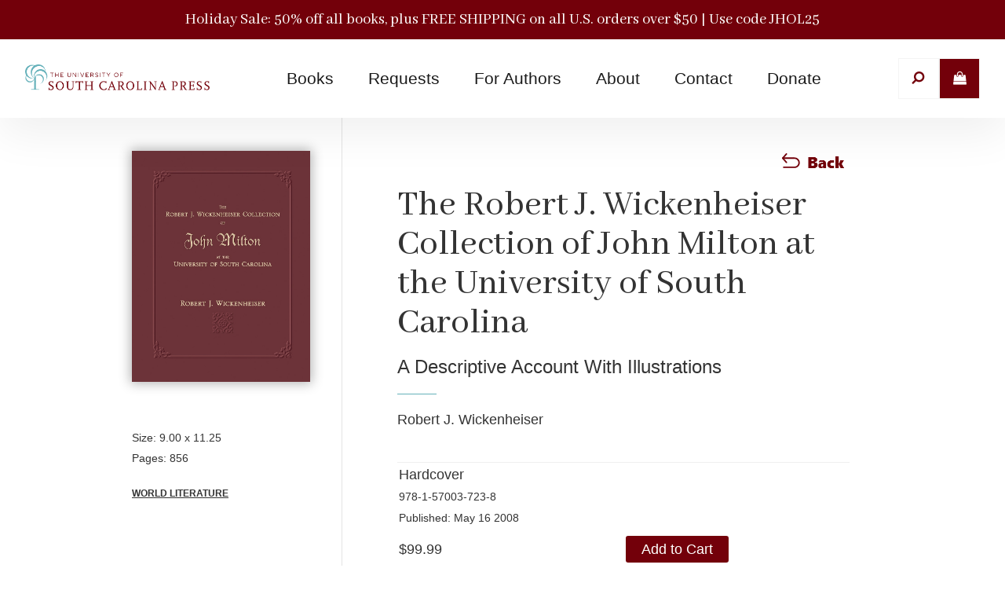

--- FILE ---
content_type: text/html; charset=utf-8
request_url: https://uscpress.com/The-Robert-J-Wickenheiser-Collection-of-John-Milton-at-the-University-of-South-Carolina
body_size: 9590
content:
<!DOCTYPE html>
<html lang="en">
<head>
<!-- Meta -->


<meta charset="utf-8" />
<meta name="keywords" content="World LiteraturehardcoverBooks," />
<meta name="description" content="A descriptive catalog of one of the world&#039;s largest collections of Milton and MiltonianaRobert J. Wickenheiser started his Milton collection as a graduate student at the University of&amp;hellip;" />
<meta property="og:type" content="article" />
<meta property="og:url" content="http://uscpress.com/book-post/The-Robert-J-Wickenheiser-Collection-of-John-Milton-at-the-University-of-South-Carolina" />
<meta property="og:title" content="The Robert J. Wickenheiser Collection of John Milton at the University of South Carolina" />
<meta property="og:description" content="A descriptive catalog of one of the world&#039;s largest collections of Milton and MiltonianaRobert J. Wickenheiser started his Milton collection as a graduate student at the University of&amp;hellip;" />
<meta property="og:image" content="http://uscpress.com/get/files/image/galleries/3723.jpg" />
<meta name="viewport" content="initial-scale=1, maximum-scale=1, user-scalable=no" />
<meta http-equiv="X-UA-Compatible" content="IE=edge" />
<title>The Robert J. Wickenheiser Collection of John Milton at the University of South Carolina</title>

<link href="/images/favicon.png" rel="shortcut icon" type="image/x-icon" />
<link type="text/css" href="/res/css/common.css" rel="stylesheet" />
<link type="text/css" href="/res/css/mw.cells.css" rel="stylesheet" />
<link type="text/css" href="/res/css/mw.forms.css?3c59dc048e8850243be8079a5c74d079" rel="stylesheet" />
<link type="text/css" href="/res/css/mw.windows.css?3c59dc048e8850243be8079a5c74d079" rel="stylesheet" />
<link type="text/css" href="/res/css/mw.imged.css?3c59dc048e8850243be8079a5c74d079" rel="stylesheet" />
<link type="text/css" href="/cms2t/res/vit-lib/status.css" rel="stylesheet" />
<link type="text/css" href="/cms2t/res/vit-lib/code_coloring.css" rel="stylesheet" />
<link type="text/css" href="/cms2t/res/vit-lib/syntax.css" rel="stylesheet" />
<link type="text/css" href="/res/blogs/css/blogs.css" rel="stylesheet" />


<script type="text/javascript" src="/cms2t/res/js/php.js"></script>
<script type="text/javascript" src="/cms2t/res/js/json2.js"></script>
<script type="text/javascript" src="/cms2t/res/js/jQuery/jquery.js"></script>
<script type="text/javascript" src="/cms2t/res/js/jQuery/jquery.mousewheel.min.js"></script>
<script type="text/javascript" src="/cms2t/res/js/jQuery/ui/jquery.ui.core.js"></script>
<script type="text/javascript" src="/cms2t/res/js/jQuery/ui/jquery.ui.widget.js"></script>
<script type="text/javascript" src="/cms2t/res/js/jQuery/ui/jquery.ui.mouse.js"></script>
<script type="text/javascript" src="/cms2t/res/js/jQuery/ui/jquery.ui.position.js"></script>
<script type="text/javascript" src="/cms2t/res/js/jQuery/ui/jquery.ui.draggable.js"></script>
<script type="text/javascript" src="/cms2t/res/js/jQuery/ui/jquery.ui.resizable.js"></script>
<script type="text/javascript" src="/cms2t/res/js/jQuery/ui/jquery.ui.slider.js"></script>
<script type="text/javascript" src="/cms2t/res/js/jQuery/jquery.AjaxUpload.js"></script>
<script type="text/javascript" src="/cms2t/res/js/jQuery/hoverIntent.js"></script>
<script type="text/javascript" src="/cms2t/res/js/jQuery/superfish.js"></script>
<script type="text/javascript" src="/cms2t/res/js/jQuery/imagesloaded.pkgd.js"></script>
<script type="text/javascript" src="/cms2t/res/vit-lib/common.js"></script>
<script type="text/javascript" src="/cms2t/res/vit-lib/ajax.js"></script>
<script type="text/javascript" src="/cms2t/res/vit-lib/debug.js"></script>
<script type="text/javascript" src="/cms2t/res/vit-lib/console.js"></script>
<script type="text/javascript">CMS_ALIAS = 'cms2t';CMS_RES = 'res';CMS_JS = 'js';CMS_CSS = 'css';CMS_IMAGES = 'images';</script>
<script type="text/javascript" src="/cms2t/res/js/mw.urls.js"></script>
<script type="text/javascript" src="/cms2t/res/js/mw.debug.js"></script>
<script type="text/javascript" src="/cms2t/res/js/mw.common.js"></script>
<script type="text/javascript" src="/cms2t/res/js/mw.system.js"></script>
<script type="text/javascript" src="/cms2t/res/js/mw.windows.js"></script>
<script type="text/javascript" src="/cms2t/res/js/mw.forms.js"></script>
<script type="text/javascript" src="/cms2t/res/js/mw.front.js"></script>
<script type="text/javascript" src="/cms2t/res/js/mw.imged.js"></script>
<script type="text/javascript" src="/res/pages/js/mw.responsive.js"></script>
<script type="text/javascript" src="/res/intouch/js/block.contacts.js"></script>




<!-- Favicon -->

<link rel="shortcut icon" href="/images/favicon.png">

<!-- CSS -->

<link rel="stylesheet" href="/css/reset.css">
<link rel="stylesheet" href="/css/all.css?v=mw3.97">
<link rel="stylesheet" href="/css/sidr.css">
<link rel="stylesheet" href="https://maxcdn.bootstrapcdn.com/font-awesome/4.7.0/css/font-awesome.min.css">
<link rel="stylesheet" href="/css/owlcarousel.css">
<link rel="stylesheet" href="/css/magnific-popup.css">
<link rel="stylesheet" href="/css/aos.css">
<link rel="stylesheet" href="/css/accessability.css">

<!-- Fonts -->

<link href="https://fonts.googleapis.com/css?family=Abhaya+Libre&display=swap" rel="stylesheet">
<link href="https://fonts.googleapis.com/css?family=Open+Sans:300,400,600,700,800&display=swap" rel="stylesheet">

<!-- Global site tag (gtag.js) - Google Analytics --> 
<script async src="https://www.googletagmanager.com/gtag/js?id=UA-181658577-1"></script> 
<script>
    window.dataLayer = window.dataLayer || [];
    function gtag(){dataLayer.push(arguments);}
    gtag('js', new Date());

    gtag('config', 'UA-181658577-1');
</script> 

<!-- Google Tag Manager --><script>(function(w,d,s,l,i){w[l]=w[l]||[];w[l].push({'gtm.start':new Date().getTime(),event:'gtm.js'});var f=d.getElementsByTagName(s)[0],j=d.createElement(s),dl=l!='dataLayer'?'&l='+l:'';j.async=true;j.src='https://www.googletagmanager.com/gtm.js?id='+i+dl;f.parentNode.insertBefore(j,f);})(window,document,'script','dataLayer','GTM-MQNQZJJ');</script><!-- End Google Tag Manager -->

	
	
	<!-- Google tag (gtag.js) --> <script async src="https://www.googletagmanager.com/gtag/js?id=G-VEZT7HRPKD"></script> <script> window.dataLayer = window.dataLayer || []; function gtag(){dataLayer.push(arguments);} gtag('js', new Date()); gtag('config', 'G-VEZT7HRPKD'); </script>
	
</head>

<body>
<!-- Google Tag Manager (noscript) -->
<noscript>
<iframe src="https://www.googletagmanager.com/ns.html?id=GTM-MQNQZJJ"height="0" width="0" style="display:none;visibility:hidden"></iframe>
</noscript>
<!-- End Google Tag Manager (noscript) -->

<div class="top trans"> 
  
  <!-- Header -->
  
  <div class="headerWrap">
	  <!-- -->
    <div class="header-alert">
		
		
		 <div id="wM1VD0WZK8TK05DR" class="mwPageBlock Content" style=""><div class="BlockContents"><p>
        Holiday Sale: 50% off all books, plus FREE SHIPPING on all U.S. orders over $50 | Use code JHOL25
</p></div></div>
		
		
    </div> 
	 
	  
	  
	  
    <div class="header">
      <div class="logo"><a href="/"><img src="/images/logo.png" alt="The University of South Carolina Press" /></a> </div>
      <div class="mainMenu">
        <div id="wLPR2BXNG3BXZZTV" class="mwPageBlock Menu" style=""><ul id="mHu00FLDm">
<li class=""><a><span class="Title">Books</span><span class="subMark"></span></a><ul>
<li class="no-childs"><a href="/Books"><span class="Title">Browse All</span></a></li>
<li class="no-childs"><a href="/books?categories_list=%7B%22group-1%22%3A%221660%22%7D&posts_order="><span class="Title">Forthcoming</span></a></li>
<li class="no-childs"><a href="/Subjects"><span class="Title">Subjects</span></a></li>
<li class="no-childs"><a href="/books?categories_list=%7B%22group-1%22%3A%221659%22%7D&posts_order="><span class="Title">New and Noteworthy</span></a></li>
<li class="no-childs"><a href="/Series"><span class="Title">Series</span></a></li>
<li class="no-childs"><a href="/books?categories_list=%7B%22group-1%22%3A%221520%22%7D&posts_order="><span class="Title">Bestsellers</span></a></li>
<li class="no-childs"><a href="/books?categories_list=%7B%22group-1%22%3A%221682%22%7D&posts_order="><span class="Title">Books About South Carolina</span></a></li>
<li class="no-childs"><a href="/books?categories_list=%7B%22group-1%22%3A%221691%22%7D&posts_order="><span class="Title">New in Paperback</span></a></li>
<li class="no-childs"><a href="/Open-Carolina"><span class="Title">Open Carolina</span></a></li>
<li class="no-childs"><a href="/books?categories_list=%7B%22group-1%22%3A%221700%22%7D&posts_order="><span class="Title">Audiobooks</span></a></li>
<li class="no-childs"><a href="/Individuals"><span class="Title">For Individuals</span></a></li>
<li class="no-childs"><a href="/catalogs"><span class="Title">Catalogs</span></a></li>
<li class="no-childs"><a href="/booksellers-and-distributors"><span class="Title">For Booksellers</span></a></li></ul></li>
<li class=""><a><span class="Title">Requests</span><span class="subMark"></span></a><ul>
<li class="no-childs"><a href="/media-and-review-copies"><span class="Title">Media & Review Copies</span></a></li>
<li class="no-childs"><a href="/exam-and-desk-copies"><span class="Title">Exam & Desk Copies</span></a></li>
<li class="no-childs"><a href="/rights-and-permissions"><span class="Title">Rights & Permissions</span></a></li>
<li class="no-childs"><a href="/Accessibility-Request-Form"><span class="Title">Student Accessibility</span></a></li></ul></li>
<li class=""><a><span class="Title">For Authors</span><span class="subMark"></span></a><ul>
<li class="no-childs"><a href="/submission-guidelines"><span class="Title">Submission Guidelines</span></a></li>
<li class="no-childs"><a href="/meet-our-acquisitions-team"><span class="Title">Meet Our Acquisitions Team</span></a></li>
<li class="no-childs"><a href="/conferences"><span class="Title">Conferences</span></a></li></ul></li>
<li class=""><a><span class="Title">About</span><span class="subMark"></span></a><ul>
<li class="no-childs"><a href="/about"><span class="Title">About Us</span></a></li>
<li class="no-childs"><a href="/press-committee"><span class="Title">Press Committee</span></a></li>
<li class="no-childs"><a href="/community-connections"><span class="Title">Community Connections</span></a></li>
<li class="no-childs"><a href="/careers"><span class="Title">Careers</span></a></li>
<li class="no-childs"><a href="/news"><span class="Title">News</span></a></li>
<li class="no-childs"><a href="/events"><span class="Title">Events</span></a></li></ul></li>
<li class="no-childs"><a href="/contact"><span class="Title">Contact</span></a></li>
<li class="no-childs"><a href="/donate"><span class="Title">Donate</span></a></li></ul></div>
        <div class="socials mobile">
          <div> <span><a href="https://www.facebook.com/USC.Press" target="_blank"><span class="fa  fa-facebook"></span></a></span> <span><a href="https://www.instagram.com/uscpress/" target="_blank"><span class="fa  fa-instagram"></span></a></span> <span><a href="https://www.linkedin.com/company/the-university-of-south-carolina-press/" target="_blank"><span class="fa  fa-linkedin"></span></a></span> </div>
        </div>
      </div>
      <div class="util">
        <div class="search"><a><span class="fa fa-search fa-rotate-90"></span></a></div>
        <div class="shop"><a href="https://www.press.jhu.edu/books/cart?domain=www.sc.edu" target="_blank"><span class="fa fa-shopping-bag"></span></a></div>
      </div>
      <div id="mobile-header"> <a id="responsive-menu-button" href="#sidr-main">
        <div id="navIcon"> <span></span> <span></span> <span></span> <span></span> <span></span> <span></span> </div>
        </a> </div>
    </div>
  </div>
  
  <!-- Search -->
  
  <div class="searchWrap trans">
    <div class="searchInner">
      <form action="/Search" method="GET">
        <input class="trans" placeholder="Search by keyword…" name="q" value="" />
        <button>Go</button>
      </form>
      <span class="close trans"><a><img src="/images/close.png" alt="Close" /></a> </span> </div>
  </div>
</div>

<!-- MainSpacer -->

<div class="spacer"></div>

<!-- Main Content -->

<div>
  <div class="mwPageArea"><div id="w0Q0WDZKO41P7RSN" class="mwPageBlock BlogsPost" style=""><script type="text/javascript">

			jQuery( function () {
				
				if ( window.mwData !== undefined ) mwData.BlogsPostID = 4498141;
				
			}); //jQuery.onLoad
			
		</script><div class="contentArea nopadding">
  <div class="mainContentArea">
    <div class="bookPost">
      <div class="bookPostLeft"><img src="/get/files/image/galleries/3723.jpg" alt="  "  /><br />
        <script src="https://www.book2look.com/bibletembedgenerator/prod/js/b2lbibletembeder.chunk.js"></script> 
        <script src="https://www.book2look.com/bibletembedgenerator/prod/js/b2lbibletembeder.js"></script> 
        <script>
  B2LBibletEmbeder.init();
</script>
        <div style="text-align: center;">
          <div id="b2lbibletlayer_0" class="b2lbiblet-holder"></div>
        </div>
        <script type="text/javascript">
  // collect your four custom‐field values (added spiral bound)
  var isbnEbook      = "".trim();
  var isbnHardcover  = "9781570037238".trim();
  var isbnPaperback  = "".trim();
  var isbnSpiralBound = "".trim();

  // choose ebook if present, otherwise hardcover, otherwise paperback, otherwise spiral bound
  var selectedISBN = isbnEbook || isbnHardcover || isbnPaperback || isbnSpiralBound;

  // init your embeder object
  B2LBibletEmbeder = {};
  B2LBibletEmbeder.divTag    = "b2lbibletlayer_0";
  B2LBibletEmbeder.bookID    = selectedISBN;
  B2LBibletEmbeder.bibType   = "button";
  B2LBibletEmbeder.bibView   = "double";
  B2LBibletEmbeder.width     = "280px"; // widened from 200px
  B2LBibletEmbeder.height    = "62px";
  
  B2LBibletEmbeder.btnText   = "<i class='fa fa-book' aria-hidden='true'></i> &nbsp; LOOK INSIDE";
  B2LBibletEmbeder.btnImg    = false;
  B2LBibletEmbeder.btnStyle  = "background-color: #73000A; margin: 15px auto; padding: 10px; color: #ffffff; font-size: 16px; font-family: 'Roboto'; font-weight: 800; font-style: normal; border-radius: 5px; border: solid 2px #ffffff;";

  // pass through any extra params
  readParams(B2LBibletEmbeder, "&euid=0&ruid=0");

  // finally initialize the widget
  B2LBibletEmbeder.init && B2LBibletEmbeder.init();
</script> 
        <br />
        <p> <br />
          <span class="SizeParent">Size: <span class="SizeChild">9.00 x 11.25</span></span><br class="SizeParent" />
          <span class="PagesParent">Pages: <span class="PagesChild">856</span></span><br class="PagesParent" />
          <span class="illParent">Illustrations: <span class="illChild"></span></span><br class="illParent" />
        </p>
        <b class="hideLast">
         <a href="/books/category/1612/World-Literature">World Literature<br />
          </a>  <a href="/books/category/1644/hardcover">hardcover<br />
          </a>  <a href="/books/category/1661/Books">Books<br />
          </a> 
        </b> </div>
      <script>
jQuery(document).ready(function(jQuery) {
	
	$('.hideLast a:contains("paperback")').html('');
	$('.hideLast a:contains("ebook")').html('');
	$('.hideLast a:contains("hardcover")').html('');
	$('.hideLast a:contains("Books")').html('');
	$('.hideLast a:contains("spiral bound")').html('');
    $('.hideLast a:contains("Special Sale")').css('color', '#73000a');

	if($('.illChild').is(':empty')){
		$('.illParent').hide();
	};
	
	//loop all child elements
	$('.hcChild').each(function() {
		var el = $(this);
		//is child empty
		if(el.is(':empty')) {
			//hide closest parent
			$(this).closest('.hcParent').hide();
			//hide all elements with specified in rel class
			$('.' + el.attr('rel')).hide();
		}//child empty
	});
});
 </script>
      <div class="bookPostRight">
        <div class="backButton"><a href="/books" title="Return to the previous page"><img src="/images/backButton.png" alt="Back to previous page" /></a></div>
        <h1>The Robert J. Wickenheiser Collection of John Milton at the University of South Carolina<span class="volume-wrap" style="font-family: 'Abhaya Libre', serif;"></span></h1>
        <h4>A Descriptive Account With Illustrations</h4>
        <h4 class="series-wrap"></h4>
        <div class="dividerLine short"></div>
        <p> Robert J. Wickenheiser <span class="wrap-custom_byline2"><br />
          </span> </p>
        <div class="fakeTable">
          <div class="parent price-paperback hcParent">
            <div>
              <p>Paperback<br />
                <span class="smlTxt"> <span class="hcParent"><span class="hcChild"></span><br />
                </span>Published:  </span> </p>
            </div>
            <div>
              <p><span class="priceA hcChild"></span></p>
            </div>
            <div>
              <p><a href="" target="_blank">Add to Cart</a></p>
            </div>
          </div>
          <div class="parent price-hardcover hcParent">
            <div>
              <p>Hardcover<br />
                <span class="smlTxt"> <span class="hcParent"><span class="hcChild">978-1-57003-723-8</span><br />
                </span> Published: May 16 2008</span></p>
            </div>
            <div>
              <p><span class="priceA hcChild">$99.99</span></p>
            </div>
            <div>
              <p><a href="https://jhupbooks.press.jhu.edu/ecom/MasterServlet/AddToCartFromExternalHandler?item=9781570037238&domain=www.sc.edu" target="_blank">Add to Cart</a></p>
            </div>
          </div>
          
          <!-- NEW SPIRAL BOUND SECTION -->
          <div class="parent price-spiral-bound hcParent">
            <div>
              <p>Spiral Bound<br />
                <span class="smlTxt"> <span class="hcParent"><span class="hcChild"></span><br />
                </span> Published: </span></p>
            </div>
            <div>
              <p><span class="priceA hcChild"></span></p>
            </div>
            <div>
              <p><a href="" target="_blank">Add to Cart</a></p>
            </div>
          </div>
          
          <div class="parent price-ebook hcParent rrhh">
            <div>
              <p>Ebook<br />
                <span class="smlTxt"> <span class="hcParent"> <span class="hcChild"></span><br />
                </span> Published: </span></p>
            </div>
            <div> </div>
            <div>
              <p><a href="/Ebooks">Learn More</a></p>
            </div>
          </div>
			
          <div class="parent price-ebook hcParent oaWrap">
            <div>
              <p>OA Ebook<br />
                <span class="smlTxt"> <span class="hcParent"> <span class="hcChild"></span><br />
                </span> Published:  </p>
            </div>
            <div>
              <p><span class="priceA">$0.00</span></p>
            </div>
            <div>
              <p><a href="" target="_blank" class="blockit">Read Open Access</a></p>
            </div>
          </div>
			
          <p> <span class="smlTxt oaWrap"> <span class="smlTxt">The inclusion of this book in the Open Carolina collection is made possible by the generous funding of</span> <span class="hcParent"><span class="oa"></span><br />
            </span> </span></p>
          <script>
			$('.rrhh').hide();
			  if($('.oa').is(':empty')){
				  $('.oaWrap').hide();
				  $('.rrhh').show();
			  }; 
			</script> 
        </div>
        
        <div class="tabsWrapper four">
          <div class="tabsNav">
            <ul>
              <li  class="hideContentParent"><a href="#tab-1"  class="sweep-to-top">
                <p>Overview</p>
                </a></li>
              <li class="hideAuthorBlurbParent"><a href="#tab-2" class="sweep-to-top">
                <p>Author(s)</p>
                </a></li>
              <li  class="reviewsParent"><a href="#tab-3" class="sweep-to-top">
                <p>Reviews</p>
                </a></li>
              <li class="awardParent"><a href="#tab-4" class="sweep-to-top">
                <p>Awards</p>
                </a></li>
            </ul>
          </div>
          <div class="tabsContent">
            <div class="tabsSection hideContentParent hcParent" id="tab-1"> <span class="hideContent hcChild" rel="hideContentParent"><b>A descriptive catalog of one of the world's largest collections of Milton and Miltoniana</b><br><br>Robert J. Wickenheiser started his Milton collection as a graduate student at the University of Minnesota in the late 1960s. Later, as a faculty member at Princeton, he began focusing on illustrated Milton, and he established friendships with many of the finest antiquarian book dealers on both sides of the Atlantic. In the years that followed, the Wickenheiser Collection has grown beyond six thousand volumes, including more than sixty seventeenth-century editions of Milton's writings and significant holdings of seventeenth-century Miltoniana. The special focus on illustrated editions makes this arguably the most comprehensive collection of published Milton illustration anywhere—from the first illustrated edition of Paradise Lost (1688) through all the major illustrators that follow, particularly John Martin (1789-1854) and Gustave Doré (1832-1883), and including also original drawings by various other artists, known and unknown. The collection's eighteenth-, nineteenth-, and twentieth-century editions record Milton's continuing impact, while expansive holdings of Milton biography, scholarship, and criticism document the growth of knowledge about the poet's life, writings, and influence.<br><br>Beautifully designed and augmented by nearly three hundred color illustrations, this comprehensive descriptive account of the Wickenheiser Collection is being published in 2008 to honor Milton's birth four hundred years ago. The book includes descriptions of nearly twenty-eight hundred editions in the collection, with a large number of the eighteenth- and nineteenth-century editions described for the first time. Detailed listings are provided for all seventeenth- and eighteenth-century Miltoniana as well as select later works. In addition, Wickenheiser provides a section devoted to original drawings, illustrations, engravings, prints, portraits, manuscripts, illuminated texts, ephemera, memorial medals, and other artifacts to show responses to Milton through the centuries.<br><br><i>The Wickenheiser Collection</i> and its corresponding illustrated descriptive account collectively offer Milton scholars and devotees an unparalleled treasure trove of research opportunities into the writings, reception, and lasting literary and cultural influence of this most important of seventeenth-century English-language poets.</span>
              <div class="parentnews_css"> <br />
                <br />
                <hr />
                <br />
                <span class="news_css"></span> </div>
              <script>
				if($('.news_css').is(':empty')){
		$('.parentnews_css').hide();
	}; 
				</script> 
            </div>
            <div class="tabsSection hideAuthorBlurbParent hcParent" id="tab-2">
              <p class="hideAuthorBlurb hcChild" rel="hideAuthorBlurbParent"><b>Robert J. Wickenheiser</b> earned his M.A. and Ph.D. degrees in English from the University of Minnesota. After teaching Milton at Princeton University for a number of years, he became president of Mount St. Mary's College in Maryland and subsequently of St. Bonaventure University in New York. He is now retired after more than twenty-five years as a university president.</p>
            </div>
            <div class="tabsSection" id="tab-3" class="reviewsParent hcParent">
            <p class="reviewsChild hcChild" rel="reviewsParent">"A sumptuous catalogue of the Wickenheiser Collection at the Thomas Cooper Library of the University of South Carolina . . . superb down to the last detail [with] illustrations which are breathtaking. The book is a milestone in Milton studies, and the Wickenheiser Collection is a treasure trove for archival research."—Albert C. Labriola, acting dean, McAnulty College and Graduate School of Liberal Arts, Duquesne University<br><br>""Wickenheiser's is one of the major collections of materials related to John Milton, editions and studies and artworks, in the world indicating the breath and nature of Milton's position in the literary, political, religious, and sociological world over the nearly three and a half centuries since his death."—John T. Shawcross, professor emeritus of English, University of Kentucky<br><br>"There is, to the best of my knowledge, no other privately held collection that even remotely begins to approach the Wickenheiser Collection in scope, range, or importance."—G. W. Stuart, Jr., antiquarian book dealer and Milton specialist</p>
          </div>
          <div class="tabsSection" id="tab-4" class="awardParent hcParent">
          <p class="awardChild hcChild" rel="awardParent"></p>
        </div>
      </div>
    </div>
  </div>
</div>
</div>

<script>

jQuery(document).ready(function () {
    jQuery('.tabsSection').hide();
    jQuery('.tabsSection:first').show();
    jQuery('.tabsNav ul li:first').addClass('active');

    jQuery('.tabsNav ul li a').click(function () {
        jQuery('.tabsNav ul li').removeClass('active');
        jQuery(this).parent().addClass('active');
        var currentTab = $(this).attr('href');
        jQuery('.tabsSection').hide();
        jQuery(currentTab).show();
        return false;
    });
});

// Hide binding options if no price is set (added spiral bound)
if ( !('') ) jQuery('.price-paperback').hide();
if ( !('$99.99') ) jQuery('.price-hardcover').hide();
if ( !('') ) jQuery('.price-spiral-bound').hide();
if ( !('') ) jQuery('.price-ebook').hide();
if ( !('') ) jQuery('.series-wrap').hide();
if ( !('') ) jQuery('.volume-wrap').hide();
if ( !('') ) jQuery('.wrap-custom_byline2').hide();

</script>
</div><div class="Clear"></div></div>
</div>

<!-- Subfooter -->

<div class="subFooterWrap">
  <div class="subFooter">
    <h3>Books, News & Resources!</h3>
    <p>Sign up to receive updates on new books, promotions, and USC Press news.</p>
    
    <!--

    <div id="wNWBHJHHDYEPFN43" class="mwPageBlock Contact" style="">		<script type="text/javascript">
			jQuery( function () {
				styleDialog('#F58O3LHYTRC67QQB .Dialog');
				jQuery('#F58O3LHYTRC67QQB').submit( function () { mwListForm(this).submit(); } );
			}); // jQuery.onLoad
		</script>
			<a name="AF58O3LHYTRC67QQB"></a>
		<form  id="F58O3LHYTRC67QQB" method="post" enctype="multipart/form-data" onsubmit="return false;" >
			<div class="mwFormStatus"></div>
			<input type="hidden" name="relation" value="7247" />
			<input type="hidden" name="list" value="20" />
			<input type="hidden" name="sn" value="F58O3LHYTRC67QQB" />
			<table class="Dialog Tall">
        <tbody>
                <tr>
                        <td>
                                <div class="threeColumn">
                                        <div class="threeCol">
                                                <p class="requirted">
                                                        Required*
                                                </p><input type="text" name="name" value="" validations="required" placeholder="Enter your name*" /> <input type="text" name="email" value=""
                                                validations="required" placeholder="Your email address" />
                                        </div>
                                        <div class="threeCol">
                                                <p>
                                                        <input type="checkbox" name="subject1" title="Subject 1" /> Subject 1
                                                </p>
                                                <p>
                                                        <input type="checkbox" name="subject2" title="Long Subject Title 2" /> Long Subject Title 2
                                                </p>
                                                <p>
                                                        <input type="checkbox" name="subject3" title="Long Subject Title 3" /> Long Subject Title 3
                                                </p>
                                        </div>
                                        <div class="threeCol">
                                                <p>
                                                        <input type="checkbox" name="subject4" title="Long Subject Title 4" /> Long Subject Title 4
                                                </p>
                                                <p>
                                                        <input type="checkbox" name="subject5" title="Subject 5" /> Subject 5
                                                </p>
                                                <p>
                                                        <input type="checkbox" name="subject6" title="Subject 6" /> Subject 6
                                                </p>
                                                <div style="text-align: left;">
                                                        <input type="submit" value="Subscribe" class="mwFormSubmit" />
                                                </div>
                                        </div>
                                </div>
                        </td>
                </tr>
        </tbody>
</table>
			<div class="Clear"></div>
		</form>
	</div>

--> 
    
    <!-- Begin Mailchimp Signup Form 
    
    <div id="mc_embed_signup">
      <form action="https://www.us2.list-manage.com/subscribe/post?u=83bb0caeeb65f0ad4a31cf562&amp;id=ede12b0d49" method="post" id="mc-embedded-subscribe-form" name="mc-embedded-subscribe-form" class="validate" target="_blank" novalidate>
        <div id="mc_embed_signup_scroll">
          <div class="threeColumn">
            <div class="threeCol">
              <p class="indicates-required"><span class="asterisk">*</span> Required</p>
              <div class="mc-field-group"> 
                
                
                <input type="email" value="" name="EMAIL" class="required email" id="mce-EMAIL" placeholder="Email Address *">
              </div>
              <div class="mc-field-group"> 
                
                
                <input type="text" value="" name="FNAME" class="required" id="mce-FNAME" placeholder="First Name *">
              </div>
              <div class="mc-field-group"> 
                
                
                <input type="text" value="" name="LNAME" class="" id="mce-LNAME" placeholder="Last Name">
              </div>
            </div>
            <div class="threeCol">
              <div class="mc-field-group input-group">
                <p>
                  <input type="checkbox" value="1" name="group[66786][1]" id="mce-group[66786]-66786-0">
                  <span for="mce-group[66786]-66786-0">News &amp; Events</span></p>
                <p>
                  <input type="checkbox" value="2" name="group[66786][2]" id="mce-group[66786]-66786-1">
                  <span for="mce-group[66786]-66786-1">Promotions</span></p>
                <p>
                  <input type="checkbox" value="4" name="group[66786][4]" id="mce-group[66786]-66786-2">
                  <span for="mce-group[66786]-66786-2">History</span></p>
              </div>
            </div>
            <div class="threeCol">
              <div class="mc-field-group input-group">
                <p>
                  <input type="checkbox" value="8" name="group[66786][8]" id="mce-group[66786]-66786-3">
                  <span for="mce-group[66786]-66786-3">Literature</span></p>
                <p>
                  <input type="checkbox" value="16" name="group[66786][16]" id="mce-group[66786]-66786-4">
                  <span for="mce-group[66786]-66786-4">Rhetoric</span></p>
              </div>
              <div id="mce-responses" class="clear">
                <div class="response" id="mce-error-response" style="display:none"></div>
                <div class="response" id="mce-success-response" style="display:none"></div>
              </div>
              
              
              <div style="position: absolute; left: -5000px;" aria-hidden="true">
                <input type="text" name="b_83bb0caeeb65f0ad4a31cf562_ede12b0d49" tabindex="-1" value="">
              </div>
              <div class="clear">
                <input type="submit" value="Subscribe" name="subscribe" id="mc-embedded-subscribe" class="button">
              </div>
            </div>
          </div>
        </div>
      </form>
    </div>
	  --> 
    
    <!--End mc_embed_signup-->
    
    <div id="mc_embed_signup" style="max-width:600px; margin:50px auto 0">
      <form action="https://www.us2.list-manage.com/subscribe/post?u=83bb0caeeb65f0ad4a31cf562&amp;id=ede12b0d49&amp;f_id=00364fe0f0" method="post" id="mc-embedded-subscribe-form" name="mc-embedded-subscribe-form" class="validate" target="_blank" novalidate>
        <div id="mc_embed_signup_scroll">
          <div class="twoColumn">
            <div class="twoColLeft">
              <div class="mc-field-group">
                <input type="email" value="" name="EMAIL" class="required email" id="mce-EMAIL" required placeholder="Email Address">
                <span id="mce-EMAIL-HELPERTEXT" class="helper_text"></span> </div>
            </div>
            <div class="twoColRight">
              <div id="mce-responses" class="clear">
                <div class="response" id="mce-error-response" style="display:none"></div>
                <div class="response" id="mce-success-response" style="display:none"></div>
              </div>
              <div style="position: absolute; left: -5000px;" aria-hidden="true">
                <input type="text" name="b_83bb0caeeb65f0ad4a31cf562_ede12b0d49" tabindex="-1" value="">
              </div>
              <div class="clear">
                <input type="submit" value="Subscribe" name="subscribe" id="mc-embedded-subscribe" class="button">
              </div>
            </div>
          </div>
        </div>
      </form>
    </div>
  </div>
</div>

<!-- Footer -->

<div class="footerWrap">
  <div class="footer">
    <div class="footerCol"><a href="https://aupresses.org/" target="_blank"><img src="/images/footerLogo.png" alt="The University of South Carolina Press" /></a><br />
      <br />
      <br />
      <div id="wIMEY1NHWT81QFC7" class="mwPageBlock Content" style=""><div class="BlockContents"><p>
        University of South Carolina Press
        <br />
        1600 Hampton Street, 5th Fl
        <br />
        Suite 544
        <br />
        Columbia, SC 29208
        <br />
        Phone:&nbsp;<a href="tel:8037775245">803-777-5245</a>&nbsp;
        <br />
        Fax: 803-777-0160
        <br />
        <a href="/contact">Contact</a>
</p></div></div>
      <div class="socials">
        <ul>
          <li><a href="https://www.facebook.com/USC.Press" target="_blank"><span class="fa  fa-facebook"></span></a></li>
          <li><a href="https://www.instagram.com/uscpress/" target="_blank"><span class="fa  fa-instagram"></span></a></li>
          <li><a href="https://www.linkedin.com/company/the-university-of-south-carolina-press/" target="_blank"><span class="fa  fa-linkedin"></span></a></li>
        </ul>
      </div>
    </div>
    <div class="footerCol"> 
      
      <!--

      <div id="w905KPWR52TCFOOG" class="mwPageBlock Content" style=""><div class="BlockContents"><h5>
        Books
</h5>
<ul>
        <li>
                <a href="/books">Browse All</a>
        </li>
        <li>
                <a href="/books/category/1059/Bestsellers">Bestsellers</a>
        </li>
        <li>
                <a href="/books/category/1063/Forthcoming">Forthcoming</a>
        </li>
        <li>
                <a href="/books/category/1061/New-Noteworthy">New &amp; Noteworthy</a>
        </li>
        <li>
                <a href="/books/category/1062/Gift-Ideas">Gift Ideas</a>
        </li>
        <li>
                <a href="/Books-About-South-Carolina">Books About South Carolina</a>
        </li>
        <li>
                <a href="https://uscp.morwebcms.com/">Recent Catalogs</a>
        </li>
</ul></div></div>

		--> 
      
    </div>
    <div class="footerCol">
      <div id="wXYM5NEGSC9BB00V" class="mwPageBlock Content" style=""><div class="BlockContents"><h5>
        Ordering
</h5>
<ul>
        <li>
                <a href="/booksellers-and-distributors">Bookseller Orders</a>
        </li>
        <li>
                <a href="/Individuals">Individual Orders</a>
        </li>
</ul>
<p>
        &nbsp;
</p>
<h5>
        Requests
</h5>
<ul>
        <li>
                <a href="/media-and-review-copies">Media &amp; Review Copies</a>
        </li>
        <li>
                <a href="/exam-and-desk-copies">Exam &amp; Desk Copies</a>
        </li>
        <li>
                <a href="/rights-and-permissions">Rights &amp; Permissions</a>
        </li>
        <li>
                <a href="/accessibility-request-form">Student Accessibility&nbsp;</a>
        </li>
</ul></div></div>
    </div>
    <div class="footerCol">
      <div id="wH7VAOBSJLSOTJ32" class="mwPageBlock Content" style=""><div class="BlockContents"><h5>
        About
</h5>
<ul>
        <li>
                <a href="/about">History &amp; Mission</a>
        </li>
        <li>
                <a href="/press-committee">Press Committee</a>
        </li>
        <li>
                <a href="/community-connections">Community Connections</a>
        </li>
        <li>
                <a href="/careers">Careers</a>
        </li>
        <li>
                <a href="/donate">Donate</a>
        </li>
        <li>
                <a href="/University-of-South-Carolina-Press-Increases-Access-to-Publications-with-Accessible-Ebooks">Accessibility Statement</a>
        </li>
        <li>
                <a href="https://sc.edu/" target="_blank">University of South Carolina</a>
        </li>
</ul></div></div>
    </div>
  </div>
</div>
<div class="copyrightWrap">
  <div class="copyright">
    <div class="copyrightLeft">
      <p>Copyright 2025</p>
    </div>
    <div class="copyrightRight">
      <p>Website By <a href="https://Morweb.org">Morweb.org</a></p>
    </div>
  </div>
</div>

<!-- Magnific Popup --> 

<script src="/js/jquery.magnific-popup.js"></script> 

<!-- Sidr Menu --> 

<script type="text/javascript" src="/js/sidr.js"></script> 

<!-- Owl Carousel --> 

<script src="/js/owl.carousel.js"></script> 

<!-- Images Resize --> 

<script type="text/javascript" >jQuery(document).ready(function($){ $('img').removeAttr('width height'); });</script> 

<!-- Animate on Scroll --> 

<script src="/js/aos.js"></script> 
<script>

    AOS.init({

      offset: 200,

      duration: 600,

      easing: 'ease-in-sine',

      delay: 100,

    });

</script> 
<script src="https://cdnjs.cloudflare.com/ajax/libs/waypoints/4.0.1/jquery.waypoints.min.js"></script> 
<script src="/js/jquery.countup.js"></script> 
<script>

$('.counter').countUp();

</script> 
<script type="text/javascript" > 



$( document ).ready(function() {



     jQuery('#responsive-menu-button').sidr({ name: 'sidr-main', source: '.mainMenu' });



});</script> 

<!-- Scripts --> 

<script src="/js/scripts.js"></script>
	
	
<script> (function(){ var s = document.createElement('script'); var h = document.querySelector('head') || document.body; s.src = 'https://acsbapp.com/apps/app/dist/js/app.js'; s.async = true; s.onload = function(){ acsbJS.init(); }; h.appendChild(s); })(); </script>	
	
</body>
</html>


--- FILE ---
content_type: text/html
request_url: https://www.book2look.com/bibletembedgenerator/b2l_bibversion.html
body_size: 1220
content:
<!--
* HTML Document
 * b2l_bibversion 
 * Project: Biblet - Book2Look (http://www.book2look.com)
 * Developer: Trupti Pawar
 * Copyright 2022 WITS Interactive (http://www.witsindia.com)
 * Created Date: 21052022
 * Description: This file is used for getting getbibversion 
 * Update:
 * 24082022 - code updates 
 * 01032023 - getisbnstatus call changes 
 * 20032023 - getisbnstatus call changes 
 * 26082023 - getbibversion call updates to handle firsttimenotload issue 
-->
<script src="https://c1222158.ssl.cf3.rackcdn.com/js/jquery-1.11.1.min.js" type="text/javascript"></script>
<script src="https://c1222158.ssl.cf3.rackcdn.com/js/js.cookie.js" type="text/javascript"></script>


<script>

	var loadBasePath = "https://10.100.0.25:808/";
	loadBasePath = "https://www.book2look.com/";

	var bkcount = 0;


	function loadBibVersion(bookID, embedObj) {
		//console.log("loadBibVersion",bkcount++);
		if (embedObj.bibType == "button") {
			var pageUrl = loadBasePath + "book2lookService/GetData.asmx/GetISBNStatus";
			//var pageUrl = "https://isbn.book2look.com/api/ISBNStatus/GetISBNStatus";
			pageUrl = "https://isbn.book2look.com/GetISBN/Status"
			//pageUrl = "https://isbn.book2look.com/isbn"; // this one is not working, reverting to earlier one

			//https://www.book2look.com/book2lookService/GetData.asmx/GetISBNStatus?BookISBN=9781408845684&ReferUrl=book2look.com&CMM_ID=bookshop.org&objType=btn
			//changed from post and json object to get and querystring because of backend requirement		
			$.ajax({
				/* type: "GET",
				url: pageUrl += "?BookISBN="+embedObj.isbn+"&CMM_ID="+embedObj.cmm_id+"&cuserid="+embedObj.cuserid+"&ReferUrl="+embedObj.referurl+"&objType="+embedObj.obj_type,
				contentType: 'application/text; charset=utf-8',
				dataType: 'text', */
				type: "POST",
				url: pageUrl,
				data: JSON.stringify({
					BookISBN: embedObj.isbn,
					CMM_ID: embedObj.cmm_id,
					cuserid: embedObj.cuserid,
					ReferUrl: embedObj.referurl,
					objType: embedObj.obj_type
				}),
				contentType: "application/json; charset=utf-8",
				headers: {
					"Access-Control-Allow-Origin": "*",
					'Content-Type': 'application/json'
				},
				dataType: "json",
				success: function (response) {
					console.log("GetISBNStatus --response post - " + response);

					setTimeout(() => {
						const message = JSON.stringify({
							channel: 'FROM_FRAME_ISBNSTATUS',
							versionResp: response,
							embedObj: embedObj
						});
						window.parent.postMessage(message, "*");
					}, 100);
				},
				failure: function (response) {
					console.log("Error loading biblet" + response);
				}
			});
		}
		else {

			var pageUrl = loadBasePath + "book2lookService/GetData.asmx/GetBibVersion";

			$.ajax({
				type: "POST",
				url: pageUrl,
				data: '{BookID:"' + bookID + '"}',
				contentType: "application/json; charset=utf-8",
				headers: {
					"Access-Control-Allow-Origin": "*",
					'Content-Type': 'application/json'
				},
				dataType: "json",
				success: function (response) {
					//console.log("bibversion response post - " + response);
					setTimeout(() => {
						const message = JSON.stringify({
							channel: 'FROM_FRAME_BiBVERSION',
							versionResp: response,
							embedObj: embedObj
						});
						window.parent.postMessage(message, "*");
					}, 1000);
				},
				failure: function (response) {
					alert("Errro loading biblet" + response);
				}
			});
		}
	}


	function getBibversionData() {

		//console.log("iframe-- getBibversionData");
		var PERMITTED_DOMAINs = ["*", "https://10.100.0.25:808", "https://book2look.com", "https://www.book2look.com", "https://b2l.bz", "https://www.b2l.bz", "https://book2look.de", "https://www.book2look.de", "https://c95871.ssl.cf3.rackcdn.com"];

		const message = JSON.stringify({
			channel: 'FROM_FRAME_BiBVERSION_DUMMY',
			versionResp: { d: '0^0' },
			embedObj: {}
		});
		window.parent.postMessage(message, "*");

		window.addEventListener('message', function (event) {
			//console.log("bibversion - iframe-- on message",bkcount, event.origin);
			if (PERMITTED_DOMAINs.includes(event.origin) || 1 == 1) {
			//if (PERMITTED_DOMAINs.includes(event.origin)) {
				//console.log("bibversion - eventdata ", event.data)
				if (event.data) {
					loadBibVersion(JSON.parse(event.data).bookID, JSON.parse(event.data).embedObj);
				}
				else {
					console.log("error event data 1");
				}
			}
		});
	}

	window.onload = (event) => {
		console.log("page is fully loaded1");
		getBibversionData();
	};






</script>

--- FILE ---
content_type: text/css;charset=UTF-8
request_url: https://uscpress.com/res/css/common.css
body_size: 436
content:
BODY {
	margin			: 0px;
	padding			: 0px;
	font-family		: Verdana, Arial, Helvetica, sans-serif;
	font-size		: 11px;
}

H1, H2, H3, H4, H5, H6 {
	font-family		: Verdana, Arial, Helvetica, sans-serif;
	padding			: 0px;
	margin			: 0px;
}

FORM, P, TBODY, TD, TH, PRE {
	padding			: 0px;
	margin			: 0px;
}

IMG {
	border			: none;
}

*:focus { 
	outline			: 0 none;
}

PRE {
	height			: auto;
}

@font-face {
	font-family		: mwCustom_light;
	src			: url(/cms2t/res/Sansation_Light.ttf);
}

@font-face {
	font-family		: mwCustom_normal;
	src			: url(/cms2t/res/Sansation_Regular.ttf);
}

@font-face {
	font-family		: mwCustom_bold;
	src			: url(/cms2t/res/Sansation_Bold.ttf);
}

.absoluteFill {
	position		: absolute !important;
	
	top			: 0;
	bottom			: 0;
	left			: 0;
	right			: 0;
	
	height			: auto !important;
}

.unselectable {
	-webkit-touch-callout	: none;
	-webkit-user-select	: none;
	-khtml-user-select	: none;
	-moz-user-select	: none;
	-ms-user-select		: none;
	user-select		: none;
}

.Clear {
	clear			: both;
}

.mwPageBlock,
.mwPageArea {
	padding			: 0px;
	clear			: both;
}

.mwPageBlock {
	position		: relative;
	margin			: 0px !important;
	padding			: 0px;
}

.mwPageBlock.Float {
	float			: left;
	clear			: none;
}

.mwPageBlock.Embed .Container>*:not(script):not(style):not(link) {
	display			: block;
	margin			: auto;
}

.mwPageBlock .mwFileEmbed {
	display			: block;
	margin			: auto;
	text-align		: center;
}

IMG.loading {
	background		: url('/cms2t/res/images/loaders/bar.sc.gif') no-repeat transparent center center;	
}

.notransitions * {
	-webkit-transition	: none !important;
	-moz-transition		: none !important;
	-o-transition		: none !important;
	-ms-transition		: none !important;
	transition		: none !important;
}

--- FILE ---
content_type: text/css;charset=UTF-8
request_url: https://uscpress.com/res/css/mw.cells.css
body_size: 431
content:

/* General cells definition: float and auto combinations */
.cell { float : left; }
.cell-left { float : left; }
.cell-right { float : right; }
.cell-auto { float : none; clear:none; width:auto }

/* Adding even width cells support, based on siblings count */
/* Supporting up to 10 columns, that's more than sufficient in real life */
.cell-even {
	float : left;
}

.cell-even:first-child:nth-last-child(1),
.cell-even:first-child:nth-last-child(1) ~ .cell-even
{ clear:none !important; float : left; width : 100% !important; }
.cell-even:first-child:nth-last-child(2),
.cell-even:first-child:nth-last-child(2) ~ .cell-even
{ clear:none !important; float : left; width : 50% !important; }
.cell-even:first-child:nth-last-child(3),
.cell-even:first-child:nth-last-child(3) ~ .cell-even
{ clear:none !important; float : left; width : 33.33% !important; }
.cell-even:first-child:nth-last-child(4),
.cell-even:first-child:nth-last-child(4) ~ .cell-even
{ clear:none !important; float : left; width : 25% !important; }
.cell-even:first-child:nth-last-child(5),
.cell-even:first-child:nth-last-child(5) ~ .cell-even
{ clear:none !important; float : left; width : 20% !important; }
.cell-even:first-child:nth-last-child(6),
.cell-even:first-child:nth-last-child(6) ~ .cell-even
{ clear:none !important; float : left; width : 16.66% !important; }
.cell-even:first-child:nth-last-child(7),
.cell-even:first-child:nth-last-child(7) ~ .cell-even
{ clear:none !important; float : left; width : 14.28% !important; }
.cell-even:first-child:nth-last-child(8),
.cell-even:first-child:nth-last-child(8) ~ .cell-even
{ clear:none !important; float : left; width : 12.5% !important; }
.cell-even:first-child:nth-last-child(9),
.cell-even:first-child:nth-last-child(9) ~ .cell-even
{ clear:none !important; float : left; width : 11.11% !important; }
.cell-even:first-child:nth-last-child(10),
.cell-even:first-child:nth-last-child(10) ~ .cell-even
{ clear:none !important; float : left; width : 10% !important; }

/* 
	For compatability supporting both cases: Cell-XX and cell-XX
	Other stuff is supported only in lowercase, as it's new anyway
*/

.cell-5 { clear:none !important; float : left; width : 5%;  }
.cell-10 { clear:none !important; float : left; width : 10%;  }
.cell-15 { clear:none !important; float : left; width : 15%;  }
.cell-20 { clear:none !important; float : left; width : 20%;  }
.cell-25 { clear:none !important; float : left; width : 25%;  }
.cell-30 { clear:none !important; float : left; width : 30%;  }
.cell-35 { clear:none !important; float : left; width : 35%;  }
.cell-40 { clear:none !important; float : left; width : 40%;  }
.cell-45 { clear:none !important; float : left; width : 45%;  }
.cell-50 { clear:none !important; float : left; width : 50%;  }
.cell-55 { clear:none !important; float : left; width : 55%;  }
.cell-60 { clear:none !important; float : left; width : 60%;  }
.cell-65 { clear:none !important; float : left; width : 65%;  }
.cell-70 { clear:none !important; float : left; width : 70%;  }
.cell-75 { clear:none !important; float : left; width : 75%;  }
.cell-80 { clear:none !important; float : left; width : 80%;  }
.cell-85 { clear:none !important; float : left; width : 85%;  }
.cell-90 { clear:none !important; float : left; width : 90%;  }
.cell-95 { clear:none !important; float : left; width : 95%;  }
.cell-100 { clear:none !important; float : left; width : 100%;  }
.cell-33 { clear:none !important; float : left; width : 33.33%; }
.cell-66 { clear:none !important; float : left; width : 66.66%; }

.Cell-5 { clear:none !important; float : left; width : 5%;  }
.Cell-10 { clear:none !important; float : left; width : 10%;  }
.Cell-15 { clear:none !important; float : left; width : 15%;  }
.Cell-20 { clear:none !important; float : left; width : 20%;  }
.Cell-25 { clear:none !important; float : left; width : 25%;  }
.Cell-30 { clear:none !important; float : left; width : 30%;  }
.Cell-35 { clear:none !important; float : left; width : 35%;  }
.Cell-40 { clear:none !important; float : left; width : 40%;  }
.Cell-45 { clear:none !important; float : left; width : 45%;  }
.Cell-50 { clear:none !important; float : left; width : 50%;  }
.Cell-55 { clear:none !important; float : left; width : 55%;  }
.Cell-60 { clear:none !important; float : left; width : 60%;  }
.Cell-65 { clear:none !important; float : left; width : 65%;  }
.Cell-70 { clear:none !important; float : left; width : 70%;  }
.Cell-75 { clear:none !important; float : left; width : 75%;  }
.Cell-80 { clear:none !important; float : left; width : 80%;  }
.Cell-85 { clear:none !important; float : left; width : 85%;  }
.Cell-90 { clear:none !important; float : left; width : 90%;  }
.Cell-95 { clear:none !important; float : left; width : 95%;  }
.Cell-100 { clear:none !important; float : left; width : 100%;  }
.Cell-33 { clear:none !important; float : left; width : 33.33%; }
.Cell-66 { clear:none !important; float : left; width : 66.66%; }




--- FILE ---
content_type: text/css;charset=UTF-8
request_url: https://uscpress.com/res/css/mw.forms.css?3c59dc048e8850243be8079a5c74d079
body_size: 5258
content:
/* ---- Dialogs ------------------------------------------------------------------------------------------------------------- */

/* ToDo: Review forms structure and recomplile*/


/* Default Font settings for dialogs */
.mwInput,
.mwDialog,
.mwDialog TEXTAREA,
.mwDialog SELECT,
.mwDialog INPUT {

	font-family		: mwCustom_light, Arial, Veranda, Helvetica, sans-serif;

	font-size		: 14px;

	font-weight		: normal;

/*	color			: #636363; */
	color			: #444444;
}

.mwInput.Code,
.mwInput.Code TEXTAREA,
.mwInput.Code SELECT,
.mwInput.Code INPUT
{
	font-family		: Consolas, Lucida Console, Courier New, Verdana, Arial;
}

/* ---- LAYOUT -------------------------------------------------------------------------------------------------------------- */


/*
	Dialog supports 3 layouts
	TABLE.mwDialog.tall > TR>TH + TR>TD as tall table dialog
	TABLE.mwDialog.wide > TR>TH+TD as wide table dialog
	DL.mwDialog > DT > DD as simplified tall dialogs

*/

.mwDialog FORM>TABLE,
.mwDialog>TABLE,
TABLE.mwDialog {
	width			: 100%;
	border-collapse		: collapse;
}

.mwDialog FORM>TABLE.two-column,
.mwDialog>TABLE.two-column,
TABLE.mwDialog.two-column { 
	width			: 50%;
	float			: left;
}

.mwDialog FORM>DL,
.mwDialog>DL,
DL.mwDialog {
	margin			: 0px;
}


.mwDialog DT,
.mwDialog DD {
	margin			: 0px;
	clear			: both;
}

.mwDialog TR {
	padding			: 0px;
	margin			: 0px;
	
	border			: none;
	border-spacing		: 0px;
}

.mwDialog DT,
.mwDialog TH,
.mwDialog DD.Text,
.mwDialog TD.Text, 
.mwDialog .Label

{
	padding			: 4px 10px 4px 5px;
	margin			: 0px;

	height			: 28px;
	line-height		: 28px;
}


.mwDialog DT,
.mwDialog TH,
.mwDialog .Label,
.mwDialog label
{
	text-align		: right;
	vertical-align		: top;
	white-space		: normal;
	
	border			: none;
	border-spacing		: 0px;

	color			: #444444;

	font-family		: mwCustom_normal, Arial, Veranda, Helvetica, sans-serif;
	font-weight		: normal;
	
	clear			: both;
}

.mwDialog TH {
/*	Need to envestigate - sometimes it gets too small without, sometimes it's not enough */
/*	Ex1: Uneven columns distribution in services dialogs with min-width, or without width at all. Setting width */
/*	Ex2: On single tables with some labels longer than others - results in 2 line labels  */
	width			: 40%; 
}

.mwDialog.freecolumns TH {
	width			: auto; 
}

.mwDialog DT,
.mwDialog DT .Label,
.mwDialog.tall TH,
.mwDialog .tall TH,
.mwDialog.Tall TH,
.mwDialog .Tall TH {
	width			: auto;
	text-align		: left;
	padding			: 5px 10px 0px 10px;
}

.mwDialog .subLabel {
	padding			: 0px 5px 0px 10px;	
}

.mwDialog DD,
.mwDialog TD {
	text-align		: left;
	
	padding			: 0px;
	margin			: 0px;
	
	border			: none;
	border-spacing		: 0px;

	vertical-align		: top;
}

/* Wide dt */

.mwDialog.wide dt,
.mwDialog.wide label,
.mwDialog.wide .label {
	clear			: both;
	float			: left;

	padding			: 4px 10px;
	margin			: 0px;
	height			: 28px;
	line-height		: 28px;

	text-align		: right;
}

.mwDialog.wide dt
{
	width			: calc(40% - 20px); 
}

.mwDialog.wide dd {
	clear			: none;
	float			: right;
	width			: 60%;

	padding			: 0px;	
	margin			: 0px;
/*	min-height		: 28px; */
	line-height		: 28px;
}

/* ---- Label Cells ---- */

.mwDialog.tall dt label
{
	box-sizing		: border-box !important;
	text-align		: left;
	padding			: 0px 10px 0px 12px;
/*/
	padding			: 0px 10px 0px 5px;
/**/
}

.mwDialog.tall dt label:first-child
{
	padding-left		: 0px;
}

.mwDialog.tall dt label:last-child
{
	padding-right		: 0px;
}

/* ---- Inputs cells ---- */

/* Used for easy layout of several inputs within one row */
/* Speciefic implementation of morweb common cells css, adapted to inputs styles */
/* Little too much copypaste, but very handy to use on templates */

.mwInput.cell { float : left; }
.mwInput.cell-5 { float : left; width : calc(5% - 16px) !important; }
.mwInput.cell-10 { float : left; width : calc(10% - 16px) !important; }
.mwInput.cell-15 { float : left; width : calc(15% - 16px) !important; }
.mwInput.cell-20 { float : left; width : calc(20% - 16px) !important; }
.mwInput.cell-25 { float : left; width : calc(25% - 16px) !important; }
.mwInput.cell-30 { float : left; width : calc(30% - 16px) !important; }
.mwInput.cell-35 { float : left; width : calc(35% - 16px) !important; }
.mwInput.cell-40 { float : left; width : calc(40% - 16px) !important; }
.mwInput.cell-45 { float : left; width : calc(45% - 16px) !important; }
.mwInput.cell-50 { float : left; width : calc(50% - 16px) !important; }
.mwInput.cell-55 { float : left; width : calc(55% - 16px) !important; }
.mwInput.cell-60 { float : left; width : calc(60% - 16px) !important; }
.mwInput.cell-65 { float : left; width : calc(65% - 16px) !important; }
.mwInput.cell-70 { float : left; width : calc(70% - 16px) !important; }
.mwInput.cell-75 { float : left; width : calc(75% - 16px) !important; }
.mwInput.cell-80 { float : left; width : calc(80% - 16px) !important; }
.mwInput.cell-85 { float : left; width : calc(85% - 16px) !important; }
.mwInput.cell-90 { float : left; width : calc(90% - 16px) !important; }
.mwInput.cell-95 { float : left; width : calc(95% - 16px) !important; }
.mwInput.cell-100 { float : left; width : calc(100% - 16px) !important; }
.mwInput.cell-33 { float : left; width : calc(33.33% - 16px) !important; }
.mwInput.cell-66 { float : left; width : calc(66.66% - 16px) !important; }

.mwInput.cell-even {
	float : left;
}

.mwInput.cell-even:first-child:nth-last-child(1),
.mwInput.cell-even:first-child:nth-last-child(1) ~ .cell-even
{ clear:none !important; float : left; width : calc(100% - 16px) !important; }
.mwInput.cell-even:first-child:nth-last-child(2),
.mwInput.cell-even:first-child:nth-last-child(2) ~ .cell-even
{ clear:none !important; float : left; width : calc(50% - 16px) !important; }
.mwInput.cell-even:first-child:nth-last-child(3),
.mwInput.cell-even:first-child:nth-last-child(3) ~ .cell-even
{ clear:none !important; float : left; width : calc(33.33% - 16px) !important; }
.mwInput.cell-even:first-child:nth-last-child(4),
.mwInput.cell-even:first-child:nth-last-child(4) ~ .cell-even
{ clear:none !important; float : left; width : calc(25% - 16px) !important; }
.mwInput.cell-even:first-child:nth-last-child(5),
.mwInput.cell-even:first-child:nth-last-child(5) ~ .cell-even
{ clear:none !important; float : left; width : calc(20% - 16px) !important; }
.mwInput.cell-even:first-child:nth-last-child(6),
.mwInput.cell-even:first-child:nth-last-child(6) ~ .cell-even
{ clear:none !important; float : left; width : calc(16.66% - 16px) !important; }
.mwInput.cell-even:first-child:nth-last-child(7),
.mwInput.cell-even:first-child:nth-last-child(7) ~ .cell-even
{ clear:none !important; float : left; width : calc(14.28% - 16px) !important; }
.mwInput.cell-even:first-child:nth-last-child(8),
.mwInput.cell-even:first-child:nth-last-child(8) ~ .cell-even
{ clear:none !important; float : left; width : calc(12.5% - 16px) !important; }
.mwInput.cell-even:first-child:nth-last-child(9),
.mwInput.cell-even:first-child:nth-last-child(9) ~ .cell-even
{ clear:none !important; float : left; width : calc(11.11% - 16px) !important; }
.mwInput.cell-even:first-child:nth-last-child(10),
.mwInput.cell-even:first-child:nth-last-child(10) ~ .cell-even
{ clear:none !important; float : left; width : calc(10% - 16px) !important; }

/* ---- INPUTS ---- */

/* COMMON */

/* 1 Line inputs heights */

.mwInput.Text,
.mwInput.Text INPUT[type="text"],
.mwInput.Text INPUT[type="search"],
.mwInput.Text INPUT[type="password"],
.mwInput.Text INPUT[type="email"],
.mwInput.Text INPUT[type="date"],
.mwInput.Text INPUT[type="number"],
.mwInput.Text INPUT[type="tel"],
.mwInput.Text INPUT[type="url"],
.mwInput.Checkbox,
.mwInput.Select,
.mwInput.Button,
.mwInput.File {
	height			: 28px;
}

.mwInput .SubControl,
.mwInput.Text INPUT[type="text"],
.mwInput.Text INPUT[type="search"],
.mwInput.Text INPUT[type="password"],
.mwInput.Text INPUT[type="email"],
.mwInput.Text INPUT[type="date"],
.mwInput.Text INPUT[type="number"],
.mwInput.Text INPUT[type="tel"],
.mwInput.Text INPUT[type="url"],
.mwInput.Checkbox DIV,
.mwInput.Select DIV,
.mwInput.Button,
.mwInput.Button INPUT[type="button"],
.mwInput.Button INPUT[type="submit"],
.mwInput.File .FileName {
	line-height		: 28px;
}

/* GENERAL INPUT */

.mwInput {
	position		: relative;

	padding			: 0px 5px;

	border			: 1px solid #828282;
	
	margin			: 3px 2px;

	background		: #F9F9F9; 
	background		: -moz-linear-gradient(top, #EAEAEA 0%, #F9F9F9 100%);
	background		: -webkit-gradient(linear, left top, left bottom, color-stop(0%,#EAEAEA), color-stop(100%,#F9F9F9)); 
	background		: -webkit-linear-gradient(top, #EAEAEA 0%,#F9F9F9 100%);
	background		: -o-linear-gradient(top, #EAEAEA 0%,#F9F9F9 100%); 
	background		: -ms-linear-gradient(top, #EAEAEA 0%,#F9F9F9 100%);
	filter			: progid:DXImageTransform.Microsoft.gradient( startColorstr='#EAEAEA', endColorstr='#F9F9F9',GradientType=0 ); 
	background		: linear-gradient(top, #EAEAEA 0%,#F9F9F9 100%); 

	border-radius		: 3px; 


}

.mwInput.outset {
	background		: #f9f9f9;
	background		: -moz-linear-gradient(top,  #f9f9f9 0%, #eaeaea 100%);
	background		: -webkit-gradient(linear, left top, left bottom, color-stop(0%,#f9f9f9), color-stop(100%,#eaeaea));
	background		: -webkit-linear-gradient(top,  #f9f9f9 0%,#eaeaea 100%);
	background		: -o-linear-gradient(top,  #f9f9f9 0%,#eaeaea 100%);
	background		: -ms-linear-gradient(top,  #f9f9f9 0%,#eaeaea 100%);
	background		: linear-gradient(to bottom,  #f9f9f9 0%,#eaeaea 100%);
	filter			: progid:DXImageTransform.Microsoft.gradient( startColorstr='#f9f9f9', endColorstr='#eaeaea',GradientType=0 );

}


.mwInput.Hover,
.mwInput.Focus {
	background		: #EDEDED;
	background		: -moz-linear-gradient(top, #EDEDED 0%, #FFFFFF 100%); 
	background		: -webkit-gradient(linear, left top, left bottom, color-stop(0%,#EDEDED), color-stop(100%,#FFFFFF)); 
	background		: -webkit-linear-gradient(top, #EDEDED 0%,#FFFFFF 100%); 
	background		: -o-linear-gradient(top, #EDEDED 0%,#FFFFFF 100%);
	background		: -ms-linear-gradient(top, #EDEDED 0%,#FFFFFF 100%);
	filter			: progid:DXImageTransform.Microsoft.gradient( startColorstr='#EDEDED', endColorstr='#FFFFFF',GradientType=0 ); 
	background		: linear-gradient(top, #EDEDED 0%,#FFFFFF 100%);
/**/
}

.mwInput.Focus {
	border			: 1px #72AF8E solid;
	
	
}

.mwInput.error {
	border			: 1px solid red;
	
	background		: #E8E1E1;
	background		: -moz-linear-gradient(top,  #E8E1E1 0%, #FFFFFF 100%);
	background		: -webkit-gradient(linear, left top, left bottom, color-stop(0%,#E8E1E1), color-stop(100%,#FFFFFF));
	background		: -webkit-linear-gradient(top,  #E8E1E1 0%,#FFFFFF 100%);
	background		: -o-linear-gradient(top,  #E8E1E1 0%,#FFFFFF 100%);
	background		: -ms-linear-gradient(top,  #E8E1E1 0%,#FFFFFF 100%);
	background		: linear-gradient(top,  #E8E1E1 0%,#FFFFFF 100%);
	filter			: progid:DXImageTransform.Microsoft.gradient( startColorstr='#E8E1E1', endColorstr='#FFFFFF',GradientType=0 );

	
}

.mwInput.Disabled,
.mwInput.Disabled *,
.mwInput [disabled]
{
	color			: silver !important;	
}

.mwInput.Inline {
	display			: inline-block !important; 
}

.mwInput.full {
	display			: block; 
}

.mwInput.Block {
	display			: block !important; 
}

.mwInput.Pointer,
.mwInput.Pointer * {
	cursor			: pointer; 
}

.mwInput.flat {
	border			: none;
	margin			: 0px;
}

/* Defining here for code completion feature, or mb some additional styling */
.mwInput.defaultInput {
	
}

/* SUBCONTROL */

.mwInput .SubControl {
	position		: absolute;

	right			: 0px;
	top			: 0px;

	width			: 28px;

	height			: 100%;
	padding			: 0px;	
	text-align		: center;

	cursor			: pointer;
/*/
	border-left		: 1px #828282 solid; 
/**/ 	
}

.mwInput .SubControl>DIV {
	background		: center no-repeat transparent;
	width			: 100%;
	height			: 100%;
}

.mwInput .SubControl.Hi {
	background		: #10934b; /* Old browsers */
	background		: -moz-linear-gradient(top, #10934b 0%, #16cc68 100%); /* FF3.6+ */
	background		: -webkit-gradient(linear, left top, left bottom, color-stop(0%,#10934b), color-stop(100%,#16cc68)); /* Chrome,Safari4+ */
	background		: -webkit-linear-gradient(top, #10934b 0%,#16cc68 100%); /* Chrome10+,Safari5.1+ */
	background		: -o-linear-gradient(top, #10934b 0%,#16cc68 100%); /* Opera11.10+ */
	background		: -ms-linear-gradient(top, #10934b 0%,#16cc68 100%); /* IE10+ */
	filter			: progid:DXImageTransform.Microsoft.gradient( startColorstr='#10934b', endColorstr='#16cc68',GradientType=0 ); /* IE6-9 */
	background		: linear-gradient(top, #10934b 0%,#16cc68 100%); /* W3C */

	border-left		: 1px #72AF8E solid;

	color			: white;
	text-shadow		: 0px 0px 2px white;
/*/	
	box-shadow		: 1px 1px 5px rgba(0, 0, 0, 0.5) inset;
/**/
} 

/* OVERRIDE HTML */

.mwInput TEXTAREA,
.mwInput SELECT,
.mwInput INPUT[type="file"],
.mwInput INPUT[type="text"],
.mwInput INPUT[type="search"],
.mwInput INPUT[type="password"],
.mwInput INPUT[type="email"],
.mwInput INPUT[type="date"],
.mwInput INPUT[type="number"],
.mwInput INPUT[type="tel"],
.mwInput INPUT[type="url"],
.mwInput INPUT[type="button"],
.mwInput INPUT[type="submit"],
.mwInput .Value {
	border			: none;
	background-color	: transparent;
	
	width			: 100%;
	
	padding			: 0px;
	margin			: 0px;
} 

/* Making hidden inputs to fit parent control, and overflow other elements */
.mwHiddenInput,
.mwInput .Hidden,
.mwInput INPUT[type="checkbox"],
.mwInput INPUT[type="radio"],
.mwInput INPUT[type="file"] {
	position		: absolute;
	top			: 0px;
	left			: 0px;
	
	padding			: 0px;
	margin			: 0px;
	
	height			: 100%;
	width			: 100%;

	cursor			: pointer;
/*/

	outline			: 1px black solid;	
	
/*/
	opacity			: 0;
	filter			: alpha(opacity=0);
	-moz-opacity		: 0;
/**/
	
}

INPUT.mwHiddenInput[type=file],
.mwInput.File INPUT[type=file] {
/*/	font-size		: 33px; /**/
} 


/* TEXT */

.mwInput.Text.wSub {
	padding-right		: 33px;
}

.mwInput.Text.Plus .SubControl>DIV {
	background-image	: url('/cms2t/res/images/forms/plus4.png');
}

.mwInput.Text.Go .SubControl>DIV {
	background-image	: url('/cms2t/res/images/forms/Checked.png');
}

/* CHECKBOX */

.mwInput.Checkbox {
/*	overflow		: hidden; */
	display			: inline-block; 
/*	margin			: 2px 0px; */
}

.mwInput.Checkbox.OFF,
.mwInput.Checkbox.YN {
	display			: inline-block; 
}

.mwInput.Checkbox.OFF DIV,
.mwInput.Checkbox.YN DIV,
.mwInput.Checkbox.Inline DIV {
	text-align		: center;
}

.mwInput.Checkbox DIV {
	width			: 20px; 
/*	height			: 100%; */	

	background-repeat	: no-repeat;
	background-color	: transparent;
	background-position	: center 2px;  
	
	text-align		: left;
	white-space		: nowrap;
}

.mwInput.Checkbox.OFF DIV,
.mwInput.Checkbox.YN DIV {
	width			: 40px; 
	padding-left		: 28px;
	background-position	: 2px 2px;  
}

.mwInput.Checkbox.full DIV,
.mwInput.Checkbox.Custom DIV {
	width			: auto;
	padding-left		: 31px;
	background-position	: 2px 2px; 
	text-align		: left;
}

.mwInput.Checkbox DIV {
/*	background-image	: url('/cms2t/res/images/forms/Unchecked.png'); */
}


.mwInput.Checkbox DIV.Checked {
	background-image	: url('/cms2t/res/images/forms/Checked.png');
}

.mwInput.Checkbox.OFF DIV:after {
	content			: 'OFF';
}

.mwInput.Checkbox.OFF DIV.Checked:after {
	content			: 'ON';
}

.mwInput.Checkbox.YN DIV:after {
	content			: 'NO';
}

.mwInput.Checkbox.YN DIV.Checked:after {
	content			: 'YES';
}

.mwInput.Checkbox.full,
.mwInput.Checkbox.Custom {
	display			: block;
}

/* SELECT */

.mwInput.Select .SubControl {
	background-image	: url('/cms2t/res/images/forms/UpDownSelector.png');
}

.mwInput.Select {
	overflow		: hidden;	
}

/* CHECKLIST and RADIOLIST */

.mwInput.RadioList,
.mwInput.CheckList,
.mwInput.List {
	padding			: 5px;
}

.mwInput.List .Items {
	overflow		: auto;
	height			: 100%;
}

.mwInput.List .Item {

	padding-bottom		: 3px;

	overflow		: hidden; 
	position		: relative;

	background		: url('/cms2t/res/images/forms/hDivider.png') bottom repeat-x;

	cursor			: pointer;
}

.mwInput.List .Item {
	-webkit-transition	: height 0.2s ease-in-out;
	-moz-transition		: height 0.2s ease-in-out;
	-o-transition		: height 0.2s ease-in-out;
	-ms-transition		: height 0.2s ease-in-out;
	transition		: height 0.2s ease-in-out;
}

.mwInput.List .Item.head {
	font-weight		: bold;
	
	height			: 28px;
	line-height		: 28px;

	position		: relative;

	background		: url('/cms2t/res/images/forms/hDivider.png') bottom repeat-x;
	
	padding-left		: 30px;
}

.mwInput.List .Item .GroupButton {

	position		: absolute;
	
	left			: 0px;

	width			: 28px;
	height			: 28px;
	
	background		: no-repeat center center transparent;
}

.mwInput.List .collapsed .GroupButton {
	background-image	: url('/cms2t/res/images/forms/ButtonPlus.16x.png');
}

.mwInput.List .expanded .GroupButton {
	background-image	: url('/cms2t/res/images/forms/ButtonMinus.16x.png');
}

.mwInput.List .collapsed .subItem {
	height			: 0px;
	padding			: 0px;
}

.mwInput.List .subItem {
	padding-left		: 30px;
}

.mwInput.List .Item .title {
	padding			: 4px 30px 4px 0px;
	line-height		: 20px;
}

.mwInput.List .Item .col {
	float			: right;
}

.mwInput.List .Item .icon {
	
	float			: left;
	
	width			: 24px;
	height			: 24px;
	
	margin			: 2px;
	margin-right		: 5px;

	background		: no-repeat scroll left center transparent;
}

.mwInput.List .Item.Focus,
.mwInput.List .Item:hover {
	text-shadow		: 0px 0px 2px #66FFAA;
}

.mwInput.List .Item .Selected {
	color			: #0B994E;

	background		: url('/cms2t/res/images/forms/Checked.png') right center no-repeat transparent;
}

.mwInput.List .Item .Declined {
	color			: #FF5555;
	background		: url('/cms2t/res/images/forms/Declined.png') right center no-repeat transparent;
}

/* COMMON MULTILINE HEIGHTS */

.mwDialog TEXTAREA,
.mwDialog SELECT[size],
.mwDialog SELECT[multiple="multiple"] {
	height			: 100%;
	resize			: none;
}

.Dialog TEXTAREA {
	resize			: none;
}

/*/
.mwDialog TEXTAREA,
.mwDialog SELECT[size],
.mwDialog SELECT[multiple="multiple"] {
	margin			: 5px 0px;
}

.mwDialog TEXTAREA.Short,
.mwDialog SELECT[multiple="multiple"].Short {
	height			: 50px;
}
/**/

.mwInput.Textarea,
.mwInput.Multiple {
	height			: 90px;
	padding			: 5px 5px;
}

.Tall .mwInput.Textarea,
DD .mwInput.Textarea,
.Tall .mwInput.Multiple,
DD .mwInput.Multiple {
	height			: 83px;
	padding			: 5px 5px;
}

.mwDialog TEXTAREA.Tiny {
	height			: 200px;
}

.mwDialog .mwInput.List {
	height			: 200px;
}

/* BUTTONS */

.mwInput.Button INPUT[type='image']{
/*	width			: 28px; */
	cursor			: pointer;

	margin			: 2px -3px;
}

.mwInput.Button {
	background		: #C8C8C8;
	background		: -moz-linear-gradient(top,  #C8C8C8 0%, #9B9B9B 100%);
	background		: -webkit-gradient(linear, left top, left bottom, color-stop(0%,#C8C8C8), color-stop(100%,#9B9B9B));
	background		: -webkit-linear-gradient(top,  #C8C8C8 0%,#9B9B9B 100%);
	background		: -o-linear-gradient(top,  #C8C8C8 0%,#9B9B9B 100%);
	background		: -ms-linear-gradient(top,  #C8C8C8 0%,#9B9B9B 100%);
	background		: linear-gradient(top,  #C8C8C8 0%,#9B9B9B 100%);
	filter			: progid:DXImageTransform.Microsoft.gradient( startColorstr='#C8C8C8', endColorstr='#9B9B9B',GradientType=0 );

	display			: inline-block;
	
	cursor			: pointer;

	font-family		: mwCustom_normal, Arial, Veranda, Helvetica, sans-serif;

	font-weight		: normal;
	color			: white !important;
	
	text-decoration		: none;
	
	text-align		: center;
}

.mwInput.Button.full {
	display			: block;
}

.mwInput.Button.Hover {
	background		: #BABABA;
	background		: -moz-linear-gradient(top,  #BABABA 0%, #9E9E9E 100%);
	background		: -webkit-gradient(linear, left top, left bottom, color-stop(0%,#BABABA), color-stop(100%,#9E9E9E));
	background		: -webkit-linear-gradient(top,  #BABABA 0%,#9E9E9E 100%);
	background		: -o-linear-gradient(top,  #BABABA 0%,#9E9E9E 100%);
	background		: -ms-linear-gradient(top,  #BABABA 0%,#9E9E9E 100%);
	background		: linear-gradient(top,  #BABABA 0%,#9E9E9E 100%);
	filter			: progid:DXImageTransform.Microsoft.gradient( startColorstr='#BABABA', endColorstr='#9E9E9E',GradientType=0 );
}

.mwInput.Button.Active {
	background		: #9E9E9E;
	background		: -moz-linear-gradient(top,  #9E9E9E 0%, #BABABA 100%);
	background		: -webkit-gradient(linear, left top, left bottom, color-stop(0%,#9E9E9E), color-stop(100%,#BABABA));
	background		: -webkit-linear-gradient(top,  #9E9E9E 0%,#BABABA 100%);
	background		: -o-linear-gradient(top,  #9E9E9E 0%,#BABABA 100%);
	background		: -ms-linear-gradient(top,  #9E9E9E 0%,#BABABA 100%);
	background		: linear-gradient(top,  #9E9E9E 0%,#BABABA 100%);
	filter			: progid:DXImageTransform.Microsoft.gradient( startColorstr='#9E9E9E', endColorstr='#bababa',GradientType=0 );
}

.mwInput.Button.Hi {
	background		: #16cc68;
	background		: -moz-linear-gradient(top,  #16cc68 0%, #10934b 100%);
	background		: -webkit-gradient(linear, left top, left bottom, color-stop(0%,#16cc68), color-stop(100%,#10934b));
	background		: -webkit-linear-gradient(top,  #16cc68 0%,#10934b 100%);
	background		: -o-linear-gradient(top,  #16cc68 0%,#10934b 100%);
	background		: -ms-linear-gradient(top,  #16cc68 0%,#10934b 100%);
	background		: linear-gradient(top,  #16cc68 0%,#10934b 100%);
	filter			: progid:DXImageTransform.Microsoft.gradient( startColorstr='#16cc68', endColorstr='#10934b',GradientType=0 );
}

.mwInput.Button.Hi.Hover {
	background		: #18dc70;
	background		: -moz-linear-gradient(top,  #18dc70 0%, #12a655 100%);
	background		: -webkit-gradient(linear, left top, left bottom, color-stop(0%,#18dc70), color-stop(100%,#12a655));
	background		: -webkit-linear-gradient(top,  #18dc70 0%,#12a655 100%);
	background		: -o-linear-gradient(top,  #18dc70 0%,#12a655 100%);
	background		: -ms-linear-gradient(top,  #18dc70 0%,#12a655 100%);
	background		: linear-gradient(top,  #18dc70 0%,#12a655 100%);
	filter			: progid:DXImageTransform.Microsoft.gradient( startColorstr='#18dc70', endColorstr='#12a655',GradientType=0 );
}

.mwInput.Button.Hi.Active {
	background		: #12a655;
	background		: -moz-linear-gradient(top,  #12a655 0%, #18dc70 100%);
	background		: -webkit-gradient(linear, left top, left bottom, color-stop(0%,#12a655), color-stop(100%,#18dc70));
	background		: -webkit-linear-gradient(top,  #12a655 0%,#18dc70 100%);
	background		: -o-linear-gradient(top,  #12a655 0%,#18dc70 100%);
	background		: -ms-linear-gradient(top,  #12a655 0%,#18dc70 100%);
	background		: linear-gradient(top,  #12a655 0%,#18dc70 100%);
	filter			: progid:DXImageTransform.Microsoft.gradient( startColorstr='#12a655', endColorstr='#18dc70',GradientType=0 );
}

.mwInput.Button.Red {
	background		: #f7999c;
	background		: -moz-linear-gradient(top,  #f7999c 0%, #e62427 100%);
	background		: -webkit-gradient(linear, left top, left bottom, color-stop(0%,#f7999c), color-stop(100%,#e62427));
	background		: -webkit-linear-gradient(top,  #f7999c 0%,#e62427 100%);
	background		: -o-linear-gradient(top,  #f7999c 0%,#e62427 100%);
	background		: -ms-linear-gradient(top,  #f7999c 0%,#e62427 100%);
	background		: linear-gradient(top,  #f7999c 0%,#e62427 100%);
	filter			: progid:DXImageTransform.Microsoft.gradient( startColorstr='#f7999c', endColorstr='#e62427',GradientType=0 );
}

.mwInput.Button.Red.Hover {
	background		: #f8aaac;
	background		: -moz-linear-gradient(top,  #f8aaac 0%, #ea4a4c 100%);
	background		: -webkit-gradient(linear, left top, left bottom, color-stop(0%,#f8aaac), color-stop(100%,#ea4a4c));
	background		: -webkit-linear-gradient(top,  #f8aaac 0%,#ea4a4c 100%);
	background		: -o-linear-gradient(top,  #f8aaac 0%,#ea4a4c 100%);
	background		: -ms-linear-gradient(top,  #f8aaac 0%,#ea4a4c 100%);
	background		: linear-gradient(top,  #f8aaac 0%,#ea4a4c 100%);
	filter			: progid:DXImageTransform.Microsoft.gradient( startColorstr='#f8aaac', endColorstr='#ea4a4c',GradientType=0 );
}

.mwInput.Button.Red.Active {
	background		: #e62427;
	background		: -moz-linear-gradient(top,  #e62427 0%, #f7999c 100%);
	background		: -webkit-gradient(linear, left top, left bottom, color-stop(0%,#e62427), color-stop(100%,#f7999c));
	background		: -webkit-linear-gradient(top,  #e62427 0%,#f7999c 100%);
	background		: -o-linear-gradient(top,  #e62427 0%,#f7999c 100%);
	background		: -ms-linear-gradient(top,  #e62427 0%,#f7999c 100%);
	background		: linear-gradient(top,  #e62427 0%,#f7999c 100%);
	filter			: progid:DXImageTransform.Microsoft.gradient( startColorstr='#e62427', endColorstr='#f7999c',GradientType=0 );
}

.mwInput.Button INPUT[type="button"],
.mwInput.Button INPUT[type="submit"] {

	cursor			: pointer;

	color			: white !important;
	
	/* Can't use lineheight directly cuz of mozilla default styles */
	/* Instead using height with vertical align, which works same in all browsers */

	height			: 26px;

	/*	
	vertical-align		: middle;
	line-height		: normal;
	*/
	
	font-family		: mwCustom_normal, Arial, Veranda, Helvetica, sans-serif;

}

/* FILE */

.mwInput.File {
	position		: relative;
	cursor			: pointer;
	overflow		: hidden; 
/*/
	font-family		: mwCustom_normal, Arial, Veranda, Helvetica, sans-serif;
/**/
}

.mwInput.File .SubControl>DIV {
	background-image	: url('/cms2t/res/images/forms/upload.png');
}

.mwInput.File .FileName {
	position		: absolute;
	top			: 0px;
	text-shadow		: 0px 0px 3px white;
} 

.mwInput.File .Num {
	
	font-family		: mwCustom_normal, Arial, Veranda, Helvetica, sans-serif;
	font-weight		: normal;
	
	color			: #66FFAA;
	text-shadow		: 0px 0px 2px black;

	font-size		: 19px;

	position		: absolute;

	right			: 33px;
	top			: 0px;
	
	padding-top		: 2px;

} 

.mwInput.File .Fill {
	position		: static;
	
	display			: none;
	float			: left;

	width			: 0%;
	height			: 100%;
	
	margin-left		: -6px;
	padding-left		: 6px;
	padding-right		: 6px;
/*/	
	border-radius		: 3px;
/**/
} 


.mwInput.File .Fill {
	-webkit-transition	: width 0.5s linear;
	-moz-transition		: width 0.5s linear;
	-o-transition		: width 0.5s linear;
	-ms-transition		: width 0.5s linear;
	transition		: width 0.5s linear;
}


/* DATE / TIME / Nums */

.mwInput.Num,
.mwInput.Num>INPUT, 
.mwInput.Date,
.mwInput.Date>INPUT, 
.mwInput.Time,
.mwInput.Time>SELECT,
.mwInput.Time>INPUT
{
	text-align: center;
}

/* CLOUDS */

.mwDialog .Cloud {
	width		: 100%;
	height		: 140px;
	border		: 1px solid black;
	overflow	: auto;
}

.mwDialog DIV.CloudItem {
	border		: 1px solid silver;
	float		: left;
	margin		: 2px;
	padding		: 3px;
}

.mwDialog DIV.CloudItem.Selected {
	border-color	: #FF8040;
}

.mwDialog SPAN.CloudItem {
	margin		: 5px;
}

.mwDialog SPAN.CloudItem.Selected {
	color		: #FF8000;
}

.mwDialog .CloudItem:hover {
	background-color: silver;
}

/* HINTS */

.mwDialog DT.Hint,
.mwDialog DD.Hint {
	padding-bottom		: 5px;
	text-align		: center;
	line-height		: normal;
}

.mwDialog .Hint TD {
	padding-top		: 0px;
	text-align		: center;
}

.mwDialog .Hint TH {
	padding			: 0px;
}

.mwDialog .Hint .warning {
	color			: red;
	font-weight		: bold;
}


/* GROUPS */

.mwDialog DIV.Group,
.mwDialog DD.Group,
.mwDialog DD.formGroup,
.mwDialog .Group TD {
	text-align		: left;
	padding			: 15px 0px 7px 100px;
/*	padding-left		: 100px;
	padding-bottom		: 15px; */

	background		: url('/cms2t/res/images/forms/hDivider.png') center repeat-x;
	background-position	: 0px 29px; 
	
	height			: 28px;
	line-height		: 28px;
}

.mwDialog DIV.Group,
.mwDialog DD.formGroup,
.mwDialog DD.Group {
	margin-top		: 10px;
	padding-left		: 30px;
	
}

.mwDialog .formGroup DIV,
.mwDialog .Group DIV {
/*	float			: left; */
	display			: inline-block; 
	padding			: 0px 10px;
	
	margin			: 0px;
	
	background-color	: #E8E8E8;
	color			: #01AB52;

	font-family		: mwCustom_light, Arial, Veranda, Helvetica, sans-serif;
	font-weight		: normal;

	font-size		: 17px;
}

.mwDialog DD.formGroup DIV,
.mwDialog DD.Group DIV {
	padding			: 0px 10px;
}

.mwDialog.wide DD.formGroup {
	padding-left		: 100px;
}

.mwDialog DD.formGroup {
	clear			: both;
	float			: none;
	width			: auto;
}

.mwDialog DD.formGroup {
	margin-top		: 0px;
	padding-top		: 7px;

	background-position	: center center;
}

/* LOADER */

.mwFormSubmitRow {
}

.mwInput.Loader {
	display			: none;
	height			: 30px;
	background		: url('/res/images/loading11.gif') no-repeat center center transparent;
	border			: none;
}

.mwFormSubmitContainer {
	position		: relative;
}

.mwFormSubmit {
	
}

.mwFormLoader {
	display			: none;

	position		: absolute;
	top			: 0;
	bottom			: 0;
	left			: 0;
	right			: 0;

	background		: url('/res/images/loading11.gif') no-repeat center center transparent;
}

/* INSTRUCTIONS */

/* ---- Complex inputs ---- */

/* DIMENSIONS */

/* Dimensions inuts are 2 inputs within 1 cell, with X between */


.mwDialog .Dimensios .mwInput {
	width			: 30%;
	width			: calc(50% - 23.5px);
	float			: left;
}

.mwDialog .Dimensios .mwInput:first-child {
	margin-right		: 9.5px;
}

.mwDialog .Dimensios .mwInput:last-child {
	margin-left		: 9.5px;
}

.mwDialog .Dimensios .mwInput:first-child:after {
	content			: 'x';

	display			: inline-block; 
	float			: left; 

	position		: absolute;
	right			: -7.5px; 

	width			: 0px;
	height			: 28px;
	line-height		: 28px;
}


--- FILE ---
content_type: text/css;charset=UTF-8
request_url: https://uscpress.com/res/css/mw.windows.css?3c59dc048e8850243be8079a5c74d079
body_size: 4669
content:

/* ---- WINDOW ----------------------------------------------------------------------------------------------------------------- */

/* Current layout is based on content-box sizing model, to keep compatability with old browsers */
/* To keep this way, and not break layout when modern css libs used (like bootstrap) - forcing old model */
/* This will be changed on next versions redesign */

.mwWindow,
.mwWindow *,
.mwWindow *:before,
.mwWindow *:after {
	box-sizing		: content-box !important;
}

.mwWindow {
	display			: none;
	position		: fixed;

/*	max-width		: 900px; */
/*	max-height		: 600px; */
	min-width		: 250px; 

	
	margin			: 0px;
	padding			: 12px;
	
	color			: white;

	background		: #707070;

	background		: rgba(112, 112, 112, 0.5);

	-moz-border-radius	: 10px;	
	-webkit-border-radius	: 10px;
	border-radius		: 10px;

	box-shadow		: 0px 0px 30px black;
	-webkit-box-shadow	: 0px 0px 30px black;
	-moz-box-shadow		: 0px 0px 30px black;



	font-family		: mwCustom_normal, Arial, Veranda, Helvetica, sans-serif;

	font-size		: 14px;

	color			: #636363;

	z-index			: 3001;

	/* Webkit's "hasLayout fix" */
	/* Fix for bug caused by certain combination of visibility:hidden and position:* properties */
	/* Pretty annoying old layout bug in webkit, cauzed by too much optimizaiton :) */
	-webkit-transform	:  translateZ(0); 	
}

.winEl,
.winBody {
	display			: none;
}

.mwWindow .winBody {
	background-color	: #E8E8E8;
	overflow		: hidden;
	display			: block;
	
	min-width		: 150px;
	
	/* 
	* Leaving space for header and footer, this will be corrected by java 
	*/
	
	margin-top		: 40px;
	margin-bottom		: 47px;
}

.mwWindow .winBody>input[data-settings] {
	display			: none;
}

.mwWindow A {
	color			: #0B994E;
}

/* ---- Header ----------------------------------------------------------------------------------------------------------------- */

.mwWindow .winHeader {

	cursor			: move;
	background		: url('/cms2t/res/images/windows/div_line_top.png') repeat-x bottom white;

	font-family		: mwCustom_normal, Arial, Veranda, Helvetica, sans-serif;

	padding			: 10px 10px;
	
	text-align		: left;
	vertical-align		: middle;
	
	font-size		: 16px;
	color			: #0B994E;
	
	line-height		: 20px;

	-moz-border-radius	: 8px 8px 0px 0px;
	-webkit-border-radius	: 8px 8px 0px 0px;
	border-radius		: 8px 8px 0px 0px;

/* 
 *	Positioning header outside body
 *	This allows User to control header/footer within window body template,
 *	But allowing proper heights/scroll control by system 
 */

	margin			: 12px;	
	position		: absolute;
	
	top			: 0px;
	left			: 0px;
	right			: 0px;
}


.mwWindow .winHeader.moveHover {
	background		: white no-repeat top center transparent; 
}

.mwWindow .winHeader.moveHover:hover {
	background		: url('/cms2t/res/images/tile_head_hover.png') no-repeat center center black;
}

.mwWindow .winHeader.moveHover:hover * {
	opacity			: 0;
	filter			: alpha(opacity=0);
	-moz-opacity		: 0;
}

.mwWindow .winHeader.moveHover:hover {
	-webkit-transition	: all 0.2s ease-in-out;
	-moz-transition		: all 0.2s ease-in-out;
	-o-transition		: all 0.2s ease-in-out;
	-ms-transition		: all 0.2s ease-in-out;
	transition		: all 0.2s ease-in-out;
}



.mwWindow .winHeader SPAN {
	font-family		: mwCustom_bold, Arial, Veranda, Helvetica, sans-serif;
}

/* ---- Tools ---- */
.mwWindow .winTool {
	position		: absolute;
	top			: 12px;
	right			: 12px;

	margin			: 6px;

	width			: 24px;
	height			: 24px;

	background		: url(/cms2t/res/images/windows/winTools.png) no-repeat 0 top transparent;
	
	cursor			: pointer;
}
/*/
.mwWindow .winTool.help {
	display			: none;
}
/*/
.mwWindow .winTool.close {
	background-position	: -24px top;
}

.mwWindow .winTool.close:hover {
	background-position	: -24px bottom;
} 

.mwWindow .winTool.help {
	background-position	: 0px top;
	right			: 42px;
}

.mwWindow .winTool.help:hover {
	background-position	: 0px bottom;
} 
/**/
/* Help container. Parsed element, thus always hidden */
.mwWindow .winHelp,
.mwWindow .winHelpPage
{
	display			: none; 
}

/* Empty class for IDE autocompletions  */
.mwWindow .winCloseClick {
}

.mwWindow .winHelpClick {
}

/* ---- FOOTER ----------------------------------------------------------------------------------------------------------------- */

.mwWindow .winFooter {
	
	position		: relative;
	
	background		: url('/cms2t/res/images/windows/div_line_bottom.png') repeat-x top white;

	padding			: 6px 5px 5px 5px;	

	text-align		: right;
	
	clear			: both;

	-moz-border-radius	: 0px 0px 8px 8px;
	-webkit-border-radius	: 0px 0px 8px 8px;
	border-radius		: 0px 0px 8px 8px;

/* 
 *	Positioning footer outside body
 *	This allows User to control header/footer within window body template,
 *	But allowing proper heights/scroll control by system 
 */

	margin			: 12px;	
	position		: absolute;
	
	bottom			: 0px;
	left			: 0px;
	right			: 0px;
}

.mwWindow .winStatus {
	padding			: 0px 10px;
	display			: table-cell;

	height			: 36px;

	vertical-align		: middle;
	text-align		: left;
}

.mwWindow .winStatus DIV {
	display			: table-cell;

	vertical-align		: middle;
	text-align		: left;

	font-size		: 13px;
	font-family		: inherit;
	
	line-height		: 12px;
}

.mwWindow .winStatus .status,
.mwWindow .winStatus .status_hint,
.mwWindow .winStatus .status_success,
.mwWindow .winStatus .status_warning,
.mwWindow .winStatus .status_error {
	height			: 24px;
	padding-left		: 34px;
	font-weight		: bold;
}


.mwWindow .winStatus .status_hint,
.mwWindow .winStatus .status.Hint {
	color			: #444444;
	background		: url('/cms2t/res/images/status/Info.png') no-repeat transparent left center;
}

.mwWindow .winStatus .status_success,
.mwWindow .winStatus .status.Success {
	color			: #009933;
	background		: url('/cms2t/res/images/status/Success.png') no-repeat transparent left center;
}

.mwWindow .winStatus .status_error,
.mwWindow .winStatus .status.Error {
	color			: red;
	background		: url('/cms2t/res/images/status/Error.png') no-repeat transparent left center;
}

.mwWindow .winStatus .status_warning,
.mwWindow .winStatus .status.Warning {
	color			: orange;
	background		: url('/cms2t/res/images/status/Warning.png') no-repeat transparent left center;
}

.mwWindow .winLoader {
	
	position		: absolute;
	
	top			: 2px;
	bottom			: 0px;
	left			: 0px;
	right			: 0px;

	background		: url('/cms2t/res/images/loading11.gif') no-repeat center center white;
	
	display			: none;

	-moz-border-radius	: 0px 0px 8px 8px;
	-webkit-border-radius	: 0px 0px 8px 8px;
	border-radius		: 0px 0px 8px 8px;
	
}

.mwWindow .winSubmit {
	float			: right;	
}

.mwWindow .winSubmit>DIV {	/* Divs in there will create groups */
	display			: inline-block;
	padding			: 0px 10px;
}

.mwWindow .winFooter .Divider,
.mwWindow .winFooter A,
.mwWindow .mwButton {
	display			: inline-block; /* To avoid float use */
	
	background		: url('/cms2t/res/images/windows/btnMid.png') no-repeat;
	background-position	: top left;
	
	width			: 90px;
	height			: 26px;
	line-height		: 25px;
	
	padding			: 0px;
	margin			: 5px;
	
	color			: white;
	
	font-size		: 14px;
/*	font-weight		: bold; */
	text-decoration		: none;
	
	text-align		: center;
	cursor			: pointer;
	
	transition		: none;
}

.mwWindow .winFooter A:hover,
.mwWindow .mwButton:hover {
	text-shadow		: 0px 0px 1px white;
	background-position	: bottom left;
}

.mwWindow .winFooter A.Hi {
	background-position	: top right;
}

.mwWindow .winFooter A.Hi:hover {
	background-position	: bottom right;
}

.mwWindow .winFooter A:active,
.mwWindow .mwButton:active {
	font-weight		: normal;
}

.mwWindow .winFooter A.Max {
	background-image	: url('/cms2t/res/images/windows/btnMax.png');
	width			: 120px;
}

.mwWindow .winFooter A.Mid {
	background-image	: url('/cms2t/res/images/windows/btnMid.png');
	width			: 90px;
}

.mwWindow .winFooter A.Min {
	background-image	: url('/cms2t/res/images/windows/btnMin.png');
	width			: 60px;
}

.mwWindow .winFooter A.Divider {
	background		: url('/cms2t/res/images/windows/div_line_vert.png') repeat-y;
	width			: 2px;
	cursor			: default;
}

.mwWindow .winFooter A.Divider:after {
	content			: '|';
}

/* ---- Simplified bars ---- */

/* 	
 *	This layout is simplier and can be used with external libs, 
 * 	but does not allows advanced layouts (makes them tricky)
 */ 
 
.mwWindow .winBody.noBars {
	margin-top		: 0px;
	margin-bottom		: 0px;
	
	-moz-border-radius	: 8px 8px 8px 8px;
	-webkit-border-radius	: 8px 8px 8px 8px;
	border-radius		: 8px 8px 8px 8px;

}

.mwWindow .winBody.noFooter {
	margin-bottom		: 0px;
	
	-moz-border-radius	: 0px 0px 8px 8px;
	-webkit-border-radius	: 0px 0px 8px 8px;
	border-radius		: 0px 0px 8px 8px;

}


.mwWindow .winBody.noBars .winHeader,
.mwWindow .winBody.noBars .winFooter 
.mwWindow .winBody.noFooter .winFooter 
{
	margin			: 0;
	position		: static;	
}


/* ---- Responsive ------------------------------------------------------------------------------------------------------------- */

@media screen and (max-width: 1000px), screen and (max-height: 480px) {

.mwWindow {
	padding			: 0px;
	margin			: 0px;
}

.mwWindow .winHeader {
	margin			: 0px;
}

.mwWindow .winFooter {
	margin			: 0px;
}

.mwWindow .winTool.close {
	top			: 0px;
	right			: 0px;
}


.mwWindow .winTool.help {
	top			: 0px;
	right			: 30px;
}


.mwWindow .winHelp {
	margin			: 0px;
	margin-right		: 27px;
}

}

@media screen and (max-width: 950px), screen and (max-height: 480px) {

.mwWindow,
.mwWindow .winHeader,
.mwWindow .winFooter
{
	border-radius		: 0;
}

}

/* ---- CONTENTS --------------------------------------------------------------------------------------------------------------- */

/* ---- General Layout ---- */

.mwWindow form,
.mwWindow .winContainer,
.mwWindow .winContent
{
	display			: block;

	margin			: 0px;

	clear			: both;

	overflow		: hidden;
	overflow-y		: auto;
	overflow-x		: hidden;
}

.mwWindow form,
.mwWindow .winContainer 
{
	padding			: 0px; 
}

.mwWindow .winContent.noscroll {
	overflow		: hidden;
}

.mwWindow .winContent.loading {
	background		: url('/cms2t/res/images/forms/loading.48x.gif') no-repeat center transparent;
}

/* ---- Paddings: General ---- */

.mwWindow .winContent {
	padding			: 10px; 
}

.mwWindow .winContent.thinpads {
	padding			: 5px;
}

.mwWindow .winContent.nopads {
	padding			: 0px;
}

.mwWindow .winContent.notop {
	padding-top		: 0px;
}

.mwWindow .winContent.nobot {
	padding-bottom		: 0px;
}

/* ---- Paddings: Normal, Sides ---- */

.mwWindow .winContent.fixheight {
	height			: 1px;
}

.mwWindow .winContent.hpads {
	padding			: 0px 10px;
}

.mwWindow .winContent.vpads {
	padding			: 10px 0px;
}

.mwWindow .winContent.pad-top {
	padding-top		: 10px;
}

.mwWindow .winContent.pad-bottom {
	padding-bottom		: 10px;
}

.mwWindow .winContent.pad-left {
	padding-left		: 10px;
}

.mwWindow .winContent.pad-right {
	padding-right		: 10px;
}

/* ---- Paddings: Thin, Sides ---- */

.mwWindow .winContent.thinpads.hpads {
	padding			: 0px 5px;
}

.mwWindow .winContent.thinpads.vpads {
	padding			: 5px 0px;
}

.mwWindow .winContent.thinpads.pad-top {
	padding-top		: 5px;
}

.mwWindow .winContent.thinpads.pad-bottom {
	padding-bottom		: 5px;
}

.mwWindow .winContent.thinpads.pad-left {
	padding-left		: 5px;
}

.mwWindow .winContent.thinpads.pad-right {
	padding-right		: 5px;
}

/* ---- BG Hint ---- */

.winBgHint {
	position		: relative;
}

.winBgHint:before {
	content			: attr(data-hint);
	display			: table-cell;
	position		: absolute;
/*/
	top			: 0px;
	bottom			: 0px;  
	left			: 0px;
	right			: 0px;
	
/*/	
	top			: 50%;  
	left			: 50%;
	width			: 300px;
	margin-top		: -100px;
	margin-left		: -150px;
/**/

	padding			: 10px;
	
	text-align		: center;
	vertical-align		: middle;
	
}

/* ---- Complex layout ---- */

/* winSides are deprecated, winRow used instead. Left for compatability */
.mwWindow .winSides,
.mwWindow .winRow
{
	clear			: both;
	overflow		: hidden;
}

.mwWindow .winRow:after
{
	content			: '';
	display			: none;
	clear			: both;
}

.mwWindow .winRow>.winContent,
.mwWindow .winRow>.winContainer,
.mwWindow .winContent.left
{
	clear			: none;
	float			: left;
}

.mwWindow .winRow>.winContainer.right,
.mwWindow .winRow>.winContent.right,
.mwWindow .winContent.right
{
	clear			: none;
	float			: right;
}

.mwWindow .winRow>.winContainer.auto,
.mwWindow .winRow>.winContent.auto
{
	clear			: none;
	float			: none;
	width			: auto;
}

.mwWindow .winSides>div
{
	float			: left;
}

/* 
 *	Will allow content to force full window height	
 * 	It will be limited to correct height anyway 
 */
.mwWindow .winContainer.full,
.mwWindow .winContent.full
{
	height			: 5000px;	
}

/* Hiding panels */
.mwWindow .winRow>.left.hidden,
.mwWindow .winRow>.right.hidden 
{
	width			: 0px !important;
	padding-left		: 0px !important;
	padding-right		: 0px !important;
	overflow		: hidden;
}

.mwWindow .winRow.flex {
	
}

.mwWindow .winContent.flex {
	
}

.mwWindow .winRow>div
{
	transition		: width 250ms ease-in-out 0ms, padding 250ms ease-in-out 0ms, margin 250ms ease-in-out 0ms, border-width 250ms ease-in-out 0ms;
}

.mwWindow HR,
.mwWindow .winHDivider {
	background		: url('/cms2t/res/images/forms/hDivider.png') center repeat-x transparent;

	height			: 2px;
	margin			: 0px;
	
	border			: none;
	
	clear			: both; 
}

.mwWindow .winVDivider {
	background		: url('/cms2t/res/images/forms/vDivider.png') center repeat-y transparent;
	
	float			: left;
	
	width			: 2px;

	min-height		: 2px;
	height			: 100%;
}

.mwWindow .winVDivider.right {
	float			: right;
}

/* ---- Content types ---- */

.winSideTabs UL, 
UL.winSideTabs {
	padding			: 0px;
	margin			: 0px;
	list-style		: none;
}

UL.winSideTabs UL,
.winSideTabs UL UL {
	margin-left		: 20px;   
}

.winSideTabs LI {
/*	padding-bottom		: 2px; */
}

.winSideTabs LI LI {
/*	padding-left		: 20px; */  
}

.winSideTabs A {
	display			: block;
	padding			: 0px 20px;

	background		: -moz-linear-gradient(top, #EAEAEA 0%, #F9F9F9 100%);
	background		: -webkit-gradient(linear, left top, left bottom, color-stop(0%,#EAEAEA), color-stop(100%,#F9F9F9)); 
	background		: -webkit-linear-gradient(top, #EAEAEA 0%,#F9F9F9 100%);
	background		: -o-linear-gradient(top, #EAEAEA 0%,#F9F9F9 100%); 
	background		: -ms-linear-gradient(top, #EAEAEA 0%,#F9F9F9 100%);
	filter			: progid:DXImageTransform.Microsoft.gradient( startColorstr='#EAEAEA', endColorstr='#F9F9F9',GradientType=0 ); 
	background		: linear-gradient(top, #EAEAEA 0%,#F9F9F9 100%); 

	cursor			: pointer; 

	border			: 1px solid #F3F3F3;
	outline			: 1px solid #D5D5D5;
	margin			: 1px;

	line-height		: 28px;
	height			: 28px;
	
	white-space		: nowrap;
	overflow		: hidden;
	
	color			: #636363;
	text-decoration		: none;

	font-family		: mwCustom_light, Arial, Veranda, Helvetica, sans-serif;
}

.winSideTabs .Placeholder {
	border			: 1px #D5D5D5 solid;
	outline			: 1px solid #72AF8E;
	margin			: 1px;

	border-radius		: 3px; 

}

.winSideTabs .PlaceholderErr {
	border			: 1px #D5D5D5 solid;
	outline			: 1px solid red;
	margin			: 1px;

	border-radius		: 3px; 

}

.winSideTabs .Selected>A,
.winSideTabs A:hover {
	background		: -moz-linear-gradient(top, #EDEDED 0%, #FFFFFF 100%); 
	background		: -webkit-gradient(linear, left top, left bottom, color-stop(0%,#EDEDED), color-stop(100%,#FFFFFF)); 
	background		: -webkit-linear-gradient(top, #EDEDED 0%,#FFFFFF 100%); 
	background		: -o-linear-gradient(top, #EDEDED 0%,#FFFFFF 100%);
	background		: -ms-linear-gradient(top, #EDEDED 0%,#FFFFFF 100%);
	filter			: progid:DXImageTransform.Microsoft.gradient( startColorstr='#EDEDED', endColorstr='#FFFFFF',GradientType=0 ); 
	background		: linear-gradient(top, #EDEDED 0%,#FFFFFF 100%);
	
	color			: #636363;
	text-decoration		: none;
}

.winSideTabs .Selected>A {

	border			: 1px #72AF8E solid;
	outline			: none;

	border-radius		: 3px; 

}

.winSideTabs .Disabled {
	color			: #AAAAAA;
}

.winSideTabs P.Head {
	padding			: 5px 20px;
}

.mwWindow .winContent .Hint,
.mwWindow .winContent .ToolTips {
	font-family		: Arial, Veranda, Helvetica, sans-serif;
	font-size		: 11px;
/*	font-style		: italic; */
	font-weight		: normal;
}

.mwWindow .winBody .Hint {
	text-align		: center;	
}

.mwWindow .winBody .ToolTips {
	padding-left		: 32px;
	text-align		: left;
	
	background		: url('/cms2t/res/images/status/Info.png') left center no-repeat transparent;
}

/* ---- Loader Window ------------------------------------------------------------------------------------------------------- */

.mwWindow.LoaderWindow {
	padding			: 9px;
}

.mwWindow.LoaderWindow .winBody {
	-moz-border-radius	: 8px;	
	-webkit-border-radius	: 8px;
	border-radius		: 8px;
	
	background-image	: url('/cms2t/res/images/loading11.gif');
	background-repeat	: no-repeat;
	background-position	: center;
	
	width			: 300px;
	height			: 50px;
	
	margin			: 0px;
}


/**/
/* ---- JQM ----------------------------------------------------------------------------------------------------------------- */

.mwOverlay {
	display			: none;
/**/	
	background		: rgba(0, 0, 0, 0.7);
	
/*/	
	background		: black;

	opacity			: 0.7;
	filter			: alpha(opacity=70);
	-moz-opacity		: 0.7;
/**/
	
	position		: fixed;
	
	top			: 0;
	left			: 0;
	right			: 0;
	bottom			: 0;
	
	z-index			: 3000;
}

/* Background iframe styling for IE6. Prevents ActiveX bleed-through (<select> form elements, etc.) */
* iframe.jqm {
	position		: absolute;
	top			: 0;
	left			: 0;
	z-index			: -1;
	width			: expression(this.parentNode.offsetWidth+'px');
	height			: expression(this.parentNode.offsetHeight+'px');
}

/* Fixed posistioning emulation for IE6
     Star selector used to hide definition from browsers other than IE6
     For valid CSS, use a conditional include instead */
* html .mwWindow {
     position			: absolute;
     top			: expression((document.documentElement.scrollTop || document.body.scrollTop) + Math.round(17 * (document.documentElement.offsetHeight || document.body.clientHeight) / 100) + 'px');
}

/* ---- CONFIRMATIONS ---------------------------------------------------------------------------------------------------------- */

.mwWindow .Confirmation,
.mwWindow .Alert
{
	padding-left		: 76px;
	height			: 60px;

	background		: url('/cms2t/res/images/status/Question.48x.png') 14px center no-repeat transparent;

	display			: table-cell;
	text-align		: center;
	vertical-align		: middle;

	min-width		: 400px;
	max-width		: 600px;
}

.mwWindow .Alert {
	background-image	: url('/cms2t/res/images/status/Warning.48x.png');
}

/* ---- DEBUG WINDOW ----------------------------------------------------------------------------------------------------------- */

#w_systemDebug {
	z-index			: 10000 !important;
}

#debugOutput.winContent {
	padding			: 20px;
	color			: yellow; 
	background-color	: #5A5A50; 
	font-family		: Consolas;
	font-size		: 13px;
}

#systemDebug #debugTabs {
	width			: auto;
}

#systemDebug #debugTabs TD {
	width			: 100px;
}

#systemDebug #wDebugCurrent {
/*	white-space		: pre; */
}

#debugOutput #wDebugSession,
#debugOutput #wDebugSession IFRAME,
#debugOutput #wDebugPhpInfo,
#debugOutput #wDebugPhpInfo IFRAME
{
	width			: 100%;
	height			: 100%;
	border			: none;
}

/* ---- WINDOWS UI ------------------------------------------------------------------------------------------------------------- */

.mwWinTabs {
}

TABLE.mwWinTabs {
	border-spacing		: 0px 3px;
	width			: 100%;		
}

TABLE.mwWinTabs.nopads {
	border-spacing		: 0px;
}

.mwWinTabs TD {
	height			: 28px;
	line-height		: 28px;
	
	padding			: 0px 10px;
	
	text-align		: center;
	
	font-size		: 14px;
	font-weight		: normal;
	
	color			: #0B994E;
	
	background		: #f9f9f9;
	background		: -moz-linear-gradient(top,  #f9f9f9 0%, #eaeaea 100%);
	background		: -webkit-gradient(linear, left top, left bottom, color-stop(0%,#f9f9f9), color-stop(100%,#eaeaea));
	background		: -webkit-linear-gradient(top,  #f9f9f9 0%,#eaeaea 100%);
	background		: -o-linear-gradient(top,  #f9f9f9 0%,#eaeaea 100%);
	background		: -ms-linear-gradient(top,  #f9f9f9 0%,#eaeaea 100%);
	background		: linear-gradient(top,  #f9f9f9 0%,#eaeaea 100%);
	filter			: progid:DXImageTransform.Microsoft.gradient( startColorstr='#f9f9f9', endColorstr='#eaeaea',GradientType=0 );
	
	cursor			: pointer;
	
/*	white-space		: nowrap; */
}

.mwWinTabs TD {
	border			: 1px solid #828282;
	border-left		: none;
}

.mwWinTabs TH:first-child,
.mwWinTabs TD:first-child {
	border-left		: 1px solid gray;
}

.mwWinTabs TD:hover {
	color			: #0B994E;
	
	background		: #ffffff;
	background		: -moz-linear-gradient(top,  #ffffff 0%, #ededed 100%);
	background		: -webkit-gradient(linear, left top, left bottom, color-stop(0%,#ffffff), color-stop(100%,#ededed));
	background		: -webkit-linear-gradient(top,  #ffffff 0%,#ededed 100%);
	background		: -o-linear-gradient(top,  #ffffff 0%,#ededed 100%);
	background		: -ms-linear-gradient(top,  #ffffff 0%,#ededed 100%);
	background		: linear-gradient(top,  #ffffff 0%,#ededed 100%);
	filter			: progid:DXImageTransform.Microsoft.gradient( startColorstr='#ffffff', endColorstr='#ededed',GradientType=0 );

}

.mwWinTabs TD.Selected,
.mwWinTabs TD.Selected:hover	/* Hover over already selected have no reason */
{
	color			: white;

	background		: #9b9b9b;
	background		: -moz-linear-gradient(top,  #9b9b9b 0%, #c8c8c8 100%);
	background		: -webkit-gradient(linear, left top, left bottom, color-stop(0%,#9b9b9b), color-stop(100%,#c8c8c8));
	background		: -webkit-linear-gradient(top,  #9b9b9b 0%,#c8c8c8 100%);
	background		: -o-linear-gradient(top,  #9b9b9b 0%,#c8c8c8 100%);
	background		: -ms-linear-gradient(top,  #9b9b9b 0%,#c8c8c8 100%);
	background		: linear-gradient(top,  #9b9b9b 0%,#c8c8c8 100%);
	filter			: progid:DXImageTransform.Microsoft.gradient( startColorstr='#9b9b9b', endColorstr='#c8c8c8',GradientType=0 );

}


.mwWinTabs TR {
	-moz-border-radius	: 3px;	
	-webkit-border-radius	: 3px;
	border-radius		: 3px;
}

.mwWinTabs TD:first-child {
	-moz-border-radius	: 3px 0px 0px 3px;
	-webkit-border-radius	: 3px 0px 0px 3px;
	border-radius		: 3px 0px 0px 3px;
}

.mwWinTabs TD:last-child {
	-moz-border-radius	: 0px 3px 3px 0px;	
	-webkit-border-radius	: 0px 3px 3px 0px;
	border-radius		: 0px 3px 3px 0px;
}



.mwWinTabs TD {
	-webkit-transition	: all 0.2s ease-in-out;
	-moz-transition		: all 0.2s ease-in-out;
	-o-transition		: all 0.2s ease-in-out;
	-ms-transition		: all 0.2s ease-in-out;
	transition		: all 0.2s ease-in-out;
}



--- FILE ---
content_type: text/css; charset=utf-8
request_url: https://uscpress.com/cms2t/res/vit-lib/code_coloring.css
body_size: 264
content:
.code_coloring {
	color:yellow;
	font-family:Consolas; 
	background-color:#505050;
	font-size:12px;
}

.code_coloring_keyword {
	color:#FFFFFF;
	font-weight:bold;
	font-style:normal;
}

.code_coloring_hint {
	color:#CCCCCC;
	font-style:italic;
	font-weight:normal;
}

.code_coloring_error {
	color:#FF0000;
	font-weight:bold;
	font-style:normal;
}

.code_coloring_delim {
	color:#66CCFF;
	font-style:normal;
	font-weight:normal;
}

.code_coloring_temp {
	color:#CC3333;
	font-style:normal;
	font-weight:normal;
}

.code_coloring_string {
	color:#CC66FF;
	font-style:normal;
	font-weight:normal;
}

.code_coloring_field {
	color:#9999CC;
	font-weight:bold;
	font-style:normal;
}

.code_coloring_file {
	color:#9999CC;
	font-style:normal;
	font-weight:normal;
}

.code_coloring_number {
	color:#00FF00;
	font-style:normal;
	font-weight:bold;
}

.code_coloring_float {
	color:#66FF00;
	font-style:normal;
	font-weight:bold;
}

.code_coloring TABLE {
	font-size:10px;
	text-align:center;
	vertical-align:middle;
	color:yellow;
	font-style:normal;
	font-weight:normal;
	border		: none;
	border-collapse: collapse;
}

.code_coloring TD {
	border:#404040 1px solid;
	padding:3px;
	font-style:normal;
	font-weight:normal;
	
}
.code_coloring_header {
	border:#505050 1px solid;
	padding:3px;
	font-size:9px;
	color:white;
	font-weight:bold;
	background-color:#606060;
	font-style:normal;
}

.code_coloring_keys {
	border:#505050 1px solid;
	background-color:#606060;
	padding:3px;
	font-size:10px;
	color:white;
	font-weight:bold;
	font-style:normal;
}

.row_code_coloring_1 {
	background-color:#474747;
}

.row_code_coloring_2 {
	background-color:#535353;
}

.row_code_coloring_1:hover,
.row_code_coloring_2:hover {
	background-color:#303030;
}

/* ==== vTimeLine ==================================================================================================================== */

.vTimeLine {
	color			: black;
	font-family		: Consolas; 
	background-color	: #ECECEC;
	font-size		: 12px;
	
	border			: 1px solid silver;
}

.vTimeLine TD {
	color			: white;
	text-shadow		: 0px 0px 1px black;
}

.vTimeLine TD {
	border-bottom		: 1px solid #F0F0F0;
}

.vTimeLine TR:hover {
	background-color	: #F5F5F5;
}

.vTimeLine TR:hover TD {
	color			: black;
	text-shadow		: 0px 0px 2px white;
}

.vTimeLine TR.Total * {
	font-size		: 13px;
	font-weight		: bold;

	color			: black;
	text-shadow		: 0px 0px 1px black;

	border-bottom		: none;
}


--- FILE ---
content_type: text/css; charset=utf-8
request_url: https://uscpress.com/cms2t/res/vit-lib/syntax.css
body_size: 210
content:
.vSyntax {
	color			: yellow;
	background-color	: #5A5A50;

	font-size		: 14px;
	font-family		: Consolas;

	display			: block; 

	font-style		: normal;
	font-weight		: normal;
	
	white-space		: pre;
}

.vSyntax H1 {
	color			: white;
	font-size		: 110%;
}

.vSyntax H2 {
	color			: white;
	font-size		: 105%;
}

.vSyntax .Type {
	color			: silver;
}

.vSyntax .Keyword {
	color			: white;
	font-weight		: bold;
}

.vSyntax .Identifier {
	color			: yellow;
}

.vSyntax .Symbol {
	color			: #66CCFF;
}

.vSyntax .Comment {
	color			: #999999;
}

.vSyntax .String {
	white-space		: pre;
	color			: #DF9FF4;
}

.vSyntax .Numeric {
	color			: #00FF00;
}

.vSyntax .Float {
	color			: #66FF00;
}

.vSyntax .Boolean {
	color			: white;
	font-weight		: bold;
	text-transform		: uppercase;
}

.vSyntax .Null {
	color			: black;
	font-weight		: bold;
	text-transform		: uppercase;
}

.vSyntax .Error {
	color			: red;
}

.vSyntax .Specials {
	color			: #FFCC66;
	font-weight		: bold;
}

.vSyntax .Property {
	color			: #FFFF99;
	font-weight		: bold;
}

.vSyntax .spoilerButton {
	display			: inline-block;

	width			: 9px;
	height			: 9px;
	line-height		: 9px;

	text-align		: center;
	
	border			: white 1px solid;
	color			: white;
	
	background-color	: #333399;

	font-size		: 13px;
	
	cursor			: pointer; 
	
}

.vSyntax .spoilerButton:hover {
	background-color	: #366F98 !important;
}

.vSyntax TR:hover {
	background-color	: rgba(0, 0, 0, 0.05) !important;
}

.vSyntax TR {
	-webkit-transition	: all 0.2s ease-in-out;
	-moz-transition		: all 0.2s ease-in-out;
	-o-transition		: all 0.2s ease-in-out;
	-ms-transition		: all 0.2s ease-in-out;
	transition		: all 0.2s ease-in-out;
}



--- FILE ---
content_type: text/css;charset=UTF-8
request_url: https://uscpress.com/res/blogs/css/blogs.css
body_size: 282
content:
/* WP base classes */

.alignleft {
	float: left;
}
.alignleft img {
	display: block;	
}
.aligncenter {
	
}
.alignright {
	float: right;
}
.alignright img {
	display: block;	
}
/* ------------------------------------------------------------------------------------- */

.wpex_post_list_style {
	padding: 10px;
}
.wpex_post_style {
	margin: 10px;
	padding: 10px;
	background: #eee;
	-webkit-border-radius: 10px;
	-moz-border-radius: 10px;
	border-radius: 10px;
}
.wpex_post_style ol, .wpex_post_style ul {
	margin-left: 20px;
}
.wpex_post_title_style {
	padding: 5px 0 5px 20px;
	font-size: 1.3em;
}
.wpex_post_author_style {
	padding:  0 0 0 20px;
}
.wpex_post_body_style p {
	margin-top: 5px;
}

.wpexCategoriesListStyle {
	margin: 10px;
	padding: 10px;
	background: #eee;
	-webkit-border-radius: 10px;
	-moz-border-radius: 10px;
	border-radius: 10px;
}

.wpexCategoriesListStyle div {
	display: inline-block;
	margin: 0 10px 0 0;
}

.wpex_categories_list_style {
	margin-top: 5px;
	background: #eee;
	-webkit-border-radius: 10px;
	-moz-border-radius: 10px;
	border-radius: 10px;
}
.wpex_categories_style {
	padding: 0 10px 0 0;
	display: inline-block;
}
.wpexCategoriesListStyle .selected {
	background: #ccc;
	padding: 5px 5px;
	webkit-border-radius: 5px;
	-moz-border-radius: 5px;
	border-radius: 5px;
}

/* Socials */
.blogShareIcon, .blogShareCounter, .shareButton { float: left; }

/* demo - cards */
.post-block-cards { background: none repeat scroll 0 0 #333333; border-radius: 4px 4px 4px 4px; display: block; margin-bottom: 20px; margin-right: 0; float: left; }

.blog-post-prev {  }
.blog-post-next { float: right; }

--- FILE ---
content_type: text/css; charset=utf-8
request_url: https://uscpress.com/css/reset.css
body_size: 236
content:
a,abbr,acronym,address,applet,big,blockquote,body,caption,cite,code,dd,del,dfn,div,dl,dt,em,fieldset,font,form,h1,h2,h3,h4,h5,h6,html,iframe,img,ins,kbd,label,legend,li,object,ol,p,pre,q,s,samp,small,span,strike,strong,sub,sup,table,tbody,td,tfoot,th,thead,tr,tt,ul,var{margin:0;padding:0;border:0;outline:0;font-weight:inherit;font-style:inherit;font-size:100%;font-family:inherit;vertical-align:baseline}:focus{outline:0}body{height:100%;font-family:Arial,Helvetica,sans-serif;font-size:9pt}html{height:100%}table{border-collapse:separate;border-spacing:0}caption,td,th{text-align:left;font-weight:400}td{vertical-align:top}blockquote:after,blockquote:before,q:after,q:before{content:""}blockquote,q{quotes:"\201C""\201D""\2018""\2019"}p{font-family:Arial,Helvetica,sans-serif;font-size:10pt;line-height:1.5em;padding-bottom:10px}h1{font-family:Arial,Helvetica,sans-serif;font-size:20pt;font-weight:400}h2{font-family:Arial,Helvetica,sans-serif;font-size:18pt;font-weight:400}h3,h4,h5{font-family:Arial,Helvetica,sans-serif;font-size:15pt;font-weight:400}h6{font-family:sans-serif;font-size:10pt;font-weight:400}a,a:active,a:hover,a:link,a:visited{text-decoration:underline}ul{list-style:none}hr{height:1px;border:0;border-bottom:1px solid #ccc}

--- FILE ---
content_type: text/css; charset=utf-8
request_url: https://uscpress.com/css/all.css?v=mw3.97
body_size: 17159
content:
/* 
Designed & Developed by http://www.moradmedia.com
Powered by http://www.morwebcms.com
*/

.test {}

h1,h2,h3,h5,h6 {font-family: 'Abhaya Libre', serif; font-weight:400}
h4,p,a,li,div,td,span,input {font-family: 'Roboto', sans-serif; }

em { font-style:italic}
/*  Global  */
body { background: #ffffff; }

/* Link Transitions */
a, .trans { -webkit-transition: all 0.3s ease; -moz-transition: all 0.3s ease; -o-transition: all 0.3s ease; }


/*  Header  */
.headerWrap {position: fixed;top:0;width: 100%;padding: 0px 0;background: #fff;box-shadow: 0px 20px 55px 0px rgba(0,0,0,0.0625);-webkit-box-shadow: 0px 20px 55px 0px rgba(0,0,0,0.0625);-moz-box-shadow: 0px 20px 55px 0px rgba(0,0,0,0.0625);z-index: 9998;transition: all 0.5s;}

.header-alert {background: #73000A;padding: 15px 0;}
.header-alert p {color:#fff;margin: 0;text-align: center;font-size: 20px;line-height: 1;padding: 0;font-family: 'Abhaya Libre', serif;}

.scrollUp {transform: translateY(-170px);}
.header {max-width: 1500px;display: flex;align-items: center;justify-content: center;margin: 0 auto;position: relative;z-index: 9999;}

.top {transition: all 0.5s; }

/* Logo */
.logo {max-width: 435px;margin-right:auto;}
.logo img { width:100%; }
.spacer {height: 103px;width:100%;display:block;background: #efefef;}
.util { margin-left:auto; display: flex;align-items: center;justify-content: center;}
@media (max-width: 640px) {
.util { transform: scale(.6);
}
    
}
.search {border:1px solid #F4F4F4;height:50px;width:50px;text-align: center;line-height:50px;font-size: 17px;cursor: pointer;}
.search a {color:#73000A;display: block;}
.search a:hover {color:#F4F4F4; background:#73000A;}

.shop {border:1px solid #F4F4F4;height:50px;width:50px;text-align: center;line-height:50px;background:#73000A;color:#fff;font-size: 17px;cursor: pointer;}
.shop a {color:#fff;display: block;}
.shop a:hover {color:#73000A; background:#F4F4F4; }

/*  Mobile Menu Icon  */
#mobile-header {display: none;}
#responsive-menu-button {height: 25px;width: 32px;/* position: absolute; *//* top: 20px; *//* right: 20px; */text-decoration: none;}
#mobile-header #navIcon {width: 32px;height: 30px;position: relative;-webkit-transform: rotate(0deg);-moz-transform: rotate(0deg);-o-transform: rotate(0deg);transform: rotate(0deg);-webkit-transition: .5s ease-in-out;-moz-transition: .5s ease-in-out;-o-transition: .5s ease-in-out;transition: .5s ease-in-out;cursor: pointer;}
#mobile-header #navIcon span {display: block;position: absolute;height: 3px;width: 50%;background: #333333;opacity: 1;-webkit-transform: rotate(0deg);-moz-transform: rotate(0deg);-o-transform: rotate(0deg);transform: rotate(0deg);-webkit-transition: .25s ease-in-out;-moz-transition: .25s ease-in-out;-o-transition: .25s ease-in-out;transition: .25s ease-in-out;}
#mobile-header #navIcon span:nth-child(even) { left: 50%; border-radius: 0 9px 9px 0; }
#mobile-header #navIcon span:nth-child(odd) { left: 0px; border-radius: 9px 0 0 9px; }
#mobile-header #navIcon span:nth-child(1), #mobile-header #navIcon span:nth-child(2) { top: 0px; }
#mobile-header #navIcon span:nth-child(3), #mobile-header #navIcon span:nth-child(4) { top: 10px; }
#mobile-header #navIcon span:nth-child(5), #mobile-header #navIcon span:nth-child(6) { top: 20px; }
#mobile-header #navIcon.open span:nth-child(1), #mobile-header #navIcon.open span:nth-child(6) { -webkit-transform: rotate(45deg); -moz-transform: rotate(45deg); -o-transform: rotate(45deg); transform: rotate(45deg); }
#mobile-header #navIcon.open span:nth-child(2), #mobile-header #navIcon.open span:nth-child(5) { -webkit-transform: rotate(-45deg); -moz-transform: rotate(-45deg); -o-transform: rotate(-45deg); transform: rotate(-45deg); }
#mobile-header #navIcon.open span:nth-child(1) { left: 3px; top: 7px; }
#mobile-header #navIcon.open span:nth-child(2) { left: calc(50% - 5px); top: 7px; }
#mobile-header #navIcon.open span:nth-child(3) { left: -50%; opacity: 0; }
#mobile-header #navIcon.open span:nth-child(4) { left: 100%; opacity: 0; }
#mobile-header #navIcon.open span:nth-child(5) { left: 3px; top: 15px; }
#mobile-header #navIcon.open span:nth-child(6) { left: calc(50% - 5px); top: 15px; }



/*  Main Menu  */
.menuWrap { position: relative; z-index: 25; }
.menuWrap .socialMediaLinksWrap {display: none;}
.mainMenu { }
.mainMenu ul {font-size: 21px;font-weight: 400;/* text-transform: uppercase; */}
.mainMenu ul li a, .mainMenu ul li {float: left;text-decoration: none;color: #1A1A1A;}
.mainMenu ul li { list-style: none; position: relative; }
.mainMenu ul li:first-child { }
.mainMenu ul li a {padding: 38px 22px;}
.mainMenu ul li a:after { content:""; position:absolute; bottom:0; width:0%; height:5px; background:#65B1BA; left:50%; -webkit-transition: all 0.3s ease; -moz-transition: all 0.3s ease; -o-transition: all 0.3s ease; }
.mainMenu ul li:hover a:after { content:""; position:absolute; bottom:0; width:100%; height:5px; background:#65B1BA; left:0; -webkit-transition: all 0.3s ease; -moz-transition: all 0.3s ease; -o-transition: all 0.3s ease; }
.mainMenu ul li a:hover, .mainMenu ul li:hover { }

.mainMenu ul li:hover  ul li a:after { content:""; position:absolute; bottom:0; width:100%; height:0px; background:#65B1BA; left:0; }


.mainMenu ul li ul li a:hover:after { display:none; }
.mainMenu ul li:nth-child(4) ul {/* left:unset; *//* right:0; */}
.mainMenu ul li:nth-child(5) ul {left:unset;right:0;}
.mainMenu ul li:nth-child(6) ul {left:unset; right:0;  }

/* Submenu */
.mainMenu ul li ul {

display: none;

position: absolute;

left: 0;

top: 100%;

margin: 0;

width: 550px;

padding:50px 20px 30px;

background: #fff;

z-index: 199 !important;

/* columns: 2; */

/* -webkit-columns: 2; */

-moz-columns: 2;

border-top:0;

-webkit-box-shadow: inset 0px 20px 55px 0px rgba(0,0,0,0.0625);

-moz-box-shadow: inset 0px 20px 55px 0px rgba(0,0,0,0.0625);6

box-shadow: inset 0px 20px 55px 0px rgba(0,0,0,0.0625);

vertical-align: top;
}
.mainMenu ul li ul:last-child {/* padding-bottom: 10px; */}
.mainMenu ul li ul li {padding: 11px 0px;width: 300px;height: 20px;line-height: 20px;border: none;}
.mainMenu ul li ul li:first-child { border: none; }
.mainMenu ul li ul li:after { clear: both; content: " "; display: block; height: 0; visibility: hidden; }
.mainMenu ul li:hover > ul { display: block; }



.mainMenu ul li ul li, .mainMenu ul li ul li a { float: none; color: #1A1A1A; }
.mainMenu ul li ul li, .mainMenu ul li ul li a:hover { float: none; color: #65B1BA; }
.mainMenu ul li ul li {_display: inline; /* for IE6 */font-size: 19px;float: left;width: 50%;}
.mainMenu ul li ul li a {display: block;padding: 0 10px;}
/* Subsub Menu */
.mainMenu ul li ul li ul { display: none; background: #242727; padding-top: 5px; padding-bottom: 5px; }
.mainMenu ul li ul li:hover ul { left: 100%; top: 0; }
.mainMenu ul li ul li ul li { padding: 5px 20px }
.mainMenu ul li ul li:hover {  }





/* SubMenu */



/* Menu Animation */
.mainMenu ul li:hover > ul { animation-name: pullDown; -webkit-animation-name: pullDown; animation-duration: 0.33s; -webkit-animation-duration:  0.33s; animation-timing-function: ease-out; -webkit-animation-timing-function: ease-out; transform-origin: 50% 0%; -ms-transform-origin: 50% 0%; -webkit-transform-origin: 50% 0%; }
 @keyframes pullDown {
0% {
 transform: scaleY(0.1);
}
 100% {
 transform: scaleY(1);
}
}
 @-webkit-keyframes pullDown {
0% {
 -webkit-transform: scaleY(0.1);
}
 
 100% {
 -webkit-transform: scaleY(1);
}
}

.translateWrap {display:none;position: absolute;top: 12px;right: 334px;width: 148px;height: 24px;overflow: hidden;color:#fff;z-index: 888;}
.translate {position: absolute;top: 15px;right: 334px;}
.translate .fa {color: #00A4EF;font-size: 11pt;padding-right: 2px;}




/* Utility Menu */
.utilityMenu { }
.utilityMenu ul { }
.utilityMenu ul li { float: left; list-style: none; position: relative; }
.utilityMenu ul li a { padding: 8px 8px; color: #313131; text-decoration: none; }
.utilityMenu ul li a:hover { }
/*  Donate Button  */
.donateButton { text-transform: uppercase; }
.donateButton p { padding-bottom: 0; }
.donateButton p a {background: #66CC00; color: #ffffff;border-radius: 5px;}
.donateButton p a:hover { }
/* Social Media Share */
.socialMediaShareWrap { }
.socialMediaShare { }
.socialMediaShare ul li { }
.socialMediaShare ul li a { }
.socialMediaShare ul li a:hover { }

/* Search */


/* Search */
.searchWrapB {background: #313131;height: 80px;opacity: 0;overflow: hidden;font-weight: 400;position: fixed;top: -80px;width: 100%;z-index: 1200;-webkit-transition: 250ms linear all;-moz-transition: 250ms linear all;transition: 250ms linear all;border-bottom: 3px solid #66CC00;}
.searchWrapShow {display: block;padding: 100px 0;opacity: 1;top: 0px;-webkit-transition: 250ms linear all;-moz-transition: 250ms linear all;transition: 250ms linear all;}
.searchHolder {max-width: 1500px;margin: 32px auto 0;text-align: center;color: #fff;position: relative;}
.searchHolder input { border: none;border-bottom:1px solid #fff; padding: 8px 5px; margin: 0 10px; width: 50%; background: #313131;}
.searchHolder label { line-height: 50px; font-size: 18px; color: #fff; }

.searchHolder input[type=submit] {background: #313131;text-transform: uppercase;color: #fff !important;font-weight: bold;width: 40px;border: 1px solid #313131;background: url(/images/searchIcon.png) center center no-repeat;text-indent: -999em;}
.searchHolder input[type=submit]:hover {  }
.searchClose {position: absolute;right: 5px;top: 10px;color: #65B1BA;font-size: 18px;}
.searchIcon:hover, .searchClose:hover { cursor: pointer; cursor: hand; color: #ccc; }
.Search input {cursor: pointer;cursor: hand;color: #fff;font-size:24px;color: #65B1BA;font-size:24px;font-weight: 200;}

.searchHolder ::-webkit-input-placeholder { /* Chrome/Opera/Safari */
  color: #66CC00; font-size:24px; font-weight:200;
}
.searchHolder ::-moz-placeholder { /* Firefox 19+ */
  color: #66CC00; font-size:24px; font-weight:200;
}
.searchHolder :-ms-input-placeholder { /* IE 10+ */
  color: #66CC00; font-size:24px; font-weight:200;
}
.searchHolder :-moz-placeholder { /* Firefox 18- */
  color: #66CC00; font-size:24px; font-weight:200;
}

.searchWrap {position: fixed;max-width: 100%;background: #65B1BA;padding: 50px 0;top: -110px;width: 100%;z-index: 89;}
.searchWrap.open {top: 153px;}
.searchInner {max-width: 770px;margin:0 auto;position:relative;display: flex;}
.searchInner input {border:none;padding:10px;width: 83%;color:#1A1A1A;}
.searchInner form {text-align:center;width: 750px; margin:0 auto;}
.searchInner input:hover { -moz-box-shadow:    inset 0 0 15px rgba(0,0,0,.15);   -webkit-box-shadow: inset 0 0 15px rgba(0,0,0,.15);   box-shadow:         inset 0 0 15px rgba(0,0,0,.15); }
.searchInner input:focus { background:#fff}

.searchInner button {border:none;background:#1A1A1A;color:#fff;padding: 12.25px 14px;/* text-transform:uppercase; */margin-left: -3px;font-family: 'Roboto', sans-serif;} 
.searchInner button:hover { background:#73000A; cursor:pointer; }
.searchWrap .close {position:absolute;right: -27px;top: 9px;font-size:20px;color: #fff;cursor:pointer;}
.searchWrap .close:hover {transform: scale(1.1);}
.searchWrap ::-webkit-input-placeholder { color: #1A1A1A; font-size:14px; }
.searchWrap ::-moz-placeholder { color: #1A1A1A; font-size:14px; }
.searchWrap :-ms-input-placeholder {  color: #1A1A1A; font-size:14px; }
.searchWrap :-moz-placeholder { color: #1A1A1A; font-size:14px; }

@media (max-width: 1500px) {
.searchWrap.open {top: 92px;}

}


@media (max-width: 1023px) {
.searchWrap.open {top: 120px;}
 
}

@media (max-width: 790px) {
    .searchInner {max-width: 80%; }
 .searchInner input {border:none;padding:10px;width: 73%;color:#1A1A1A;}

}


/* Book Catalogue - Search */
.catalogueSearchWrap {/* position: fixed; */max-width: 100%;background: #313131;padding: 80px 0;width: 100%;z-index: 99;}
.catalogueSearchWrap h1 {color:#fff;text-align:center;display:block;width:100%;font-size: 60px;text-transform: uppercase;margin: 0 0 20px;}
.catalogueSearchInner {max-width: 770px;margin:0 auto;position:relative;}
.catalogueSearchInner input {border:none;padding: 8px;width: 700px;color:#1A1A1A;font-size: 14px;font-weight: 500;font-size: 18px;top: 1px;position: relative;}
.catalogueSearchInner button {border:none;background: #65B1BA;color:#fff;padding: 11px 14px 11px;/* text-transform:uppercase; */margin-left: -3px;font-family: 'Roboto', sans-serif;top: -1px;position: relative;} 
.catalogueSearchInner button:hover { background:#73000A; cursor:pointer; }
.catalogueSearchWrap ::-webkit-input-placeholder { color: #000; font-size:18px; font-family: 'Roboto', sans-serif; }
.catalogueSearchWrap ::-moz-placeholder { color: #000; font-size:18px; font-family: 'Roboto', sans-serif; }
.catalogueSearchWrap :-ms-input-placeholder {  color: #000; font-size:18px; font-family: 'Roboto', sans-serif; }
.catalogueSearchWrap :-moz-placeholder { color: #000; font-size:18px; font-family: 'Roboto', sans-serif; }


@media (max-width: 790px) {
    .catalogueSearchInner {max-width: 80%; }
.catalogueSearchInner input { width: 80%; }

}
@media (max-width: 640px) {
.catalogueSearchInner input { width: 75%; }

}




/* Main Content Areas */

/* General Content Areas */
.mainContentArea {max-width: 100%;margin: 0 auto;font-weight: 400;}
.contentArea   {width: 80%;padding: 100px 10%;z-index: -5;}
.contentArea.lite  {background: #EBEBEB;}
.contentArea.dark {background: #73000A;}

.contentArea.nopadding   {width: 80%;padding: 0 10%;z-index: -5;margin: 0 auto;}


.fourEighty  { max-width: 480px; margin: 0 auto; }
.fiveSixtyEight  { max-width: 568px; margin: 0 auto; }
.sevenTwenty { max-width: 720px; margin: 0 auto; }
.eightHundred { max-width: 800px; margin: 0 auto; }
.nineSixty { max-width: 960px; margin: 0 auto; }
.tenForty { max-width: 1040px; margin: 0 auto; }


/* Text */
.mainContentArea h1 {font-size: 47px;line-height: 50px;margin: 15px 0;color: #333333;font-weight:400;}
.mainContentArea h2 {font-size: 45px;/* line-height: 40px; */margin: 15px 0;color: #333333;font-weight:400;}
.mainContentArea h3 {font-size: 43px;/* line-height: 34px; */margin: 15px 0;color: #333333;font-weight:400;}
.mainContentArea h4 { font-size: 24px; line-height: 30px; margin: 15px 0; color: #333333;  font-weight:400;}
.mainContentArea h5 {font-size: 18px;line-height: 28px;margin: 15px 0;color: #333333; font-weight:400;}
.mainContentArea h6 {font-size: 18px;line-height: 26px;margin: 15px 0;color: #333333; font-weight:400;}
.mainContentArea h1 a, .mainContentArea h2 a, .mainContentArea h3 a, .mainContentArea h4 a, .mainContentArea h5 a, .mainContentArea h6 a { text-decoration: none; }
.mainContentArea p {font-size: 18px;line-height: 1.5;margin: 15px 0;color: #333333;font-weight: 300;}
.bookPostLeft p {font-size: 14px;line-height: 20pt;}
.mainContentArea b, .mainContentArea strong { font-weight: bold; }
.mainContentArea i, .mainContentArea em { font-style: italic; }
.mainContentArea a {color: #333333;text-decoration: underline;/* font-weight: 500; */}
.mainContentArea a:hover { color: #7a7a7a; }
/* Lists */
.mainContentArea ul {font-size: 18px;list-style: none;margin: 10px 0 0;}
.mainContentArea ul li {padding: 0 0 10px 20px;color: #333333;font-weight: 400;padding: 0 0 0 20px;color: #333333;font-weight: 400;font-size: 18px;line-height: 1.5;margin: 0;color: #333333;font-weight: 300;}
.mainContentArea ul li:before {  /* circle bullet */content: '\2022';display: block;position: relative;max-width: 0px;max-height: 0px;left: -15px;top: -3px;font-size: 20px;color: #73000A;}
.mainContentArea ol {font-size: 18px;counter-reset: item;margin: 10px 0 0;line-height: 16px;font-weight: 400;}
.mainContentArea ol li {color: #333333;display: block;padding: 0 0 17px;font-weight: 400;}
.mainContentArea ol li:before { content: counter(item) ".  "; counter-increment: item;  font-weight: bold; font-weight: 400; }


.contentArea.dark .mainContentArea ul li:before {  /* circle bullet */content: '\2022';display: block;position: relative;max-width: 0px;max-height: 0px;left: -15px;top: -3px;font-size: 20px;color: #fff;}




/* Extras */
.mainContentArea blockquote { color: #333333; margin: 0 80px; padding: 20px; font-size: 18px; line-height: 34px; text-align: left; float: left; font-weight: 400; font-style: italic; position: relative; letter-spacing: 1px; }
.mainContentArea blockquote:before { font: 11px/16px Arial, Helvetica, sans-serif; content: open-quote; font-size: 7em; line-height: .1em; position: absolute; left: -40px; top: 60px; }
.mainContentArea blockquote:after { font: 11px/16px Arial, Helvetica, sans-serif; content: close-quote; font-size: 7em; line-height: .1em; position: absolute; right: -40px; bottom: -10px; }
.mainContentArea blockquote p { color: #333333; font-size: 18px; text-align: left; float: left; font-weight: 400; font-style: italic; position: relative; letter-spacing: 1px; }
.mainContentArea img { max-width: 100%; }
.mainContentArea hr { border: none; color: #ffffff; background-color: #dedede; height: 1px; margin: 25px 0; }
/* Tables */
.mainContentArea table { width: 100% !important; color: #333333; font-size: 16px; border-top: 1px solid #ccc; border-left: 1px solid #ccc; }
.mainContentArea table tr td, .mainContentArea table tr th { padding: 8px; border-bottom: 1px solid #ccc; border-right: 1px solid #ccc; }
.mainContentArea table tr th { }
.mainContentArea table p { padding-bottom: 0; }
.mainContentArea table caption { font-size: 24px; margin: 15px 0; letter-spacing: 1px; }



.dividerLine {background: #73000A;height: 1px;width: 100px;margin:0 auto;}

/* Text */
.dark .mainContentArea h1 { color: #fff; }
.dark .mainContentArea h2 { color: #fff; }
.dark .mainContentArea h2 strong { color: #fff; font-weight:600;  }
.dark .mainContentArea h3 { color: #fff; }
.dark .mainContentArea h4 { color: #fff; }
.dark .mainContentArea h5 { color: #fff; }
.dark .mainContentArea h6 { color: #fff; }

.dark .mainContentArea p { color: #fff; }
.dark .mainContentArea a { color: #fff; }
.dark .mainContentArea a:hover { color: #fff; }
/* Lists */
.dark .mainContentArea ul li { color: #fff; }
.dark .mainContentArea ol li { color: #fff; }
/* Extras */
.dark .mainContentArea blockquote { color: #fff; }
.dark .mainContentArea blockquote p { color: #fff; }






/* Tables */
table.Dialog { width: 100%; text-align: left; margin-left: 0px; font-size: 16px; background: none !important; border: none !important; }
table.Dialog th { background: none; color: #333333; padding: 5px; vertical-align: middle; border: none !important; }
table.Dialog td { background: none !important; border: none !important; }
table.Dialog { margin: 0 auto; background: none; }
table.Dialog.two-column { width: 50%; float: left; }
table.Dialog.two-column TH {padding:0;}
table.Dialog.two-column TD {padding:0; }
th:empty { display:none; }


/* Forms */
.mainContentArea .Dialog .mwInput {color: #333333 !important;border:none;padding:0;background:none;height: auto;border-radius:0;line-height:normal;}
.mainContentArea .Dialog .mwInput input { padding:5px 2%; border:1px solid #ccc; width:96%}

.mainContentArea .Dialog .mwInput textarea:hover,
.mainContentArea .Dialog .mwInput textarea:focus,
.mainContentArea .Dialog .mwInput input:hover,
.mainContentArea .Dialog .mwInput input:focus {  border:1px solid #65B1BA }


.mainContentArea .Dialog .mwInput textarea { padding:5px 2%; border:1px solid #ccc; width:96%; height: 100px;}
.mainContentArea .Dialog .mwInput.Checkbox.Custom.name-radio {background: #ccc;border: 2px solid:#333333 !important;width: 28px;height: 28px;border-radius:50%;position:relative;top:0px;}
.mainContentArea .Dialog .mwInput.Checkbox.Custom.name-radio:hover {background: #aaa;border: 2px solid:#333333 !important;width: 28px;height: 28px;border-radius:50%;position:relative;top:0px;}
.mainContentArea .Dialog .mwRadios {height:auto;/* border:1px solid #ccc; */padding:10px;width: 100%;}
.mainContentArea .Dialog .mwRadios:after {clear: both; content: " "; display: block; height: 0; visibility: hidden; }
.mainContentArea .Dialog .mwInput.Checkbox {background: #ff;width: 28px;height: 28px;border-radius:0%;position:relative;border: 1px solid #888;}
.mainContentArea .Dialog .mwInput.Checkbox:hover {background: #aaa;width: 28px;height: 28px;border-radius:0%;position:relative;}
.mainContentArea .mwInput.Checkbox DIV.Checked { background-image: url(/images/Checked.png) !important; width:100%; }
.mainContentArea .mwInput.Checkbox.full DIV, .mwInput.Checkbox.Custom DIV { width: auto; padding-left: 40px; }
.mainContentArea .mwInput.Select.name-select {padding:5px 0 5px 10px;border:1px solid #ccc;background:none;width: 101%;  }
.mainContentArea .mwInput.Select .SubControl {/* display:none; */ background:#efefef url(/images/downarrow.png) center center no-repeat; }
.mainContentArea .Tall .mwInput.Textarea, DD .mwInput.Textarea, .Tall .mwInput.Multiple, DD .mwInput.Multiple { height:auto; padding:0; margin:0}
.mainContentArea .Dialog .mwInput:hover, .Dialog .mwInput:focus { -webkit-transition: .5s; -moz-transition: .5s; transition: .5s; background: #fafafb; }
.mainContentArea .Dialog .mwInput.error { border: 1px solid red }
.mainContentArea .Dialog select .mw { color: #ffffff; }
.mainContentArea .mwInput.Button INPUT[type="button"], .mainContentArea .mwInput.Button INPUT[type="submit"] { height:auto;  padding: 5px 18px;}
.mainContentArea .mwInput .SubControl.Hi {background: #10934b;border:none;}
.mainContentArea .mwInput.File.name-upload_a_file {height:30px;/* background:#efefef; */padding: 0 10px;font-weight:900;border: 1px solid #ccc;width: 100%;}
.mainContentArea .mwInput.File .SubControl>DIV { background-image: url(/images/upload.png); }
.mainContentArea ::-webkit-input-placeholder { color: #333333;  font-size:16px; }
.mainContentArea ::-moz-placeholder { color: #313333333131;  font-size:16px; }
.mainContentArea :-ms-input-placeholder { color: #333333;  font-size:16px; }
.mainContentArea :-moz-placeholder { color: #333333;  font-size:16px; }
.mainContentArea .Dialog .mwInput {color: #333333 !important;border:none;padding:0;background:#fff;height: auto;border-radius:0;line-height:normal; }
.mainContentArea .Dialog .mwInput.Button input { border:none; }
.mainContentArea .Dialog .mwInput.Button {margin: 5px 0 0;font-weight: 600;background: #333333;color: #ffffff;text-decoration: none; -webkit-transition: .5s;-moz-transition: .5s;transition: .5s;max-width:100% !important;border: none !important; }

.mainContentArea .Dialog .mwInput.Button input.mw { color: #fff !important; font-size: 16px; width:100%; text-transform:uppercase; font-weight:700; } 
.mainContentArea .Dialog .mwInput.Button:hover { background: #ccc; color: #333333; -webkit-transition: .5s; -moz-transition: .5s; transition: .5s; }

.mainContentArea .Dialog .mwInput.File {height: 40px;}
.mwInput.File .FileName {top: 7px; left: 7px;}


.buy, button.button, .btn   {
    color: #4b525b!important;
    border: 1px solid #ddd;
    font-size: 15px;
    /* line-height: 1.2em; */
    background: #fff;
    border-radius: 5px;
    background: #65B1BA;
    border: none;
    padding: 15px 40px;
    color: #fff!important;
    /* text-transform: uppercase; */
    font-weight: 600;
    cursor:pointer;
    text-decoration: none;
    /* display: block; */
    text-align: center;
    font-weight: 700;
    letter-spacing: 1px;
    text-transform: uppercase;
    font-size: 11pt;
    }

.buy:hover, button.button:hover, .btn:hover { background: #888; }

.eventSimple .button { margin-top:3px}
.eventSimple .buy, .eventSimple button.button, .eventSimple  .btn   { background: #65B1BA; }
.eventSimple .buy:hover, .eventSimple button.button:hover, .eventSimple  .btn:hover   { background: #888; }

/* Embed */










/* Buttons */

/* Default */
.button p a {display: inline-block;background: #65B1BA;color: #ffffff;text-decoration: none;padding: 15px 30px;border-radius: 4px;font-weight: 400;}
.button p a:hover {background: #efefef; color: #65B1BA; }
.button p a.large { padding: 15px 30px; font-size: 18px; }


.button p a.medium {padding: 10px 30px;font-size: 19px;/* letter-spacing: 1px; */}
.button p a.small { padding: 15px 30px; font-size: 16px; }
/* Rounded */
.button.rounded p a { border-radius: 40px; top: 2px; padding: 12px 40px }
.button.rounded p a:hover { top: 2px; }
.button.rounded p a:active { top: 6px; }
/* Border */
.button.border p a {background: none;color: #1A1A1A;border: 1px solid #E3E3E3;/* letter-spacing: 1px; */background: #fff;}
.button.border p a:hover { background: #65B1BA; color: #ffffff; border: 1px solid #65B1BA; }

.button.border p a { position:relative; overflow:hidden;}
.button.border p a:after {content:"+";position:absolute;top:0;right: -52px;opacity:1;background:#1A1A1A;color:#fff;padding: 10px 13px;-webkit-transition: all 0.3s ease;-moz-transition: all 0.3s ease;-o-transition: all 0.3s ease;}
.button.border p a:hover:after { right:0px; -webkit-transition: all 0.3s ease; -moz-transition: all 0.3s ease; -o-transition: all 0.3s ease;}
.button.border p a:hover {padding: 10px 45px 10px 15px}

/* Grow */
.dark .button p a {background: #313131; }
.dark .button:hover p a {background: #fff; color:#65B1BA }




.subFooterWrap .mwInput.Checkbox DIV.Checked {
    background-image: url(/images/Checked.png);
}


@media (max-width: 768px) {

.button p a.medium {padding: 10px 30px;font-size: 11px;/* letter-spacing: 1px; */}

}



.subFooterWrap {background:#73000A;text-align:center;padding: 75px 0;}
.subFooter { max-width:1200px; margin:0 auto; }
.subFooter h3 { color:#fff; font-size:60px;}
.subFooter p {color:#fff;font-size: 24px;}
.subFooter .threeCol {width:22%;}
.subFooter .threeCol:first-child {width:38%;}
@media (max-width: 1200px) {
.subFooter { max-width:90%; margin:0 auto; }


}

@media (max-width: 768px) {
.subFooter .threeCol,
.subFooter .threeCol:first-child  {width:100%;}
}


/* Forms */
.subFooter .required {font-size: 19px;}
.subFooter p {font-size: 16px;}
.subFooter table { margin:50px auto 0;}
.subFooter table.Dialog th {color: #fff;}
.subFooter table.Dialog td {color: #fff;}
.subFooter .Dialog .mwInput {border:1px solid #fff;border-radius:0;background:none;padding: 10px 25px 10px 25px;color:#fff; margin-bottom:25px}
.subFooter .Dialog .mwInput input {color:#fff; font-size:16px }
.subFooter .Dialog .mwInput.Checkbox  {padding: 0px 5px;background:#fff;margin-right:10px;margin-bottom:10px;}
.subFooter .Dialog .mwInput:hover, .subFooter .Dialog .mwInput:focus {  }
.subFooter .Dialog .mwInput.error { border: 1px solid #68b20d; }
.subFooter .Dialog select .mw { color: #ffffff; }

/* Forms Button */
.subFooter .Dialog .mwInput.Button {color: #222222;background: #65B1BA;border: none;border-radius: 3px;padding: 8px 50px;font-size: 11pt;-webkit-transition: all 0.3s ease;-moz-transition: all 0.3s ease;-o-transition: all 0.3s ease;}
.subFooter .Dialog .mwInput.Button:hover { background: #2f2f2f; color: #ffffff; }
.subFooter .Dialog .mwInput.Button input.mw {font-weight: 700;letter-spacing: 1px;color: #ffffff !important;font-size: 13pt;font-family: 'Roboto', sans-serif;font-weight: 300;}
.subFooter .Dialog .mwInput.Button:hover input.mw { color: #ffffff !important; }
.subFooter .mwInput.Button.mwFormSubmit.invoice {margin-right: 15px!important;}

/* Placeholder */
.subFooter ::-webkit-input-placeholder {  color: #fff; font-size:16px; }
.subFooter ::-moz-placeholder { color: #fff; font-size:16px; }
.subFooter :-ms-input-placeholder {  color: #fff; font-size:16px; }
.subFooter :-moz-placeholder {  color: #fff; font-size:16px; }







#mc_embed_signup_scroll {text-align:left}
/* Forms */
#mc_embed_signup .required {font-size: 19px;}
#mc_embed_signup p {font-size: 16px;}
#mc_embed_signup  input {border:1px solid #fff;border-radius:0;background:none;padding: 10px 5% 10px 25px;color:#fff; margin-bottom:25px; width:90%;}
#mc_embed_signup input {color:#fff;font-size:16px;}
#mc_embed_signup span {color:#fff;font-size:16px;}


.input-group {margin: 47px 0 0;}
.input-group input[type='checkbox'] { width:20px !important;}


/* Forms Button */
input#mc-embedded-subscribe {color: #222222;background: #65B1BA;border: none;border-radius: 3px;padding: 8px 50px;font-size: 11pt;-webkit-transition: all 0.3s ease;-moz-transition: all 0.3s ease;-o-transition: all 0.3s ease;}
input#mc-embedded-subscribe:hover { background: #2f2f2f; color: #ffffff; }
input#mc-embedded-subscribe {font-weight: 700;letter-spacing: 1px;color: #ffffff !important;font-size: 13pt;font-family: 'Roboto', sans-serif;font-weight: 300;}
input#mc-embedded-subscribe:hover  { color: #ffffff !important; }


/* Placeholder */
#mc_embed_signup ::-webkit-input-placeholder {  color: #fff; font-size:16px; }
#mc_embed_signup ::-moz-placeholder { color: #fff; font-size:16px; }
#mc_embed_signup :-ms-input-placeholder {  color: #fff; font-size:16px; }
#mc_embed_signup :-moz-placeholder {  color: #fff; font-size:16px; }






/* Footer  */
.footerWrap { background:#73000A; border-top:1px solid #920814;  }
.footer {max-width: 1200px;margin:0 auto;position: relative;padding: 100px 0;}
.footerCol {display:inline-block;width: 21%;vertical-align:top;}
.footerCol:first-child {width: 36%;}
.footer h5 {color: #fff;font-size:24px;font-family: 'Abhaya Libre', serif;font-weight: 600;margin-bottom: 15px;}
.footer p {color: #fff; font-size:18px;}
.footer li {color: #fff;font-size:18px;margin-bottom: 6px;}
.footer a {color: #fff; text-decoration:none}
.footer a:hover { color: #ccc; }
.footer p a { text-decoration:underline;}
.socials { margin-top:20px;}
.socials li { display:inline-block; margin:0 10px 0 0}




/* Copyright */
.copyrightWrap { background: #73000A; border-top:1px solid #920814; }
.copyright { max-width: 1200px; margin: 0 auto; font-weight: 400; padding: 20px 0; }
.copyright:after {clear: both; content: ""; display: block; height: 0; visibility: hidden; }
.copyright p  {color: #fff;font-size: 15px;padding-bottom: 0;}
.copyright a { color: #fff; text-decoration: underline; font-weight: 500; }
.copyright a:hover { color: #ccc; }
.copyrightLeft { width:40%; float:left;}
.copyrightRight {width:40%; float:right; text-align: right; }







/*  SubTemplate - Layout  */
/* Two Columns */
.twoColumn:after { clear: both; content: ""; display: block; height: 0; visibility: hidden; }
.twoColLeft { width: 48%; float: left; }
.twoColRight { width: 48%; float: right; }

.nopadding .twoColLeft { width: 50%; float: left; }
.nopadding .twoColRight { width: 50%; float: right; }

.seriesList .twoCol {width: 46%;float: left;margin-right: 3%;}
.seriesList .twoCol:nth-child(even) {}

.twoColumn.nopadding { border-top:2px solid #EBEBEB}














/* Three Columns */
.threeColumn:after { clear: both; content: " "; display: block; height: 0; visibility: hidden; }
.threeCol { width: 30%; float: left; margin: 0 4.9% 0 0; }
.threeCol:last-child { margin: 0; }

/* Four Columns */
.fourColumn:after { clear: both; content: " "; display: block; height: 0; visibility: hidden; }
.fourCol { width: 22.75%; float: left; margin: 0 3% 0 0; }
.fourCol:last-child { margin: 0; }


/* FiveColumn Block */
.fiveColumn:after { clear: both; content: " "; display: block; height: 0; visibility: hidden; }
.fiveCol { width: 17.6%; float: left; margin-right: 3%; }
.fiveCol:last-child { margin-right: 0%; }

/* Sidebar */
.sidebar:after { clear: both; content: " "; display: block; height: 0; visibility: hidden; }
.right .sidebarLeft { width: 66.3%; float: left; }
.right .sidebarRight { width: 27.1%; float: right; }
.left .sidebarLeft { width: 27.1%; float: left; }
.left .sidebarRight {width: 64.3%;float: right;}



/* Accordion One */
.accordion { margin-bottom: 10px; }
.accordionBtn {background: #65B1BA;text-decoration: none;margin: 0;/* padding-left: 35px; */}
.accordionBtn:hover { background: #313131; }
.accordionBtn .expandIcon { position: absolute; width: 15px; height: 15px; top: 14px; left: 10px; }
.accordionBtn .expandIcon .expandIconVert { border-left-style: solid; border-left-width: 3px; position: absolute; left: 6px; top: 2px; height: 11px; border-color: #ffffff; }
.accordionBtn .expandIcon .expandIconHor { border-top-style: solid; border-top-width: 3px; position: absolute; top: 6px; left: 2px; width: 11px; border-color: #ffffff; }
.accordionBtn a { text-decoration: none; margin: 0; padding: 0; }







.accordionBtn a p, .accordionBtn a h1, .accordionBtn a h2, .accordionBtn a h3, .accordionBtn a h4, .accordionBtn a h5, .accordionBtn a h6 { margin: 0; padding: 12px 0 12px 10px; color: #ffffff; }
.accordionContent { padding: 8px 14px 0; background: #f9f9f9; border: 1px solid #efefef; }
.accordionContent p { font-size: 16px }




.plusminus {/* height:20px; *//* width:20px; */position:relative;top: -32px;float:right;margin-right:20px;}
.plus {height:1px; width:15px; background:#fff; position:absolute; top:7px; right:0; }
.minus {height:15px; width:1px; background:#fff; position:absolute; top:0; right:7px; -webkit-transition: all 0.3s ease; -moz-transition: all 0.3s ease; -o-transition: all 0.3s ease;}
.selected .minus { opacity:0; }

/*  Tabs  */

.contentArea.tabby   {width: 80%;padding: 0px 10% 0px;z-index: -5;}
.tabsWrapper {position: relative;top: -52px;}
.tabsNav ul {padding:0; margin:0; width:100%;}
.tabsNav ul li:after { display: none; }
.tabsWrapper.four .tabsNav ul li {float: left;background: #313131;padding: 0;margin: 0;width:calc(25% - 1px);border-bottom: 1px solid #eee;}
.tabsWrapper.three .tabsNav ul li { float: left;  background: #313131; padding: 0; margin: 0;  width:33.333333334%; }
.tabsWrapper.two .tabsNav ul li {float: left;/* background: #777; */padding: 0;margin: 0;width:50%;position:relative;}
.tabsWrapper.two .tabsNav ul li.active {background: #66CC00;}
.tabsWrapper.two .tabsNav ul li p {color: #777;}
.tabsWrapper.two .tabsNav ul li.active p {color: #fff;}
.tabsWrapper.two .tabsNav ul li.active:after { height:10px; width:10px; color:#fff; content:'\0279E'; display:block; position:absolute; top:14px; right:7px;   transform: rotate(90deg); }
.tabsNav ul li:last-child { border:none;}
.tabsNav ul li:before { display:none; }
.tabsNav ul li a { text-decoration: none; color: #333; font-size: 26px;  display: block; }
.tabsNav ul li:hover { background: #efefef; -webkit-transition: all 0.3s ease; -moz-transition: all 0.3s ease; -o-transition: all 0.3s ease; }
.tabsNav ul li:hover a, .tabsNav ul li.active a {color: #fff;-webkit-transition: all 0.3s ease;-moz-transition: all 0.3s ease;-o-transition: all 0.3s ease;}
.tabsNav ul li p {color:#fff;margin:0;/* font-weight:bold; */padding: 16px 20px;font-family: 'Abhaya Libre', serif;font-size: 24px;text-align: center;}
.tabsNav:after { clear: both; content: " "; display: block; height: 0; }


.tabsNav ul li.active a { background:#fff; }
.tabsNav ul li.active p {  color:#313131;}
.tabsNav ul li:hover p {  color:#fff;}
.tabsNav ul li { border-right:1px solid #666}
.tabsContent {padding: 30px 20px;background:#fff;font-size: 18px;line-height: 23px;margin: 15px 0;color: #333333;font-weight: 300;}


.sweep-to-top {
  position: relative;
  -webkit-transform: translateZ(0);
  transform: translateZ(0);
  -webkit-transition: color 1000ms;
  transition: color 1000ms;
}
.sweep-to-top:before {
  content: "";
  position: absolute;
  z-index: -1;
  top: 0;
  left: 0;
  right: 0;
  bottom: 0;
  background: #65B1BA;
  -webkit-transform: scaleY(0);
  transform: scaleY(0);
  -webkit-transform-origin: 50% 100%;
  transform-origin: 50% 100%;
  -webkit-transition-property: transform;
  transition-property: transform;
  -webkit-transition: 300ms ease-out;
  transition: 300ms ease-out;
}
.sweep-to-top:hover:before {
  -webkit-transform: scaleY(1);
  transform: scaleY(1);
}

.carouselSimple { position:relative; width:80%; margin:0 auto; }





.nopadding .carouselSimple { position:relative; width:89%; margin:0 auto; }
.carouselSimple .owl-pagination { display:none;}
.carouselSimple .owl-prev { width: 92px;height: 92px; background:#fff url(/images/carouselSimple_prev.png) center center no-repeat; text-indent: -999em; position:absolute; top:calc(45% - 46px); left:-100px; }
.carouselSimple .owl-next { width: 92px;height: 92px; background:#fff url(/images/carouselSimple_next.png) center center no-repeat; text-indent: -999em; position:absolute; top:calc(45% - 46px); right:-100px; }

.carouselSimple img {transform: scale(1);display: none;}
.carouselSimple img:hover { transform: scale(0.94);}

.carouselSimpleItem {
    position:relative;
    overflow:hidden;
    margin:5%;
    width: 90%;
    float: left;
    margin: 1.111111%;
    padding-bottom: 120%;
    background-size: 94% !important;
    }
.carouselSimpleCaption {opacity:0;transform: scale(1);position:absolute;background: #65B1BA;z-index:99;width:90%;text-align:center;padding: 45% 5% 80%;box-shadow: 0 0 10px rgb(0 0 0 / 40%);}
.carouselSimpleCaption:hover {opacity:1;}

.carouselSimpleCaption p {color:#fff;margin: 0 !important;}
.carouselSimpleCaption p.smallText {font-size:12px;margin: 0;line-height: 15px;}

p.bind::first-letter {
  text-transform:uppercase
}




@media (max-width: 768px) {
.carouselSimple .owl-prev {transform: scale(0.5);  left:-70px;}
.carouselSimple .owl-next { transform: scale(0.5);  right:-70px;}
.tabsContent { padding: 30px 0px; background:#fff;  }

}


.carouselSimple.three  { }
.carouselSimple.three .carouselSimpleItem {width: 31%;float:left;margin: 1.111111%;padding-bottom: 45%;background-size: 100% !important;overflow: hidden;}

@media (max-width: 1200px) {
.carouselSimple.three .carouselSimpleItem {width: 47%;float:left;margin: 1.111111%;}
}
@media (max-width: 1023px) {
.carouselSimple.three .carouselSimpleItem {width: 100%;float:left;margin:0 0 20px;padding-bottom: 150%;}


.carouselSimpleCaption {opacity:1;transform: scale(1);position:absolute;bottom:0;background: rgba(22,22,22,1);z-index:99;width:90%;text-align:center;padding:5% 5%;opacity: 0;}

}







/* News */
p.miniDate { font-size:12px; margin-bottom:0; line-height:12px}

.news.simple {margin: 0;}
.news p i {float:right;font-weight: 600;margin-top: 4px;font-style: normal;}
.news a { text-decoration:none;}
.news h4 { margin:0; line-height:unset}
.newsItem {background:#fff; padding:0 30px 10px}
.newsItem:hover {background:#65B1BA;}
.newsItem:hover p {color:#fff}
.newsItem:hover a {color:#fff}
/* Blogs */
.borderLine {height: 1px;width: 100%;background: #65B1BA;margin: 0px 0 25px;}

.threeColNews { 

display: flex;
  align-items: flex-start;
  flex-wrap: nowrap;
  height: 100%;  
}
.threeColNews .newsItem {width:33%;/* text-align:center; */}
.threeColNews .borderLine { opacity:0; }

/* eventsCarousel */

.eventsCarousel {overflow:hidden}
.eventsCarousel .owl-buttons {position:absolute;top: 334px;right:-22px;background: #fff;padding: 0px 0;width: 101px;height: 46px;}
.eventsCarousel .owl-prev {border-radius:0 !important;border: 1px solid #000;width: 35px;height: 35px;background:#fff url(/images/prev_b.png) center center no-repeat;text-indent: -999em;padding: 0;position: absolute;right: 51px;top: 9px;}
.eventsCarousel .owl-next {border-radius:0 !important;border: 1px solid #000;border-right:none;width: 35px;height: 35px;background:#fff url(/images/next_b.png) center center no-repeat;text-indent: -999em;padding: 0;position: absolute;right: 16px;top: 9px;}
.eventsCarousel .owl-prev:hover { background:#65B1BA url(/images/prev_w.png) center center no-repeat; border: 1px solid #65B1BA;}
.eventsCarousel .owl-next:hover { background:#65B1BA url(/images/next_w.png) center center no-repeat; border: 1px solid #65B1BA;}
.eventsCarousel a { text-decoration:none ;}
.eventsImage {height: 370px;}
.eventsDate {background:#fff;width: 40px;padding: 15px 20px;/* position: absolute; */top: 15px;left: 15px;}
.eventsDate p {padding:0;margin:0;font-weight:600;line-height: 20px;color: #73000A;text-transform: uppercase;}
.dividerLine.short {margin:0;width:50px;margin: 19px 0;}
.eventsContent { background:#fff; }
.eventsContent p {font-size:17px}
.eventsContentInner {padding: 20px 40px 30px;}
.eventsContentInner p i {float:right;font-weight:600;font-style: normal;}
.eventsCarouselItem:hover .eventsContent { background:#65B1BA; }
.eventsCarouselItem:hover .eventsContent p { color:#fff; }
.eventsCarouselItem:hover .eventsContent h4 {color:#fff;}
.eventsCarouselItem:hover .dividerLine.short { background:#fff; }




.eventsContent h4 { height:100px !important; }
.eventsContent p { height:100px !important; }

.eventsGrid { 
  }

.eventsGrid .eventsCarouselItem {width: 47.9%;display:inline-block;margin: 0 .5% 1%;position:relative; vertical-align:top}

@media (max-width: 768px) {
    .eventsGrid .eventsCarouselItem {width: 100%;display:inline-block;margin: 0 0 3%;position:relative;}
    .eventsDate { padding: 10px 5px 10px 15px; }

.threeColNews { 

display: block;



}
    
.threeColNews .newsItem {width: calc(100% - 60px);}

.news p i {margin-top: 0px;}


}



/*  Blog Share Icons */
.fa-Facebook:before, .fa-facebook:before { content: "\f230" }
.fa-Twitter:before { content: "\f099" }
.fa-Google:before { content: "\f1a0" }
.fa-LinkedIn:before { content: "\f0e1" }
.fa-googleplus:before { content: "\f1a0" }
.fa-vimeo:before { content: "\f194" }
.fa-email:before { content: "\f0e0" }
.fa-addthis:before { content: "\f067" }

.fa-sharethis:before { content: "\f1e0" }





.homeSlider {  }
.homeSlider .owl-prev { width: 92px;height: 92px; background:#fff url(/images/carouselSimple_prev.png) center center no-repeat; text-indent: -999em; position:absolute; top:calc(45% - 46px); left:20px; }
.homeSlider .owl-next { width: 92px;height: 92px; background:#fff url(/images/carouselSimple_next.png) center center no-repeat; text-indent: -999em; position:absolute; top:calc(45% - 46px); right:20px; }
.homeSlider .owl-controls {  height:10px; width:5%;position:absolute; top:70%; left:40%}
.homeSlider .owl-pagination {}
.homeSlider .owl-page {border:1px solid #efefef; height:5px; width:5px; border-radius:50%; margin:5%;}
.homeSlider .owl-page.active {border:1px solid #65B1BA; background:#65B1BA}




.homeSliderItem { }
.homeSliderImage { }
.homeSliderCaption {width:50%;background: rgba(33, 33, 33,.96);padding: 7% 0;}



.homeSliderCaptionCaption {max-width:540px;margin:0 auto;height: 400px;}
.homeSlider h4 { color:#fff; margin-bottom:25px }
.homeSlider h1 {color:#fff;font-size: 60px; margin-bottom:35px; }
.homeSlider h1:after {content:""; display:block; width:100px; height:1px; background:#65B1BA; margin-top:25px }
.homeSlider p {color:#fff;font-size: 19px;font-weight: 300;margin-bottom:25px;}
.homeSlider p a {color:#fff;text-decoration:none;background: #73000A;padding: 7px 40px;border-radius:3px;}
.homeSlider p a:hover { background:#65B1BA }
.homeSlider p em {font-style:italic}
@media (max-width: 1130px) {
.homeSliderCaptionCaption {max-width:80%;margin:0 auto;}
}

@media (max-width: 768px) {


.homeSliderImage { background:none !important}
.homeSliderCaption {width:100%; }
.homeSliderCaptionCaption {max-width:80%;  padding-bottom:50px; }
.homeSlider .owl-controls {height:10px;width:5%;position:absolute;top: 88%;left:unset;right: 83%;}
		.mobile { display:block; text-align: center; }

		img.mobile  { width:100%;}

}



/* Donation Banner */
.donationBannerWrap { width: 100%; padding: 120px 0; background: url(/get/files/image/galleries/blog01.jpg) center center no-repeat; background-size: cover; }
.donationBanner { max-width: 1500px; margin: 0 auto; }
.donationBanner .twoColLeft h1, .donationBanner .twoColLeft p { color: #ffffff; }
.donationBanner .twoColRight { }
.donationBannerInner { width: 80%; margin: 0 auto; background: rgba(230,230,230,.80); padding: 20px;/* border-radius: 24px; */ }
.dollarSign { background: #fff url(../images/dollarSign.png) 7px 14px no-repeat !important; border: 1px solid #ccc;padding: 12px 0 15px 0 !important; text-align: center; margin: 0 auto; font-size: 18px; width: 80%;}
.donationBannerInner input.mwFormSubmit { border: none; font-size: 16px; margin: 5px 0 0; color: #ffffff; font-weight: 600; background: #313131; padding: 10px 28px; text-decoration: none; -webkit-transition: .5s; -moz-transition: .5s; transition: .5s; cursor: pointer; cursor: hand; }
.donationBannerInner input.mwFormSubmit:hover { border: none; background: #242727; color: #ffffff; -webkit-transition: .5s; -moz-transition: .5s; transition: .5s; }
/* Donate Form 1 */

.donateWrap { }
.donate { }
.donateForm {/* max-width: 800px; */margin: 0 auto;}
.donationAmountBtns { text-align: center; }
.donateForm table.Dialog input {display: block;width: 98%;color: #313131;margin: 0 auto;font-size: 16px;padding: 10px;}
.donateForm table.Dialog select { display: block; width: 100%; color: #313131; -webkit-appearance: none; padding: 10px;}
.donateForm table.Dialog { font-size: 16px; line-height: 34px; color: #313131; font-weight: 600; }
.donateForm .monthlyWrap { margin: 25px 0; }
.donateForm .monthly { font-size: 16px; color: #242727; margin-left: 20px; color: #313131; font-weight: 400; }
.donateForm input { border: none; border: 1px solid #ccc; }
.donateForm select { border: none; border: 1px solid #ccc; }
.donateForm input[type="checkbox"]:after { content: ""; display: block; width: 25px !important; height: 25px !important; -moz-border-radius: 50%; border-radius: 50%; background: #ccc; position: relative; top: -9px; left: -5px; }
.donateForm input[type="checkbox"]:checked:after { background: #313131; color: #ffffff; content: "\2713"; text-align: center; line-height: 29px; font-size: 20px; }
.donateForm input.btn { padding: 0; height: 90px; width: 90px; border-radius: 50%; margin-right: 10px; margin-bottom: 10px; border: none; background: #dcdcdc; color: #313131; position: relative; text-transform: uppercase; font-weight: 600; font-size: 20px; cursor: pointer; cursor: hand; color: #707372; -webkit-appearance: none; }
.donateForm input.btn:hover { background: #313131; color: #ffffff; }
.donateForm .mwFormSubmitRow input[type="submit"] { float: right; width: auto; padding: 10px 17px; border: none; background: none; border: 1px solid #707372; color: #313131; position: relative; text-transform: uppercase; font-weight: 600; cursor: pointer; cursor: hand; }
.donateForm .mwFormSubmitRow input[type="submit"]:hover { background: none; border: 2px solid #DF161A; color: #DF161A; }
.donateForm input.btn.active { background: none; border: 2px solid #313131; color: #ffffff; background: #313131; }
.donateForm .requiredFields { font-size: 16px; color: #313131; }
.donateForm .readonly input { border: none; padding: 8px; border: none; background: none; border: 1px solid #ababab; color: #707372; border-radius: 0; margin-left: 5px; width: 150px; }


.blogPostTags p { font-size:14px;}

.blogShare { display:flex; font-size:20px; }
.blogShare div {   margin:0 10px 0 0; cursor:pointer; }
.blogShare a {  color:#65B1BA; }





@media (max-width: 1500px) {
/* Header */
.header, .headerTop { max-width: 96%; }
}


@media (max-width: 1200px) {

.footer {max-width: 96%; }


    
}



@media (max-width: 959px) {
.mwColumns.areas div { width: 100% !important; float: none; }
.mwColumns.areas .ContentArea, .mwColumns.areas .ContentArea { width: 86% !important; }
.contentArea   {width: 80%;padding: 60px 10%;z-index: -5;}
.contentArea.tabby   {width: 80%;padding: 0px 10% 20px;z-index: -5;}
    .seriesList .twoCol {width: 100%; float: none;}
}

@media (max-width: 600px) {
.contentArea   {width: 80%;padding: 20px 10%;z-index: -5;}
}


@media (max-width: 1500px) {
/* Header */
.header {max-width: 95%;}

.logo {max-width: 235px;margin-right:auto;}
.spacer {height: 92px;}
}

@media (max-width: 1023px) {

.spacer {height: 52px;}
}



@media (max-width: 1200px) {
.mainMenu ul {font-size: 18px;}
}

@media (max-width: 1100px) {
.mainMenu ul {font-size: 14px;}
}



@media (max-width: 1023px) {


/* Main Menu */
.mainMenu { display: none; }
#mobile-header {display: block;/* border:1px solid #00f; */z-index: 234234234;position: relative;top: 5px;right: 0px;padding: 0 0 0 18px;}


.footerCol {width: 100%; text-align:center;}
.footerCol:first-child {width: 100%;}
.footerCol img {max-width: 200px;;}

.copyrightLeft { width:100%;    text-align: center;}
.copyrightRight {width:100%; float:right; text-align: center; }
.footer h5 {margin-top:50px}



.tabsWrapper.four .tabsNav ul li {width: calc(50% - 1px);}
.tabsWrapper.four .tabsNav ul li:nth-child(2) { border-right:none;}
.tabsWrapper.three .tabsNav ul li {  width:100%; }
.tabsWrapper.two .tabsNav ul li {  width:100%;}

.headerNine .main { display:none; }
.contentImgCol .twoColLeft, .contentImgCol .twoColRight { width: 100%; }

}



@media (max-width: 768px) {
   .tabsNav ul li p {font-size: 9px !important;}

}

.mobile {display:none;}



@media (max-width: 768px) {

.mobile {display:block;}


.mainContentArea {max-width: 94%;margin: 0 auto;font-weight: 400;}
/*  Banners  */
/* Two Columns */


.twoColLeft, .twoColRight { width: 100%; float: none; }

.nopadding .twoColLeft,
.nopadding .twoColRight{ width: 100%; float: none; }



.home-2-col-donation-banner .twoColRight.dark .twoColLeft {
    width: 48%;
    float: left;
}

.home-2-col-donation-banner .twoColRight.dark .twoColRight {
    width: 48%;
    float: Right;
}
	
	.twoColLeft {/* padding-bottom: 20px; */}
	.threeCol {padding-bottom: 20px;}
	.threeCol:last-child {padding-bottom: 0;}
	








.footer .Dialog .mwInput.Button {  margin: 0 auto !important;
    float: none !important;}
  


/* Three Columns */
.threeCol, .threeCol:last-child { width: 100%; float: none; }




/* Four Columns */
.fourCol, .fourCol:last-child { width: 100%; float: none; }
/* FiveColumn Block */
.fiveCol, .fiveCol:last-child { width: 100%; float: none; }
/* Sidebar */
.right .sidebarLeft, .right .sidebarRight, .left .sidebarLeft, .left .sidebarRight { width: 100%; float: none; }



.left .sidebarLeft {width: 100%;padding: 10px 0 30px;}


/* footer */
.footer { text-align: center; width: 86%; padding: 40px 7%; }
.footer .soLinkGen.left, .footer .soLinkGen.right { text-align: center; }
/* copyright */
.copyright { text-align: center; width: 86%; padding: 25px 7%; }
.copyright .twoColRight { text-align: center; }
/* To Top */
.toTop {left: 49%;right: 45%;margin-left: -15px;}
/* Banner */


.bannerCaption { width: 96%; position: relative; top: 0%; left: 0%; background: rgba(255,255,255,1); padding: 0 2%; }
/* Columns */

ul.areas li:before { display: none; }
ul.mwColumns li { width: 100% !important; height: auto; }
ul.mwColumns li .mwPageBlock.File { width: 100%; height: auto; }
ul.mwColumns li .mwPageBlock.Content { width: 100% !important; height: auto !important; }
.donationBannerInner { width: 90%; margin: 0 auto; background: #efefef; padding: 5%; }
/* Counter 1 */
.counterWrap.one .fourCol, .counterWrap.two .fourCol, .counterWrap.three .fourCol { float: left; width: 46%; margin: 2%; }
/* Donate Form 3 */
.donateWrap.three { padding: 12px 0; margin: 25px auto; border-radius: 0; width: 100%; }
/* Blog Sticky Share */

.blogShareSticky { position: fixed; top: auto; bottom: 0; height: 45px; left: 0px; width: 100%; background: #efefef; z-index: 199; }
.blogShareSticky div { float: left; font-size: 16px; }

/* Grid Post List */
.blogGrid { width: 100%; margin: 0 0% 3%; float: none; text-align: center; }
/* Grid Post List Two */

.blogGridTwo:nth-child(6n+2), .blogGridTwo:nth-child(6n+3), .blogGridTwo:nth-child(6n+4), .blogGridTwo:nth-child(6n+5), .blogGridTwo:nth-child(6n+6), .blogGridTwo:nth-child(6n+7) { width: 100%; float: none; margin: 0 auto 25px; }
/* Post List Banner Tabs */
.blogTabImage { max-width: 100% !important; background: none !important; height: auto; }

.blogTabWrap .owl-pagination { display: none; }


.blogTabWrap {background: #efefef;height: auto;}
.blogTabItem {background: #f1f1f1; height: auto;}
.blogTabWrap .owl-controls { display: none; }
.blogTabImage img { opacity: 1; width: 100%; }
.blogTabImage h6 { display: block; }
.blogTabWrapMoreBtn { display: none; }
/* Blog Post Three */
.postThree .twoColRight { padding: 2% 5%; width: 90%; background: #efefef; margin-top: 25px; border-bottom: 5px solid #cdcdcd; }
.accordionBtn { padding-left: 5px; }
.accordionBtn .expandIcon { display: none; }

}

@media (max-width: 640px) {
.slideOutShare { width: 100%; height: 46px; background: #242727; left: 0; bottom: 0 !important; }
.slideOutShare.open { left: 0; }
.slideOutShare.close { left: 0px; }
.slideOutShareItems { float: right; height: 46px; color: #ffffff; overflow: hidden; margin-top: -4px; }

.slideOutShareItems span { font-size: 16px; line-height: 46px; width: 43px; text-align: center; cursor: pointer; cursor: hand; }
.slideOutShareBtn { float: left; padding: 5px 0 0 15px; background: #242727; }

.slideOutShareBtn:hover { background: #222; }
.slideOutShareBtn span { display: block; font-size: 24px; margin: 10px 0 5px; float: left; line: height-40px; }
.slideOutShareBtn { line-height: 40px !important; }
.Search input { cursor: pointer; cursor: hand;  color: #fff; font-size:12px;}

.searchHolder ::-webkit-input-placeholder { /* Chrome/Opera/Safari */
  color: #fff; font-size:12px;
}
.searchHolder ::-moz-placeholder { /* Firefox 19+ */
  color: #fff; font-size:12px;
}
.searchHolder :-ms-input-placeholder { /* IE 10+ */
  color: #fff; font-size:12px;
}
.searchHolder :-moz-placeholder { /* Firefox 18- */
  color: #fff; font-size:12px;
}



}

@media (max-width: 480px) {
/* Sticky Donate */
.stickyDonate { position: fixed; z-index: 299; right: 0px; top: auto; bottom: 0px; width: 100%; -webkit-transform: rotate(0deg); -moz-transform: rotate(-0deg); -ms-transform: rotate(-0deg); -o-transform: rotate(-0deg); font-weight: 700; }
.stickyDonate a { background: #313131; color: #ffffff; text-decoration: none; padding: 12px 0; width: 100%; display: block; font-size: 18px; text-transform: uppercase; text-align: center; }
.stickyDonate a:hover { background: #242727; }
}








.banner { margin:0 auto; padding:10%; text-align:center; background:rgba(0,0,0,.25); }
.banner.short {padding:5%;}
.banner.tall { padding:15%;}
.banner h2 { color:#fff; font-size:50px; }
.banner p  { color:#fff; font-size:16px; max-width:600px; margin:0 auto; }

.banner p a {display: inline-block;background: #65B1BA;color: #ffffff;text-decoration: none;padding: 15px 30px;border-radius: 4px;font-weight: 400;}
.banner p a:hover {background: #efefef; color: #65B1BA; }

.mapHolder div div div div div div div  {border:none !important; width:260px; box-shadow:none !important;  }
.mapHolder div div div div div div div #url {  display:block; }
.mapHolder div div div div div div div #title {  display:block; }





.eventCalendar {}
.eventCalendar a { text-decoration:none; }

.eventList { background:#fff;border-bottom:1px solid #f0f0f0;  border-left:3px solid #666; -webkit-transition: all 0.3s ease; -moz-transition: all 0.3s ease; -o-transition: all 0.3s ease; padding:20px 10px}
.eventList:hover {background:#f0f0f0; border-left:8px solid #666; -webkit-transition: all 0.3s ease; -moz-transition: all 0.3s ease; -o-transition: all 0.3s ease; }
.eventContainer {}
.eventContainer:after { clear: both; content: " "; display: block; height: 0; visibility: hidden; }


.dateContainer { width:10%; float:left; text-align:center;  }
.dateContainer .date {margin:8px 0 0}
.dateContainer .date h5 {margin:0}
.dateContainer .month h6 {margin:0;}
.detailContainer { width:85%; float:right;}
.detailContainer .title h4 {font-size:18px}






/**** Events Simple ****/
.eventSimple .eShop-item {width:95%;display:inline-block;vertical-align: top;margin: 5px 0;padding: 0;-webkit-box-shadow:  none;-moz-box-shadow:       none;box-shadow:            none;}
.eventSimple .sixCol { border-bottom:1px solid #efefef; }
.eventSimple .sixColumn:after { clear: both; content: " "; display: block; height: 0; visibility: hidden; }

.eventSimple .sixCol {width: 16.6%;float: left;margin-right: 0;height: 60px;text-align:center;}
.eventSimple .sixCol:last-child { margin-right: 0%; }


 @media (max-width: 768px) {
 .eventSimple .sixCol {width:96%;float: left;margin-right: 0;height: auto;text-align:center;border: none;}
 }











.shopTitle {    padding: 0 50px 50px;    height: 250px;}
.shopLongDescWrap {    display: none;}
.shopLongDesc {    max-width: 50%;    position: fixed;    top: 5%;    left: 50%;    background: #fff;    padding: 0 30px 50px;   border: 2px solid #808080;   z-index: 999;    margin-left: -25%;}
.shopLongDesc p {}
.shopLongDesc .fa {}
.closeBtn {    font-size: 22px    cursor: pointer;    text-align: right;    margin-top: 10px;    float: right;    margin-right: -10px!important;}
.closeBtn:hover {    color: #ee3124;}
.shopCartDetails {}
.shopCartDetails:after {    clear: both;    content: "";    display: block;    height: 0;    visibility: hidden;}
.shopListWrap {}
.shopList {border: 1px solid #ddd;width: 46%;float: left;margin: 0 2% 20px 0;/* width: 100%; */}
.shopList .image {    text-align: center;    float: none;}
.shopTitle {padding: 0 50px 50px;height: 220px;}
.shopCartQty {background: #efefef;width: 50%;float: left;padding: 19px 0 10px;text-align: left;}
.shopCartButton {background: #68b20d;width: 46%;float: left;padding: 0 2%;text-align: center;color: #fff;cursor: pointer;}

.shopCartButton p {    padding: 0;    color: #fff;    height: 15px;    line-height: 15px;}
.shopCartButton:hover {    background: #888;    color: #efefef}
.mwCart-quantity {    background: #fff;    border: 1px solid #fff;    width: 20px;    text-align: center;    font-size: 18px;}
.shopCartButton button {    background: none;    border: none;    padding: 0;    margin: 0;    color: #fff;   font-weight: 600;   text-transform: uppercase;     ursor: pointer;    padding: 16px 17px 16px; }
.link {    text-align: right;}
.link button, .link input {background: #00aeef;border: none;padding: 0;margin: 0;color: #fff;font-weight: 600;text-transform: uppercase;cursor: pointer;padding: 6px 10px;/* text-align: right; */font-size: 12px;}
.link button:hover, .link input:hover {    background: #808080;    color: #efefef}
.cartSidebar {    background-color: #efefef;    font-size: 16px;    width: 100px;    position: fixed;    right: 0;    margin-top: 200px;   float: right;    z-index: 999999;    position: fixed;   top: 0;}

.cartSidebar.stuck {}
.cartMobile.stuck {    position: fixed;    margin-top: 0;    top: 0;}
.cartCheckout, .cartSidebar, .cartCheckoutMini {     display: block;    line-height: 40px;    font-weight: 400;    text-decoration: none!important;   text-align: center;    color: #FFF;}
.cartSidebar .cartTotal {    font-size: 26px;    color: #808080;}
.cartSidebar .num {    font-size: 26px;    color: #808080;}
.cartMobile {    display: none;}
.cartCheckout, .cartCheckoutMini {background-color: #68b20d;border: none;font-size: 16px;width: 120px;margin-top: 10px;text-align: center;padding-right: 25px;cursor: pointer;font-weight: 600;text-transform: uppercase;}
.cartCheckout:hover, .cartCheckoutMini:hover {    background-color: #808080;}
.cartCheckoutMini {    padding-right: 0!important;    float: right;    font-weight: 600;    text-transform: uppercase;    }
.mwCart-checkout.btn {    background-color: #ee3124;}
.quantityToggle, .popOpen {    cursor: pointer}

@media (max-width: 768px) {
.shopList {/* border: 1px solid #ddd; */width: 96%;float: left;margin: 0 2% 20px 0;}
.shopLongDesc {    max-width: 100%;    height: 400px;    overflow-y: scroll;   position: fixed;    top: 0%;    left: 0%;    background: #fff;    padding: 0 30px 50px;    border: 2px solid #808080;    z-index: 999;    margin-left: 0%;}
}

@media (max-width: 600px) {
.shopCartQty {    width: 100%;    padding: 19px 0 10px;    text-align: center}
.shopCartButton {    width: 100%;    padding: 0 0%;}
.cartSidebar {    display: none;}
}
	
	
.eShop-item img {/* max-width: 100px; */}
.eshopSubmit {    text-align: right;    color: #ee3124 !important;         font-size: 16px;    border: 1px solid #ee3124;    text-transform: uppercase;    font-weight: bold;    margin: 25px 5px 0;    font-weight: 600;    background: none;    text-decoration: none;    padding: 10px 15px;float: right;    cursor: pointer;}







.shopListWrapSimple .shopList {border: 1px solid #ddd;width: 31%;float: left;margin: 0 2% 20px 0;/* width: 100%; */}
.shopListWrapSimple .shopTitle {     padding: 0 25px 20px;    height: auto;}


@media (max-width: 960px) {
.shopListWrapSimple .shopList {border: 1px solid #ddd;width: 47%;float: left;margin: 0 2% 20px 0;/* width: 100%; */}
}


@media (max-width: 768px) {
.shopListWrapSimple .shopList {border: 1px solid #ddd;width: 100%;float: left;margin: 0 0% 20px 0;/* width: 100%; */}
}













.tableCart li:before { display:none !important;}

.tableCart .items {  display: block;  width: 100%;  vertical-align: middle;  padding: 1.5em;  border-bottom: 1px solid #ccc;}
.tableCart .items { background: #fafafa; }
.tableCart .items .infoWrap { display: table; width: 100%; }
.tableCart .items .cartSection { display: table-cell; vertical-align: middle; }
.tableCart .items .cartSection .itemNumber {  color: #777; margin-bottom: 0; }
.tableCart .items .cartSection h3 {font-size: 1.5em;font-weight: bold;text-transform: uppercase;margin: 0;}
.tableCart .items .cartSection p { display: inline-block; color: #777777; }
.tableCart .items .cartSection p .quantity { font-weight: bold; color: #333; }

.tableCart .items .cartSection .itemImg { width: 4em; float: left; }
.tableCart .items .cartSection.qtyWrap p, .tableCart .items .cartSection.prodTotal p { font-weight: bold; font-size: 1.25em; }
.tableCart .items .cartSection input.qty { width: 2em; text-align: center; font-size: 1em; padding: .25em; margin: 1em .5em 0 0; }
.tableCart .items .cartSection .itemImg {width: 11em;display: inline;padding-right: 1em;}
.tableCart .quantity input {border:1px solid #aaa; font-size:20px; padding:7px; margin:0;}



@media (max-width: 768px) {
	.tableCart .items .cartSection {display:inline-block;width: 95%;padding: 0;}
.prodTotal {display:inline-block;width: 50% !important; padding: 0; }
.quantity {display:inline-block;width: 50% !important; padding: 0; }
}

/* // NEW ESHOP //*/


.blogEventsTwoCol {}

.blogEventsTwoCol:after, .blogEventsThreeCol:after {clear: both; content: ""; display: block; height: 0; visibility: hidden;}

.blogEventsTwoColItem {width:47%;margin: 0 1% 20px;float:left;/* position:relative; */}

.blogEventsThreeColItem {width:31%;margin: 0 1% 20px;float:left;/* position:relative; */}

.bcImage {position:relative;height: 270px;}
.bcDate {width: 80px;/* border:1px solid #fff; */position:absolute;bottom: 0;left:0;text-align:center;background: rgba(104, 178, 13, .8);padding: 8px 0 0;}
.bcDate h3 {color:#fff;margin: 0;font-size: 40px;}
.bcDate p {font-size: 28px;color:#fff;text-transform: uppercase;font-weight: 900;margin: 0;line-height: 30px;}

.bcGrey {background:#fff;padding: 20px 20px 50px;height: 250px;position:relative;}
.bcGrey.store {background:#efefef;padding: 20px 20px 50px;height: 200px;position:relative;}
.bcGrey h3 a {font-size:22pxline-height:normal;color: #2A5276;font-weight: 900;margin: 0;}
.bcGrey h4 {
font-size: 28px;
    line-height: 38px;
    margin: 15px 0;
    color: #2A5276;
     
    font-weight: 900;
}

.bcGrey p {margin:0 0 5px 0;}
.bcGrey h3 {margin:0 !important}
.bcGrey p a {text-decoration:none;text-transform:uppercase;color: #2A5276;font-weight: 600;cursor:pointer;}
.bcGrey p a:hover {text-decoration:none;text-transform:uppercase;color: #888;font-weight: 600;}

.bcGrey .eventPrice {position:absolute;bottom: 40px;}

@media (max-width: 959px) {

	.blogEventsTwoColItem, .blogEventsThreeColItem {width:100%; margin:0 0% 20px; float:left; }
}












/* /// MW Live Editor Hover /// */

.liveEdBlock .leBlockBorder {

  -webkit-transition: all linear 200ms;
  -o-transition: all linear 200ms;
  transition: all linear 200ms;
}


.liveEdBlock.Hover > .leBlockBorder {
  background-color: rgba(146, 238, 255, 0.1);
}

.liveEdBlockTools {
  z-index: 9999;
}






.contentImgCol {background: #313131;}
.contentImgCol p { color:#fff;}





.logo-gallery .owl-item {
    height: 10em;
    position: relative }
.logo-gallery .owl-item img {


	-webkit-filter: grayscale(100%);  filter: grayscale(100%);
    margin: 0;
    position: absolute;

    top: 50%;
    left: 50%;
    margin-right: -50%;
    transform: translate(-50%, -50%) }




.logo-gallery .owl-item img:hover {-webkit-filter: grayscale(0%);  filter: grayscale(0%); }














.timeline{position:relative;margin: 0 auto 50px;padding:40px 0;max-width:1000px;box-sizing:border-box;}
.timeline:before{content:'';position:absolute;left:50%;width:1px;height:100%;background: #cecbcb;}
.timeline ul{  padding:0;  margin:0; }
.timeline ul li{  list-style:none;  position:relative;  width:50%;  padding:20px 40px;  box-sizing:border-box; }
.timeline ul li:nth-child(odd){  float:left;  text-align:right;  clear:both; }
.timeline ul li:nth-child(even){  float:right;  text-align:left;  clear:both; }
.content{  padding-bottom:20px; } 
.timeline ul li:nth-child(odd):before {  content:'';  position:absolute;  width:10px;  height:10px;  top:24px;  right:-6px;  background:#65B1BA;  border-radius:50%; }
.timeline ul li:nth-child(even):before{  content:'';  position:absolute;  width:10px;  height:10px;  top:24px;  left:-4px;  background:#65B1BA;  border-radius:50%; }
.timeline ul li h3{  padding:0;  margin:0;  color:#65B1BA; }
.timeline ul li p{  margin:10px 0 0;  padding:0; } 

.timeline ul li .time h4{margin:0;padding:0;font-size:14px;font-weight: 700;text-transform: unset;}
.timeline ul li:nth-child(odd) .time {  position:absolute;  top:72px;  right:-105px;  margin:0;  padding:8px 16px;  background:#fff;  color:#fff;  border-radius:5px;  box-shadow:0 0 0 1px #65B1BA; }
.timeline ul li:nth-child(even) .time {  position:absolute;  top:72px;  left:-105px;  margin:0;  padding:8px 16px;  background:#fff;  color:#fff;  border-radius:3px;  box-shadow:0 0 0 1px #65B1BA; }
@media(max-width:1000px)
{
  .timeline{
    width:100%;
  }
}
@media(max-width:767px){
  .timeline{
    width:100%;
    padding-bottom:0;
    margin-bottom: 100px;
  }
  .timeline:before{
    left:20px;


    height:100%;
  }
  .timeline ul li:nth-child(odd),
  .timeline ul li:nth-child(even)
  {
    width:100%;

    text-align:left;
    padding-left:50px;
    padding-bottom:50px;
  }
  .timeline ul li:nth-child(odd):before,
  .timeline ul li:nth-child(even):before
  {

    top:-18px;
    left:16px;
  }
  .timeline ul li:nth-child(odd) .time,
  .timeline ul li:nth-child(even) .time{
    top:-30px;
    left:50px;
    right:inherit;
  }
}




















	.amountButtonWrap { text-align:center;}
	


	.amountButtonWrap .mwPayment-button.amount { display:inline-block;  box-sizing: content-box; height: auto; font-size: 12pt; font-weight: 600; }

	.amountButtonWrap .mwPayment-button.amount { padding: 0px; margin: 5px; border: none; color: white; background: ##66cc00; cursor: pointer }
	
	.amountButtonWrap .mwPayment-button.amount:hover { background:#65B1BA}
	
	.amountButtonWrap .mwPayment-button.amount .mwInput { background: none; border: none; margin: 0px; width: 100%; padding: 0px; }
	.amountButtonWrap .mwPayment-button.amount.init {  }
	.amountButtonWrap .mwPayment-button.amount.selected { background: #313131;  color: #313131; }
	.amountButtonWrap .mwPayment-button.amount.small { width: 60px; height: 60px; line-height: 60px; }


	.amountButtonWrap .mwPayment-button.amount.medium { width: 100px; height: 100px; line-height: 100px; }
	.amountButtonWrap .mwPayment-button.amount.large { width: 150px; height: 150px; line-height: 150px; }
	.amountButtonWrap .mwPayment-button.amount.round { border-radius: 200px; }
	.amountButtonWrap .mwPayment-button.amount.border { border: 2px solid black; }
	
	.mwFormSubmitRow td { text-align: center; }
	.mwFormSubmitRow .mwInput.button.left { float: left; }

	.mwFormSubmitRow .mwInput.button.right { float: right; }
	.mwFormSubmitRow .mwInput.Button.left { float: left; }
	.mwFormSubmitRow .mwInput.Button.right { float: right; }
	.mwFormSubmitRow .mwPayment-button.submit.left { float: left; }
	.mwFormSubmitRow .mwPayment-button.submit.right { float: right; }
	
	.SimplePayment .fundrasing-off .fundrasingWrap { display: none; }
	.SimplePayment .fundrasing-on .fundrasingWrap { width: 30%; float: right; }
	.SimplePayment .fundrasing-on .doanteForm { width: 70%; max-width: none; float: left; }
	
	
	/**
	.mwFormSubmitRow button { background: #313131; border: none; padding: 12px 24px; font-weight: 600; font-size: 12pt; color: #fff; cursor: pointer; }
	.mwFormSubmitRow button:hover { background: #888888; color: #fff; }
	**/
	
	
	.donateForm .Dialog .mwInput.Checkbox { color: #888888 !important; border: 2px solid #ccc; background: #fff; border-radius: 50%; background: #efefef; width: 24px; height: 24px; padding: 0; }
	.donateForm .Dialog .mwInput.Checkbox:hover { color: #888888 !important; border: 2px solid #65B1BA; background: #fff; border-radius: 50%; background: #efefef; width: 24px; height: 24px; padding: 0; }
	.donateForm .Dialog .mwInput.Checkbox:focus { color: #888888 !important; border: 2px solid #65B1BA; background: #fff; border-radius: 50%; background: #efefef; width: 24px; height: 24px; padding: 0; }
	
	.mwPayment-hint { padding: 5px 0; text-align: center; border: 1px solid #ccc; margin-top: 30px; max-width: 600px; margin: 30px auto 0; }
	
	.donateWrap .mainContentArea table tr td, .donateWrap .mainContentArea table tr th { padding: 7px 7px 0 !important; border-bottom: 1px solid #ccc; border-right: 1px solid #ccc; width: 50%;}
	
	.dedicateOption { float: left; width: 100%; }
	.dedicateName { float: left; width: 100%; }
	.donateForm table.Dialog select {color: #000;}
	
	
    span.star { color:#313131; font-weight: 900; font-size: 18pt;   }
	.mainContentArea hr { margin:10px 0; }
	








.twoColumn.home-2-col-donation-banner {
    display: -webkit-box;

    display: -webkit-flex;
    display: -ms-flexbox;
    display: flex;
    -webkit-flex-wrap: wrap;
    -ms-flex-wrap: wrap;
    flex-wrap: wrap;
}

.twoColumn.home-2-col-donation-banner .mainContentArea {
    width: 100%;
}



.twoColumn.home-2-col-donation-banner > .twoColLeft,
.twoColumn.home-2-col-donation-banner > .twoColRight {
    display: -webkit-box;
    display: -webkit-flex;
    display: -ms-flexbox;
    display: flex;
    -webkit-box-align: center;
    -webkit-align-items: center;
    -ms-flex-align: center;
    align-items: center;
    -webkit-box-flex: 0;
    -webkit-flex: 0 0 50%;
    -ms-flex: 0 0 50%;





    flex: 0 0 50%;
    width: calc(50% - 2px);
    max-width: calc(50% - 2px);
    border-left: 2px solid #fff;
}

.twoColumn.home-2-col-donation-banner > .twoColLeft > .donateBannerWrap {
    -webkit-box-sizing: border-box;
    -moz-box-sizing: border-box;
    box-sizing: border-box;
    width: 100%;
    height: 100%;
}

.twoColumn.home-2-col-donation-banner > .twoColLeft > .donateBannerWrap .donateBanner {
    display: -webkit-box;

    display: -webkit-flex;
    display: -ms-flexbox;
    display: flex;
    -webkit-box-align: center;
    -webkit-align-items: center;
    -ms-flex-align: center;


    align-items: center;

    min-height: 690px;
    padding: 0;
}

.twoColumn.home-2-col-donation-banner > .twoColRight {
    background-color: #313131;
}

@media (max-width: 899px) {
    .twoColumn.home-2-col-donation-banner > .twoColLeft,
    .twoColumn.home-2-col-donation-banner > .twoColRight {
        -webkit-box-flex: auto;
        -ms-flex: auto;

        -webkit-flex: auto;
        flex: auto;
        max-width: none;
        width: 100%;
        margin-top: -20px;
    }

    .twoColumn.home-2-col-donation-banner > .twoColLeft > .donateBannerWrap .donateBanner {
        min-height: auto;
        padding: 60px 0;
    }

    .twoColumn.home-2-col-donation-banner > .twoColLeft > .donateBannerWrap .donateBanner h2 {
        font-size: 35px;
    }
}

.donateBannerWrap {background:url(/images/hands-people-friends-communication-45842.jpg);background-size: cover;/* height: 716px; */overflow: hidden;}
.donateBanner {background: rgba(0,0,0,.8);padding: 19.85% 0;/* height: 666px; */}
.donateBanner .mainContentArea { max-width:600px; margin:0 auto; }
.dark h3 {font-size:50px;line-height: 60px;}
.donateBanner p { color:#fff;}


@media (max-width: 1024px) {
.donateBanner .mainContentArea { max-width:80%; margin:0 auto; }
.historySlider .owl-prev,
.historySlider .owl-next {    transform: scale(0.5); /* Equal to scaleX(0.7) scaleY(0.7) */ }
.tabsWrapper.three .tabsNav ul li img {  display:none !important }
.tabsWrapper.three .tabsNav ul li p {  font-size:20px; }
.tabsWrapper.three .tabsNav ul li { border-bottom:1px solid #ccc !important;} 

.translateWrap {display: none !important;}
.translate {display:none;}
.translate .fa {color: #00A4EF;font-size: 11pt;padding-right: 2px;}
}


























.bookPost:after { clear: both; content: " "; display: block; height: 0; visibility: hidden; }
.bookPost { display:flex }

.bookPost:after { clear: both; content: " "; display: block; height: 0; visibility: hidden; }
.bookPost .tabsWrapper.four .tabsNav ul li {float: left;background: #313131;padding: 0;margin: 0;width: calc(25% - 1px);border-bottom: 1px solid #eee;border-top: 1px solid #eee;}

@media (max-width: 1330px) {
  .bookPost .tabsWrapper.four .tabsNav ul li {float: left;background: #313131;padding: 0;margin: 0;width: calc(50% - 1px);border-bottom: 1px solid #eee;border-top: 1px solid #eee;}  
}

.bookPost .dividerLine.short { background:#65B1BA; }
.bookPostLeft {width: 27.133%;padding: 100px 70px;}
.bookPostRight {width: calc(64.53333%);padding-left:50px;border-left: 1px solid #E3E3E3;padding: 100px 70px;}
.bookPost .tabsNav ul li p { font-size:21px}

.fakeTable {margin: 30px 0 70px;border-bottom:1px solid #efefef;}
.fakeTable div { border-top:1px solid #efefef;  }
.fakeTable div div {width: calc(29% - 6px);display:inline-block;border:none;vertical-align: middle;}
.fakeTable p {margin:2px}

.fakeTable p a {background:#73000A; color:#fff; border-radius:3px; padding:7px 30px; text-decoration:none;}
a.blockit {display:block;width: 185px;text-align: center;}
.fakeTable p a:hover {background:#313131; color:#fff}

.fakeTable p::first-letter {
  text-transform:uppercase
}


.backButton {margin:0 0 0 auto;widtH: 86px;}
.bookPost .tabsWrapper {  position: relative;   top: 0;}

.hideLast span:last-child { display:none;}

.bookPostLeft.lite {background:#E3E3E3; z-index:2; position:relative;}
.bookPostLeft.lite:before {height:100%; width:500px; background:#E3E3E3; content:""; display:block; position:absolute; left:-400px; top:0; z-index:-1;}
.nopadding .bookPostLeft {width: 28.133%;min-width: 227px;padding: 100px 40px;}
.nopadding .bookPostRight {width: calc(77.53333%);border-left: 1px solid #E3E3E3;padding: 100px 70px 100px 70px;}

.bookPostLeft img {
    box-shadow: 0 0 14px 2px rgba(0,0,0,.3);
}

.hideLast { text-transform:uppercase}

.searchTags span {background:#fff;margin:5px 5px 5px 0 ;display:inline-block;padding:2px 5px ;border: 1px solid #E3E3E3;}
.searchTags a { text-decoration:none;}

.searchTags span.selected  { background:#65B1BA; color:#fff !important;}
.searchTags span.selected a { background:#65B1BA; color:#fff !important;}

.searchTags a:hover .fa { color:#65B1BA}
.searchTags span .fa { border:none; display:none; }
.searchFilter {margin:40px 0 0 0;background: #F7F7F7; padding-bottom:10px}
.searchFilter h5 {background:#2f2f2f;color:#fff;text-align:center;padding:10px 0;font-family: 'Roboto', sans-serif;}

.filterSelect {width:90%;margin: 0 auto 13px;}
.filterSelect {position: relative;display: block;/* margin-top: 0.5em; *//* padding: 0; */}
.filterSelect select {border-radius: 0;width: 100%;margin: 0;background-image: -webkit-gradient(linear, left 0%, left 100%, from(#fefefe), to(#f2f2f2));background-image: -webkit-linear-gradient(top, #fefefe, 0%, #f2f2f2, 100%);background-image: -moz-linear-gradient(top, #fefefe 0%, #f2f2f2 100%);background-image: linear-gradient(to bottom, #fefefe 0%, #f2f2f2 100%);background-repeat: repeat-x;filter: progid:DXImageTransform.Microsoft.gradient(startColorstr='#fffefefe', endColorstr='#fff2f2f2', GradientType=0);border: 1px solid #ccc;outline: none;-webkit-box-sizing: border-box;-moz-box-sizing: border-box;box-sizing: border-box;appearance: none;-webkit-appearance: none;-moz-appearance: none;color: #444;padding: 0.6em 1.9em 0.5em 0.8em;line-height: 1.3;color: #1A1A1A;font-size: 18px;}
.filterSelect::after {content: "\f078";font-family: FontAwesome;position: absolute;width: 32px;height: 42px;line-height: 42px;top: 1px;right: 1px;text-align:center;margin-top: 0px;background-repeat: no-repeat;background-size: 100%;z-index: 2;pointer-events: none;background: #F4F4F4;color: #000;/* border-radius:0 3px 3px 0; */border-left: 1px solid #ccc;}
.filterSelect select:focus {  outline: none;  box-shadow: 0 0 1px 3px #efefef;  background-color: transparent;  color: #222;  border: 1px solid #aaa; }
.filterSelect option {font-weight: normal;/* font-size: 18px; */}

x:-o-prefocus,.custom-select::after {  display: none;}
@media screen and (-ms-high-contrast: active), (-ms-high-contrast: none) {

  .filterSelect select::-ms-expand {    display: none;  }
  .filterSelect select:focus::-ms-value {    background: transparent;    color: #222;  }
}
@-moz-document url-prefix() {  .filterSelect {    overflow: hidden;  }
  .filterSelect select {    width: 120%;    width: -moz-calc(103%);    width: calc(100% em);  }
}
.filterSelect select:-moz-focusring {  color: transparent;  text-shadow: 0 0 0 #000;}

.filterButton { width:90% !important; margin:0 auto; text-align:center; display:block; }
.filterButton button{width:100% !important;border:none;background: #65B1BA;color:#fff;/* text-transform:uppercase; */padding: 13px 0;border-radius:3px;cursor: pointer;font-size: 18px;}

.filterButton button.sweep-to-top:before {background:#2f2f2f; }




@media (max-width: 1300px) {
    .fakeTable div div { width:calc(50% - 2px); display:inline-block;  border:none; }

.fakeTable div div:first-child { width:calc(100%); display:inline-block;  border:none; }
.fakeTable p a {  padding:7px 20px;}
}






@media (max-width: 1023px) {
.bookPost { display:unset; }

.bookPostLeft {width: 90%;padding: 50px 5% 0;}
.bookPostRight {border:none; width: 90%;padding: 50px 5%;}
.fakeTable div div { width:calc(50% - 2px); display:inline-block;  border:none; }

.fakeTable div div:first-child { width:calc(100%); display:inline-block;  border:none; }
.fakeTable p a {  padding:5px 10px;}


.bookPostLeft.lite {background:none; z-index:2; position:relative;}
.bookPostLeft.lite:before { display:none;}

.nopadding .bookPostLeft {width: 90%;padding: 50px 5% 0; }
.nopadding .bookPostRight {border:none; width: 90%;padding: 50px 5%;}

.bookPost .tabsWrapper.four .tabsNav ul li { width:calc(50% - 1px);border-bottom: none;}




.bookPostLeft p {  font-size:12px !important;}


}







.sidebarRight ul {/* border:1px solid #ccc; */}
.sidebarRight ul li {
    border-bottom:1px solid #ccc;
    padding:10px 15px;
    -webkit-transition: all 0.3s ease;
    -moz-transition: all 0.3s ease;
    -o-transition: all 0.3s ease;
}
.sidebarRight ul li:last-child { border:none;}
.sidebarRight ul li:before { display:none; }
.sidebarRight ul li a { text-decoration:none; display:block; }
.sidebarRight ul li a:after { content:"+"; position:absolute; right:10px; color:#a1a1a1}
.sidebarRight ul li:hover a:after { content:"+"; position:absolute; right:10px; color:#fff}
.sidebarRight ul li:hover {background:#65B1BA; }
.sidebarRight ul li:hover a {color:#fff; }











@media (max-width: 768px) {


h1 {font-size: 40px !important; line-height:unset !important; }
h2 {font-size: 36px !important; line-height:unset !important; }
h3 {font-size: 32px !important; line-height:unset !important; }

h4 {font-size: 20px !important;line-height:unset !important;}
h5 {font-size: 24px !important; line-height:unset !important; }
h6 {font-size: 20px !important; line-height:unset !important; }
p  {font-size: 14px !important;line-height: 20px !important;}
.mainContentArea li  {font-size: 14px !important; line-height:unset !important; }

.mwSpacer {
 height:10px !important;
}

.mwSpacer.small {
	height		: 10px;
}

.mwSpacer.medium {
	height		: 20px !important;
}

.mwSpacer.large {
	height		: 30px !important;
}


}














.mwFormStatus {}
.status.Error {  font-size:14px; margin:10px 0; font-weight:200;  }
.status.Error:before { content:"\f071"; }

.side-bar-categories-list {line-height: 11px;margin-bottom:30px;width: 90%;margin: 0 auto 20px;}
.side-bar-display-list-cats {


    background: #fff;
    margin: 4px 5px 0px 0;

    padding: 7px;
    border: 1px solid #E3E3E3;
    font-size: 14px;
    display: inline-block;
    cursor: pointer;
    -webkit-transition: all 0.3s ease;
    -moz-transition: all 0.3s ease;
    -o-transition: all 0.3s ease;
    line-height: normal;
    }
.side-bar-display-list-cats:hover {background: #efefef; -webkit-transition: all 0.3s ease; -moz-transition: all 0.3s ease; -o-transition: all 0.3s ease; }

.side-bar-display-list-cats img { width:8px !important; height:8px !important; }
.sidebarSearch.multiselect   { margin-bottom:30px; cursor:pointer; width: 90% !important; margin:0 auto;}
.sidebarSearch.multiselect input   { width:100%; margin:0 auto;     border: none;
    background: #65B1BA;
    color: #fff;
    /* text-transform: uppercase; */
    padding: 13px 0;
    border-radius: 3px;
    cursor: pointer;






    font-size: 18px;

  -webkit-transition: all 0.3s ease; -moz-transition: all 0.3s ease; -o-transition: all 0.3s ease; }

.sidebarSearch.multiselect input:hover   {background: #73000A;color:#fff; -webkit-transition: all 0.3s ease; -moz-transition: all 0.3s ease; -o-transition: all 0.3s ease; }




.blogCategories {}
.blogCategories ul {height: 300px;overflow-y:scroll;}
.blogCategories ul li:before { display:none;}
.blogCategories ul li {font-size: 14px;padding-left:0;border-bottom:1px solid #ccc;padding: 8px 0;}
.blogCategories ul li {cursor:pointer;}


.side-bar-category.selected {background:#efefef; }

@media (max-width: 768px) {
  .blogCategories ul {height: 200px;overflow-y:scroll;}
.blogCategories ul li {font-size: 12px !important; padding: 5px 0;}

}





.searchFilter {margin: 20px 0 0 0;background: #F7F7F7;padding-bottom:10px;}
.searchFilter h5 {background:#2f2f2f;color:#fff;text-align:center;padding:10px 0;font-family: 'Roboto', sans-serif;}

.searchFilter .accordian {width:90%;margin: 0 auto 13px;}
.filterSelect {position: relative;display: block;}
.filterSelect select {border-radius: 0;width: 100%;margin: 0; background-image: -webkit-gradient(linear, left 0%, left 100%, from(#fefefe), to(#f2f2f2));background-image: -webkit-linear-gradient(top, #fefefe, 0%, #f2f2f2, 100%);background-image: -moz-linear-gradient(top, #fefefe 0%, #f2f2f2 100%);background-image: linear-gradient(to bottom, #fefefe 0%, #f2f2f2 100%);background-repeat: repeat-x;filter: progid:DXImageTransform.Microsoft.gradient(startColorstr='#fffefefe', endColorstr='#fff2f2f2', GradientType=0);border: 1px solid #ccc;outline: none;-webkit-box-sizing: border-box;-moz-box-sizing: border-box;box-sizing: border-box;appearance: none;-webkit-appearance: none;-moz-appearance: none;color: #444;padding: 0.6em 1.9em 0.5em 0.8em;line-height: 1.3;color: #1A1A1A;font-size: 18px;}
.filterSelect::after {content: "\f078";font-family: FontAwesome;position: absolute;width: 32px;height: 42px;line-height: 42px;top: 1px;right: 1px;text-align:center;margin-top: 0px;background-repeat: no-repeat;background-size: 100%;z-index: 2;pointer-events: none;background: #F4F4F4;color: #000;/* border-radius:0 3px 3px 0; */border-left: 1px solid #ccc;}
.filterSelect select:focus {  outline: none;  box-shadow: 0 0 1px 3px #efefef;  background-color: transparent;  color: #222;  border: 1px solid #aaa; }
.filterSelect option {font-weight: normal;/* font-size: 18px; */}


.posts-order-select  {font-family: 'Roboto', sans-serif;background: #E3E3E3;color:#2f2f2f;max-width: 240px;margin: 0 7% 20px auto; font-size:13px !important; }
.posts-order-select select {background:none;border:none;color:#fff;padding:10px 0 10px 10px;width: 98%;background: #E3E3E3;color: #2f2f2f; font-size:14px !important; font-weight:600 }


/* Accordion One */
.searchFilter .accordion { margin-bottom: 10px; width:90%; margin:0 auto 9px; background-image: -webkit-gradient(linear, left 0%, left 100%, from(#fefefe), to(#f2f2f2));background-image: -webkit-linear-gradient(top, #fefefe, 0%, #f2f2f2, 100%);background-image: -moz-linear-gradient(top, #fefefe 0%, #f2f2f2 100%);background-image: linear-gradient(to bottom, #fefefe 0%, #f2f2f2 100%);background-repeat: repeat-x;filter: progid:DXImageTransform.Microsoft.gradient(startColorstr='#fffefefe', endColorstr='#fff2f2f2', GradientType=0);border: 1px solid #ccc;outline: none;-webkit-box-sizing: border-box;-moz-box-sizing: border-box;box-sizing: border-box;appearance: none;-webkit-appearance: none;-moz-appearance: none;color: #444;padding: 0.6em 1.9em 0.5em 0.8em;line-height: 1.3; }
.searchFilter .accordionBtn {background: none;text-decoration: none;margin: 0; color: #1A1A1A;font-size: 18px;}
.searchFilter .accordionBtn p {color:#000;padding:0;margin:0;font-weight: 500;font-size: 18px !important;/* background: #0ff; */position: relative;z-index: 99;width: 110%;}

.searchFilter .accordionContent { padding: 0; background: none; border: none; width:100%; margin:0;}
.searchFilter .accordionContent p { font-size: 16px }


.searchFilter .accordion {position:relative; }
.searchFilter .accordion::after {content: "\f078";font-family: FontAwesome;position: absolute;width: 32px;height: 38px;line-height: 38px;top: 1px;right: 1px;text-align:center;margin-top: 0px;background-repeat: no-repeat;background-size: 100%;z-index: 2;pointer-events: none;background: #F4F4F4;color: #000;/* border-radius:0 3px 3px 0; */border-left: 1px solid #ccc;

display:none;
}






.catListYes {display:none;}










.booksByThree {display: flex;flex-direction: row;flex-wrap: wrap;width: 100%;position: relative;width: 89%;margin: 0 auto;align-items: center;}
.booksByThreeItem {/* flex: 30%; */margin-bottom: 40px !important;width: 31%;float: left;margin: 1.111111%;height: 630px;border-bottom: 1px solid #ccc;}
.booksByThreeImage {
                     width:100%;
                     background-size: contain !important;
                     margin-bottom: 20px;
                     /* padding: 45% 0% 80%; */
                     height: 450px;
                     display: flex;
                     align-items: flex-end;
                     background-size: 160px !important;
                   }

.booksByThreeImage img {max-width: 300px;box-shadow: 0 0 10px rgba(0,0,0,.4);}

.booksByThreeCopy {max-width: 86%;margin: 0 auto;}
.booksByThreeCopy p {margin:0;font-size: 16px;}
.booksByThreeCopy p.smallText {font-size: 14px;margin: 0;line-height: 18px;}
.booksByThreeCopy p a { font-weight:600;}


@media (max-width: 1500px) {
.booksByThreeItem {width: 47%;margin-bottom: 40px;}
}

@media (max-width: 700px) {
.booksByThreeItem {width: 100%;margin-bottom: 0px !important;/* margin: 0; */height: unset;}
}



.smlTxt { font-size:14px;}


.hideContent  {   line-height: 1.5;}

--- FILE ---
content_type: text/css; charset=utf-8
request_url: https://uscpress.com/css/sidr.css
body_size: 1162
content:






.sidr {display: none;position: absolute;position: fixed;top: 0;height: 100%;z-index: 999999;width: 260px;overflow-x: none;overflow-y: auto;background: #313131;}


.sidr .sidr-inner { padding: 0 0 15px }

.sidr .sidr-inner>p { margin-left: 15px; margin-right: 15px }

.sidr.right { left: auto; right: -260px }

.sidr.left { left: -260px; right: auto }

.sidr ul {display: block;margin: 15px 0;padding: 0;}

.sidr ul li {display: block;margin: 0;line-height: 42px;-webkit-transition: all .3s ease;-moz-transition: all .3s ease;-o-transition: all .3s ease;position: relative;z-index: 8;border: 0;}

.sidr ul li.active, .sidr ul li.sidr-class-active, .sidr ul li:hover {  -webkit-transition: all .3s ease; -moz-transition: all .3s ease; -o-transition: all .3s ease }

.sidr ul li a, .sidr ul li span {padding: 0 15px;display: block;text-decoration: none;letter-spacing: 1px; font-size: 16px; }
.sidr ul li ul li a, .sidr ul li ul li  span {padding: 0 15px;display: block;text-decoration: none;letter-spacing: 0px; font-size: 12px; }

.sidr ul li a {color: #fff;}
.sidr a:hover {color:#00B2E2; }



.sidr ul li span .sidr-class-fa-caret-down { display: none; }

.sidr ul li ul {  margin: 0 }

.sidr ul li ul li { }

.sidr ul li ul li:last-child {}

.sidr ul li ul li.active, .sidr ul li ul li.sidr-class-active, .sidr ul li ul li:hover { border-top: none }

.sidr ul li ul li.active>a, .sidr ul li ul li.active>span, .sidr ul li ul li.sidr-class-active>a, .sidr ul li ul li.sidr-class-active>span, .sidr ul li ul li:hover>a, .sidr ul li ul li:hover>span { background: #222; -webkit-transition: all .3s ease; -moz-transition: all .3s ease; -o-transition: all .3s ease }

.sidr ul li ul li a, .sidr ul li ul li span {padding-left: 20px;/* text-transform: none; */}

.sidr ul li a.arrow{display: block;width: 44px;color: #fff;position: absolute;right: 0;top: 0;z-index: 999;padding: 0;cursor: pointer;text-align: center;/* border-left:2px solid #dfdfdf; */display:block;}

.sidr ul li a.arrow:after{font-family: FontAwesome;content: "\f105";font-size:18px;}



.sidr ul li a.arrow.open:after{font-family: FontAwesome;content: "\f107";font-size:18px;}







.sidr ul li.sidr-class-no-childs a.arrow {display:none;}



.sidr-class-Title {/* width: 80%; */overflow: hidden;}

.sidr form { margin: 0 15px }

.sidr label { font-size: 13px }

.sidr input[type=url], .sidr input[type=text], .sidr input[type=password], .sidr input[type=date], .sidr input[type=datetime], .sidr input[type=email], .sidr input[type=number], .sidr input[type=search], .sidr input[type=tel], .sidr input[type=time], .sidr select, .sidr textarea { width: 100%; font-size: 13px; padding: 5px; -webkit-box-sizing: border-box; -moz-box-sizing: border-box; box-sizing: border-box; margin: 0 0 10px; -webkit-border-radius: 2px; -moz-border-radius: 2px; -ms-border-radius: 2px; -o-border-radius: 2px; border-radius: 2px; border: none; background: rgba(0,0,0,.1); color: rgba(51,51,51,.6); display: block; clear: both }

.sidr input[type=checkbox] { width: auto; display: inline; clear: none }

.sidr input[type=button], .sidr input[type=submit] { color: #f8f8f8; background: #efefef }

.sidr input[type=button]:hover, .sidr input[type=submit]:hover { background: rgba(51,51,51,.9) }

.sidr-mobileExtras { display: block; }





/* Sidr Social Icons*/



.sidr-class-fa { display: inline-block; font: normal normal normal 14px/1 FontAwesome; font-size: inherit; text-rendering: auto; -webkit-font-smoothing: antialiased; -moz-osx-font-smoothing: grayscale; transform: translate(0, 0) }
.sidr-class-soLinkGen {padding: 10px 25px; color:#fff; }

.sidr-class-soLinkGen a {text-decoration: none !important;text-align: center !important;color: #313131border-radius: 50%;padding: 10px;width: 12px;height: 12px; color:#fff !important;
font-size:12pt;}
.sidr-class-soLinkGen a:hover {color:#00B2E2 !important;}



.sidr-class-fa-facebook:before { content: "\f230" }
.sidr-class-fa-twitter:before { content: "\f099" }
.sidr-class-fa-linkedin:before { content: "\f0e1" }
.sidr-class-fa-googleplus:before { content: "\f1a0" }
.sidr-class-fa-vimeo:before { content: "\f194" }
.sidr-class-fa-instagram:before { content: "\f16d" }
.sidr-class-fa-flickr:before { content: "\f16e" }
.sidr-class-fa-pinterest:before { content: "\f0d2" }
.sidr-class-fa-rss:before { content: "\f09e" }
.sidr-class-fa-yahoo:before { content: "\f19e" }
.sidr-class-fa-youtube:before { content: "\f167" }
.sidr-class-fa-instagram:before { content: "\f16d" }












/*  Donate Button  */
.sidr-class-donateButton { text-transform: uppercase; margin:20px 0 0; }
.sidr-class-donateButton p { padding: 0; margin:0; }
.sidr-class-donateButton p a {background: #66CC00; color: #ffffff;padding:10px 0; width:100%; display:block; text-align:center; text-decoration:none; 

    text-decoration: none;
    /* display: block; */
    text-align: center;
    font-weight: 700;
    letter-spacing: 1px;
    text-transform: uppercase;
    font-size: 11pt;

}




.sidr-class-donateButton p a:hover { color:#fff;  }


.sidr-class-socials { margin-left:30px}
.sidr-class-socials a { color:#fff; font-size:20px; margin-right:10px;}


--- FILE ---
content_type: text/css; charset=utf-8
request_url: https://uscpress.com/css/owlcarousel.css
body_size: 1448
content:
.owl-theme .owl-controls {margin-top: 0;text-align: center;}

.owl-theme .owl-controls .owl-buttons div { color: #FFF; display: inline-block; zoom: 1; *display:inline;

margin: 0px 5px 0;/* padding:3px 10px; */ font-size: 12px; -webkit-border-radius: 3px; -moz-border-radius: 3px; border-radius: 3px; text-transform: uppercase }

.owl-theme .owl-controls.clickable .owl-buttons div:hover { filter: Alpha(Opacity=100); opacity: 1; text-decoration: none }

.owl-theme .owl-controls .owl-page { display: inline-block; zoom: 1; *display:inline

}

.owl-theme .owl-controls .owl-page span { display: block; width: 12px; height: 12px; margin: 20px 7px; filter: Alpha(Opacity=50); opacity: .5; -webkit-border-radius: 20px; -moz-border-radius: 20px; border-radius: 20px }

.owl-theme .owl-controls .owl-page.active span, .owl-theme .owl-controls.clickable .owl-page:hover span { filter: Alpha(Opacity=100); opacity: 1 }

.owl-theme .owl-controls .owl-page span.owl-numbers { height: auto; width: auto; color: #FFF; padding: 2px 10px; font-size: 12px; -webkit-border-radius: 30px; -moz-border-radius: 30px; border-radius: 30px }

.owl-item.loading { min-height: 150px; background: url(AjaxLoader.gif) no-repeat center center }

.owl-carousel .owl-wrapper:after { content: "."; display: block; clear: both; visibility: hidden; line-height: 0; height: 0 }

.owl-carousel { display: none; position: relative; width: 100%; -ms-touch-action: pan-y }

.owl-carousel .owl-wrapper { display: none; position: relative }

.owl-carousel .owl-wrapper-outer { overflow: hidden; position: relative; width: 100% }

.owl-carousel .owl-wrapper-outer.autoHeight { -webkit-transition: height 500ms ease-in-out; -moz-transition: height 500ms ease-in-out; -ms-transition: height 500ms ease-in-out; -o-transition: height 500ms ease-in-out; transition: height 500ms ease-in-out }

.owl-carousel .owl-item { float: left }

.owl-controls .owl-buttons div, .owl-controls .owl-page { cursor: pointer }

.owl-controls { -webkit-user-select: none; -khtml-user-select: none; -moz-user-select: none; -ms-user-select: none; user-select: none; -webkit-tap-highlight-color: rgba(0,0,0,0) }

.grabbing { cursor: url(../images/grabbing.png) 8 8, move }

.owl-carousel .owl-item, .owl-carousel .owl-wrapper { -webkit-backface-visibility: hidden; -moz-backface-visibility: hidden; -ms-backface-visibility: hidden; -webkit-transform: translate3d(4, 9, 30); -moz-transform: translate3d(4, 9, 30); -ms-transform: translate3d(4, 9, 30) }

.owl-origin { -webkit-perspective: 1500px; -webkit-perspective-origin-x: 50%; -webkit-perspective-origin-y: 50%; -moz-perspective: 1500px; -moz-perspective-origin-x: 50%; -moz-perspective-origin-y: 50%; perspective: 1500px }



.owl-fade-out { z-index: 10; -webkit-animation: fadeOut .7s both ease; -moz-animation: fadeOut .7s both ease; animation: fadeOut .7s both ease }

.owl-fade-in { -webkit-animation: fadeIn .7s both ease; -moz-animation: fadeIn .7s both ease; animation: fadeIn .7s both ease }



.owl-backSlide-out { -webkit-animation: backSlideOut 1s both ease; -moz-animation: backSlideOut 1s both ease; animation: backSlideOut 1s both ease }

.owl-backSlide-in { -webkit-animation: backSlideIn 1s both ease; -moz-animation: backSlideIn 1s both ease; animation: backSlideIn 1s both ease }



.owl-goDown-out { -webkit-animation: scaleToFade .7s ease both; -moz-animation: scaleToFade .7s ease both; animation: scaleToFade .7s ease both }

.owl-goDown-in { -webkit-animation: goDown .6s ease both; -moz-animation: goDown .6s ease both; animation: goDown .6s ease both }



.owl-fadeUp-in { -webkit-animation: scaleUpFrom .5s ease both; -moz-animation: scaleUpFrom .5s ease both; animation: scaleUpFrom .5s ease both }

.owl-fadeUp-out { -webkit-animation: scaleUpTo .5s ease both; -moz-animation: scaleUpTo .5s ease both; animation: scaleUpTo .5s ease both }



.owl-zoomIn-in { -webkit-animation-name: zoomIn; animation-name: zoomIn; -webkit-animation-duration: .75s; animation-duration: .75s; }

.owl-zoomIn-out { -webkit-animation-name: zoomOut; animation-name: zoomOut; -webkit-animation-duration: .75s; animation-duration: .75s; }



.owl-flipInX-in { -webkit-backface-visibility: visible !important; backface-visibility: visible !important; -webkit-animation-name: flipInX; animation-name: flipInX; -webkit-animation-duration: .75s; animation-duration: .75s; }

.owl-flipInX-out { -webkit-animation-name: flipOutX; animation-name: flipOutX; -webkit-backface-visibility: visible !important; backface-visibility: visible !important; -webkit-animation-duration: .75s; animation-duration: .75s; }







 @-webkit-keyframes zoomOutDown {  40% {

 opacity: 1;

 -webkit-transform: scale3d(.475, .475, .475) translate3d(0, -60px, 0);

 transform: scale3d(.475, .475, .475) translate3d(0, -60px, 0);

 -webkit-animation-timing-function: cubic-bezier(0.550, 0.055, 0.675, 0.190);

 animation-timing-function: cubic-bezier(0.550, 0.055, 0.675, 0.190);

}

to { opacity: 0; -webkit-transform: scale3d(.1, .1, .1) translate3d(0, 2000px, 0); transform: scale3d(.1, .1, .1) translate3d(0, 2000px, 0); -webkit-transform-origin: center bottom; transform-origin: center bottom; -webkit-animation-timing-function: cubic-bezier(0.175, 0.885, 0.320, 1); animation-timing-function: cubic-bezier(0.175, 0.885, 0.320, 1); }

}

 @-webkit-keyframes empty { 0% {

opacity:1

}

}

@-moz-keyframes empty { 0% {

opacity:1

}

}

@keyframes empty { 0% {

opacity:1

}

}

@-webkit-keyframes fadeIn { 0% {

opacity:0

}

100% {

opacity:1

}

}

@-moz-keyframes fadeIn { 0% {

opacity:0

}

100% {

opacity:1

}

}

@keyframes fadeIn { 0% {

opacity:0

}

100% {

opacity:1

}

}

@-webkit-keyframes fadeOut { 0% {

opacity:1

}

100% {

opacity:0

}

}

@-moz-keyframes fadeOut { 0% {

opacity:1

}

100% {

opacity:0

}

}

@keyframes fadeOut { 0% {

opacity:1

}

100% {

opacity:0

}

}

@-webkit-keyframes backSlideOut { 25% {

opacity:.5;

-webkit-transform:translateZ(-500px)

}

100%, 75% {

opacity:.5;

-webkit-transform:translateZ(-500px) translateX(-200%)

}

}

@-moz-keyframes backSlideOut { 25% {

opacity:.5;

-moz-transform:translateZ(-500px)

}

100%, 75% {

opacity:.5;

-moz-transform:translateZ(-500px) translateX(-200%)

}

}

@keyframes backSlideOut { 25% {

opacity:.5;

transform:translateZ(-500px)

}

100%, 75% {

opacity:.5;

transform:translateZ(-500px) translateX(-200%)

}

}

@-webkit-keyframes backSlideIn { 0%, 25% {

opacity:.5;

-webkit-transform:translateZ(-500px) translateX(200%)

}

75% {

opacity:.5;

-webkit-transform:translateZ(-500px)

}

100% {

opacity:1;

-webkit-transform:translateZ(0) translateX(0)

}

}

@-moz-keyframes backSlideIn { 0%, 25% {

opacity:.5;

-moz-transform:translateZ(-500px) translateX(200%)

}

75% {

opacity:.5;

-moz-transform:translateZ(-500px)

}

100% {

opacity:1;

-moz-transform:translateZ(0) translateX(0)

}

}

@keyframes backSlideIn { 0%, 25% {

opacity:.5;

transform:translateZ(-500px) translateX(200%)

}

75% {

opacity:.5;

transform:translateZ(-500px)

}

100% {

opacity:1;

transform:translateZ(0) translateX(0)

}

}

@-webkit-keyframes scaleToFade { to {

opacity:0;

-webkit-transform:scale(.8)

}

}

@-moz-keyframes scaleToFade { to {

opacity:0;

-moz-transform:scale(.8)

}

}

@keyframes scaleToFade { to {

opacity:0;

transform:scale(.8)

}

}

@-webkit-keyframes goDown { from {

-webkit-transform:translateY(-100%)

}

}

@-moz-keyframes goDown { from {

-moz-transform:translateY(-100%)

}

}

@keyframes goDown { from {

transform:translateY(-100%)

}

}

@-webkit-keyframes scaleUpFrom { from {

opacity:0;

-webkit-transform:scale(1.5)

}

}

@-moz-keyframes scaleUpFrom { from {

opacity:0;

-moz-transform:scale(1.5)

}

}

@keyframes scaleUpFrom { from {

opacity:0;

transform:scale(1.5)

}

}

@-webkit-keyframes scaleUpTo { to {

opacity:0;

-webkit-transform:scale(1.5)

}

}

@-moz-keyframes scaleUpTo { to {

opacity:0;

-moz-transform:scale(1.5)

}

}

@keyframes scaleUpTo { to {

opacity:0;

transform:scale(1.5)

}

}

@-webkit-keyframes zoomIn {  from {

 opacity: 0;

 -webkit-transform: scale3d(.3, .3, .3);

 transform: scale3d(.3, .3, .3);

}

 50% {

 opacity: 1;

}

}

 @keyframes zoomIn {  from {

 opacity: 0;

 -webkit-transform: scale3d(.3, .3, .3);

 transform: scale3d(.3, .3, .3);

}

 50% {

 opacity: 1;

}

}

 @keyframes zoomOut {  from {

 opacity: 1;

}

 50% {

 opacity: 0;

 -webkit-transform: scale3d(.3, .3, .3);

 transform: scale3d(.3, .3, .3);

}

to { opacity: 0; }

}

 @-webkit-keyframes flipInX {  from {

 -webkit-transform: perspective(400px) rotate3d(1, 0, 0, 90deg);

 transform: perspective(400px) rotate3d(1, 0, 0, 90deg);

 -webkit-animation-timing-function: ease-in;

 animation-timing-function: ease-in;

 opacity: 0;

}

 40% {

 -webkit-transform: perspective(400px) rotate3d(1, 0, 0, -20deg);

 transform: perspective(400px) rotate3d(1, 0, 0, -20deg);

 -webkit-animation-timing-function: ease-in;

 animation-timing-function: ease-in;

}

 60% {

 -webkit-transform: perspective(400px) rotate3d(1, 0, 0, 10deg);

 transform: perspective(400px) rotate3d(1, 0, 0, 10deg);

 opacity: 1;

}

 80% {

 -webkit-transform: perspective(400px) rotate3d(1, 0, 0, -5deg);

 transform: perspective(400px) rotate3d(1, 0, 0, -5deg);

}

to { -webkit-transform: perspective(400px); transform: perspective(400px); }

}

 @keyframes flipInX {  from {

 -webkit-transform: perspective(400px) rotate3d(1, 0, 0, 90deg);

 transform: perspective(400px) rotate3d(1, 0, 0, 90deg);

 -webkit-animation-timing-function: ease-in;

 animation-timing-function: ease-in;

 opacity: 0;

}

 40% {

 -webkit-transform: perspective(400px) rotate3d(1, 0, 0, -20deg);

 transform: perspective(400px) rotate3d(1, 0, 0, -20deg);

 -webkit-animation-timing-function: ease-in;

 animation-timing-function: ease-in;

}

 60% {

 -webkit-transform: perspective(400px) rotate3d(1, 0, 0, 10deg);

 transform: perspective(400px) rotate3d(1, 0, 0, 10deg);

 opacity: 1;

}

 80% {

 -webkit-transform: perspective(400px) rotate3d(1, 0, 0, -5deg);

 transform: perspective(400px) rotate3d(1, 0, 0, -5deg);

}

to { -webkit-transform: perspective(400px); transform: perspective(400px); }

}

 @-webkit-keyframes flipOutX {  from {

 -webkit-transform: perspective(400px);

 transform: perspective(400px);

}

 30% {

 -webkit-transform: perspective(400px) rotate3d(1, 0, 0, -20deg);

 transform: perspective(400px) rotate3d(1, 0, 0, -20deg);

 opacity: 1;

}

to { -webkit-transform: perspective(400px) rotate3d(1, 0, 0, 90deg); transform: perspective(400px) rotate3d(1, 0, 0, 90deg); opacity: 0; }

}

 @keyframes flipOutX {  from {

 -webkit-transform: perspective(400px);

 transform: perspective(400px);

}

 30% {

 -webkit-transform: perspective(400px) rotate3d(1, 0, 0, -20deg);

 transform: perspective(400px) rotate3d(1, 0, 0, -20deg);

 opacity: 1;

}

to { -webkit-transform: perspective(400px) rotate3d(1, 0, 0, 90deg); transform: perspective(400px) rotate3d(1, 0, 0, 90deg); opacity: 0; }

}



--- FILE ---
content_type: text/css; charset=utf-8
request_url: https://uscpress.com/css/accessability.css
body_size: 1061
content:
.accessability-body { -webkit-transition: all 0.2s; -moz-transition: all 0.2ms; -o-transition: all 0.2ms; transition: all 0.2s; }
#accessability {width: 200px;background: #fff;border: 2px #ccc solid;/* border-right-width: 0; */position: fixed;top: 10px;right: -200px;min-height: 35px;z-index: 999999999;-webkit-transition: all 0.2s;-moz-transition: all 0.2ms;-o-transition: all 0.2ms;transition: all 0.2s;font-size: 15px;-webkit-box-sizing: border-box;-moz-box-sizing: border-box;box-sizing: border-box;}
#accessability a#accessability-btn { background-color: #ccc; position: absolute; top: -1px; left: -40px; width: 40px; height: 40px; line-height: 40px; text-align: center; cursor: pointer; text-decoration: none; color: #fff; font-size: 28px; }
#accessability a#accessability-btn i { font-family: 'realaccessability'; font-size: 26px; text-shadow: 1px 1px 1px rgba(0,0,0,0.5); display: inline-block; speak: none; font-style: normal; font-weight: normal; font-variant: normal; text-transform: none; -webkit-font-smoothing: antialiased; -moz-osx-font-smoothing: grayscale; color: #fff; }
#accessability a#accessability-btn i.accessability-icon:before { content: "\e907"; }
#accessability a#accessability-btn i.accessability-loading { display: none; }
#accessability a#accessability-btn i.accessability-loading:before {	content: "\e908"; font-size: 20px; 
	-webkit-animation-name: spin; -webkit-animation-duration: 2500ms; -webkit-animation-iteration-count: infinite; -webkit-animation-timing-function: linear;
    -moz-animation-name: spin; -moz-animation-duration: 2500ms; -moz-animation-iteration-count: infinite; -moz-animation-timing-function: linear;
    -ms-animation-name: spin; -ms-animation-duration: 2500ms; -ms-animation-iteration-count: infinite;  -ms-animation-timing-function: linear;		
}

@-webkit-keyframes spin {
	from { -webkit-transform:rotate(0deg); }
	to { -webkit-transform:rotate(360deg); }
}

#accessability.open {right: 1%;}
#accessability ul { margin: 0; padding: 0; list-style: none; background: #fff; }
#accessability ul li { line-height: 38px; border-top: 1px #ccc solid; }
#accessability ul li:first-child { border-top: 0; }
#accessability ul li a { display: block; padding: 0 10px; color: #777; text-decoration: none; position: relative; cursor:pointer }
#accessability ul li a .fa { margin-right:8px;}
#accessability ul li a:hover { background-color: #fafafa; color: #222; }
#accessability ul li a.clicked { background-color: #fafafa; color: #222; -moz-box-shadow: inset 0 0 3px #ccc; -webkit-box-shadow: inset 0 0 3px #ccc; box-shadow: inset 0 0 3px #ccc; }
#accessability-copyright { text-align: center; line-height: 25px; font-size: 13px; }
#accessability-copyright a { background: #eaedf2; color: #777; display: block;  padding: 8px 10px; }
#accessability-copyright a:hover { background: #222; text-decoration: underline; color: #fff; }
#accessability-player { text-align: center; line-height: 25px; font-size: 13px; border-top-width:1px;  border-top-color:#ccc; border-top-style:solid; border-bottom-width:1px; border-bottom-color:#ccc; border-bottom-style:solid;  padding-top:12px; padding-bottom:12px;}
#accessability-player span { display:block; font-size:15px; color:#002e6d; }

/* Effects */
.accessability-grayscale {
    filter: url("data:image/svg+xml;utf8,&lt;svg xmlns=\'http://www.w3.org/2000/svg\'&gt;&lt;filter id=\'grayscale\'&gt;&lt;feColorMatrix type=\'matrix\' values=\'0.3333 0.3333 0.3333 0 0 0.3333 0.3333 0.3333 0 0 0.3333 0.3333 0.3333 0 0 0 0 0 1 0\'/&gt;&lt;/filter&gt;&lt;/svg&gt;#grayscale");
    filter: gray;
    -webkit-filter: grayscale(100%);	
}

.accessability-invert { -webkit-filter: invert(100%); filter: invert(100%);	 color: #000; }
.accessability-linkHighlight a { text-decoration: underline !important; }
.accessability-regularFont { font-family: Arial, Helvetica, sans-serif !important; }


.bandw {    -webkit-filter: grayscale(100%);  filter: grayscale(100%); }

.linksHighLight { background:#FF1493 !important; color:#fff !important; }

	

/* RTL Support */
html[dir="rtl"] #accessability { left: -197px; right: auto; border-right-width: 1px; border-left-width: 0; }
html[dir="rtl"] #accessability.open { right: auto; 	left: 0; }
html[dir="rtl"] #accessability a#accessability-btn { right: -40px; left: auto; }
html[dir="rtl"] #accessability ul li a:before { margin-right: 0; margin-left: 10px; }

.bandw {    -webkit-filter: grayscale(100%);  filter: grayscale(100%); }
	
	
	
.inverted { -webkit-filter: invert(100%); filter: invert(100%); }

	
	
	
	
	
	
	
	
	
	
	
	
	
	
	
	
	
	
	


--- FILE ---
content_type: text/javascript; charset=utf-8
request_url: https://uscpress.com/cms2t/res/js/jQuery/jquery.AjaxUpload.js
body_size: 1352
content:
jQuery.extend({

	handleError: function () {},

	createUploadIframe: function (id, uri) {
		var frameId = 'jQuery' + id;

		if (window.ActiveXObject) {
		/*/	
			var io = document.createElement('<iframe id="' + frameId + '" name="' + frameId + '" />');
		/*/	
			var io = document.createElement("iframe");
			io.setAttribute("id", frameId);
			io.setAttribute("name", frameId);
		/**/	

			if (typeof uri == 'boolean') {
				io.src = 'javascript:false';
			} else if (typeof uri == 'string') {
				io.src = uri;
			}
			
		} else {
			
			var io = document.createElement('iframe');
			io.id = frameId;
			io.name = frameId;
		}

		io.style.position = 'absolute';
		io.style.top = '-1000px';
		io.style.left = '-1000px';

		document.body.appendChild(io);

		return io;
	},

	ajaxUpload: function (s) {
		// TODO introduce global settings, allowing the client to modify them for all requests, not only timeout
		s = jQuery.extend({}, jQuery.ajaxSettings, s);

		var id = new Date().getTime();
		
		io = jQuery.createUploadIframe(id, s.secureuri);

		// Watch for a new set of requests
		if (s.global && !jQuery.active++) 
			jQuery.event.trigger("ajaxStart");

		var requestDone = false;

		// Create the request object
		var xml = {};

		if (s.global) 
			jQuery.event.trigger("ajaxSend", [xml, s]);

		// Wait for a response to come back
		var uploadCallback = function (isTimeout) {

			function showErrorInfo(e) {
			}

			try {

				xml.responseText = io.contentWindow.document.body ? io.contentWindow.document.body.innerHTML : null;

				xml.responseXML = io.contentWindow.document.XMLDocument ? io.contentWindow.document.XMLDocument : io.contentWindow.document;

			} catch (e) {
				showErrorInfo(e);
			}

			if (xml || isTimeout == "timeout") {
				requestDone = true;
				var status;
				try {
					status = isTimeout != "timeout" ? "success" : "error";
					// Make sure that the request was successful or notmodified

					if (status != "error") {

						// process the data (runs the xml through httpData regardless of callback)
						var data = jQuery.uploadHttpData(xml, s.dataType);

						// If a local callback was specified, fire it and pass it the data
						if (s.success) s.success(data, status);

						// Fire the global callback
						if (s.global) jQuery.event.trigger("ajaxSuccess", [xml, s]);

					} else jQuery.handleError(s, xml, status);

				} catch (e) {

					status = "error";
					jQuery.handleError(s, xml, status, e);
				}

				// The request was completed
				if (s.global) jQuery.event.trigger("ajaxComplete", [xml, s]);

				// Handle the global AJAX counter
				if (s.global && !--jQuery.active) jQuery.event.trigger("ajaxStop");

				// Process result
				if (s.complete) s.complete(xml, status);

				jQuery(io).unbind();

				setTimeout(function () {
					try {
						jQuery(io).remove();
						jQuery(form).remove();

					} catch (e) {
						xml = null;
					}

				}, 100);

			}

		}
		
		// Timeout checker
		if (s.timeout > 0) {

			setTimeout(function () {
				// Check to see if the request is still happening
				if (!requestDone) {
					uploadCallback("timeout");
				}

			}, s.timeout);

		}

		try {

			var frameId = 'jQuery' + id;
			var io = document.getElementById(frameId);

			// Initialize the HTML form properties in case they are
			// not defined in the HTML form.
			s.uploadform.action = s.url;
			s.uploadform.method = 'POST';
			s.uploadform.target = frameId;
		//	s.uploadform.target = '_blank';
		
			if (s.uploadform.encoding) {
				// IE does not respect property enctype for HTML forms.
				// Instead use property encoding.
				s.uploadform.encoding = 'multipart/form-data';
			} else {
				s.uploadform.enctype = 'multipart/form-data';
			}

			if (window.attachEvent) {
				io.attachEvent('onload', uploadCallback);
			} else {
				io.addEventListener('load', uploadCallback, false);
			}
			
			s.uploadform.submit();

		} catch (e) {
			jQuery.handleError(s, xml, null, e);
		}

		return {
			abort: function () {}
		};

	},

	uploadHttpData: function (r, type) {
		var data = !type;
		data = type == "xml" || data ? r.responseXML : r.responseText;

		// If the type is "script", eval it in global context
		if ( type == "script" )    jQuery.globalEval( data );     // only for jquery 1.1...

		// Get the JavaScript object, if JSON is used.
		if ( type == "json" )      eval( "data = " + data );     // only for jquery 1.1...

		// evaluate scripts within html
		if ( type == "html" )        jQuery("<div>").html(data);  // only for jquery 1.1...

		return data;
	}
});

--- FILE ---
content_type: text/javascript; charset=utf-8
request_url: https://uscpress.com/cms2t/res/vit-lib/debug.js
body_size: 5767
content:
/** ************************************************************************************************************************ **\
* 
*	Set of classes and functions that will help debug code and dump variables.
* 
* 	@package	VIT-Lib
* 	@subpackage	Debug
*
* 	@license	MIT License
*			Permission  is  hereby  granted,  free  of  charge, to any person obtaining a copy of this software and
*			associated documentation files (the "Software"), to deal in the Software without restriction, including
*			without limitation the rights to use, copy, modify, merge, publish, distribute, sublicense, and/or sell
*			copies  of  the  Software, and to permit persons to whom the Software is furnished to do so, subject to
*			the following conditions:
*			
*			The  above  copyright  notice and this permission notice shall be included in all copies or substantial
*			portions of the Software.
*			
*			THE  SOFTWARE  IS PROVIDED "AS IS", WITHOUT WARRANTY OF ANY KIND, EXPRESS OR IMPLIED, INCLUDING BUT NOT
*			LIMITED  TO THE WARRANTIES OF MERCHANTABILITY, FITNESS FOR A PARTICULAR PURPOSE AND NONINFRINGEMENT. IN
*			NO  EVENT  SHALL  THE AUTHORS OR COPYRIGHT HOLDERS BE LIABLE FOR ANY CLAIM, DAMAGES OR OTHER LIABILITY,
*			WHETHER  IN  AN  ACTION  OF CONTRACT, TORT OR OTHERWISE, ARISING FROM, OUT OF OR IN CONNECTION WITH THE
*			SOFTWARE OR THE USE OR OTHER DEALINGS IN THE SOFTWARE.
*
*	@author		Victor Denisenkov aka Mr.V!T
*	@copyright	Copyright (c) 2008 - 2012 Victor Denisenkov aka Mr.V!T
*	@version	1.0
* 
\** ************************************************************************************************************************ **/

/** //** ----= OBJECT vDump	=--------------------------------------------------------------------------------------\**//** \
*
* 	Variable dumper with highlighter.
*
* 	@package	VIT-Lib
* 	@subpackage	Debug
* 	@category	Helper
*
\**//** ----------------------------------------------------------------------------------------------= by Mr.V!T =----/** //**/
function vDump ($options) {

return setObjectOptions({
	
	useHtml		: true,		// Allows to use highlight html, 
					// otherwise will compile plain strings for alert()
					
	br		: '\n',		// Line break sequence
		
	dumpFunctions	: true,		// Whether or not dump functions in objects
	dumpTypes	: true,		// Allow or not add types to dump
	autoTypes	: true,		// If set to TRUE - force types dumping, otherwise will be dumped only when necessary
	
	recursionLevel	: 0,		// Current recursion level
	maxRecursion	: 10,		// Maximum level of recursion allowed
	collapseLevel	: 2,		// Level starting from where non-scalar variables will collapse dumps
	
	limitStrings	: 100,		// String will be collapsed if longer than this limit (either to limit or first line break)
			
// ==== Wrappers ===============================================================================================================

	/** //** ----= getStyles	=------------------------------------------------------------------------------\**//** \
	*
	* 	Returns class styles, to use in force styles mod. Wraps with style="" attribute if found.
	* 	Relies on own styles sheet, to be intependent from searate css. I.E. Allows colored dumping without 
	* 	attaching any extenral css sheet.
	*
	*	@param	string	$class		- Class to seek.
	* 	@param	string	[$styles]	- Additional styles to add.
	* 
	*	@return string			- Set of class styles.
	* 
	\**//** --------------------------------------------------------------------------------------= by Mr.V!T =----/** //**/
	getStyles	: function ($class, $styles) {
		
		$styles = $styles || '';
		
		// Defining classes
		var $Classes	= {
			'TABLE'	: [
				'border-collapse: collapse'
			],
			
			'TH'	: [
				'min-width: 100px',
				'text-align: left',
				'vertical-align: top'
			],

			'TD'	: [
				'text-align: left',
				'vertical-align: top'
			]
		}; //OBJECT $classes
		
		// Trimming possible semicolons, will add own anyway
		// Doing this to do not require semicolons
		if ( $styles )
			$styles = $styles.trim('; ') + '; ';
		
		// Checking class styles if necessary
		if ( $Classes[$class] )
			$styles += $Classes[$class].join('; ');
		
		// Wrapping as attribute if got smth
		if ( $styles )
			$styles = ' style="' + $styles + '"';
		
		return $styles;
	}, //FUNC getStyles

	/** //** ----= wrap	=--------------------------------------------------------------------------------------\**//** \
	*
	* 	Wraps given code with certain class.
	*
	*	@param	string	$code		- Code to wrap.
	*	@param	string	$class		- Class to apply to wrapping tag.
	*	@param	string	[$styles]	- Styles to use.
	*	@param	string	[$tag]		- Tag to use for wrapping.
	* 
	*	@return string			- HTML code.
	* 
	\**//** --------------------------------------------------------------------------------------= by Mr.V!T =----/** //**/
	wrap	: function ($code, $class, $styles, $tag) {

		if ( !this.useHtml )
			return $code;
		
		$styles	= $styles || '';
		$tag	= $tag || 'span';

		if ( $styles )
			$styles = ' style="' + $styles + '"';

		return '<' + $tag + ' class="' + $class + '"' + $styles + '>' + $code + '</' + $tag + '>';		
	}, //FUNC wrap
	
	/** //** ----= wrapType	=--------------------------------------------------------------------------------------\**//** \
	*
	* 	Special case of wrap. Common type wrapper.
	*
	*	@param	string	$type	- Type to wrap.
	*	@param	string	[$sub]	- Subtype to wrap (e.g. length for array, or object instance).
	* 
	*	@return string		- Wrapped type code.
	* 
	\**//** --------------------------------------------------------------------------------------= by Mr.V!T =----/** //**/
	wrapType	: function ($type, $sub) {
		
		var $res = '';
		
		if ( !this.dumpTypes )
			return '';
		
		if ( $sub !== undefined && $sub !== '' )
			$res = this.wrap($sub+'', isInt($sub)? 'Type' : 'Type' );

		if ( this.autoTypes && !$res )
			return '';

		// Fancy space
		if ( !this.autoTypes && $res )
			$res = ' ' + $res;

		if ( !this.autoTypes )
			$res	= this.wrap($type, 'Type') + $res;

		if ( !$res )
			return '';

		return this.wrap(' (' + $res + ')', 'Symbol');		
	}, //FUNC wrapType

	/** //** ----= wrapSpoiler	=------------------------------------------------------------------------------\**//** \
	*
	* 	Wraps given code with spoiler.
	*
	*	@param	string	$code		- Code to wrap.
	*	@param	string	$head		- Spoiler header.
	*	@param	bool	[$expanded]	- Set TRUE to be expanded by default.
	* 
	*	@return string			- Final code.
	* 
	\**//** --------------------------------------------------------------------------------------= by Mr.V!T =----/** //**/
	wrapSpoiler	: function ($code, $head, $expanded) {
		
		if ( !this.useHtml )
			return $head + $code;
		
	 	var $sn = 'S' + randomString();
	 	
		// Drawing spoiler button
		var $res = '<span class="spoilerButton" id="sb_' + $sn + '" onclick="vDumpToggle(\'' + $sn + '\')">' + ($expanded ? '-' : '+') + '</span>';
		
		// Head is always visible
		$res += ' ' + $head;
		
		// Using negative margin trick, to save space for deep levels
		var $style = ''; 
		
		$style += (this.recursionLevel > 0 ? 'margin-left: -60px;' : '');
		$style += ($expanded ? '' : ' display: none;');
		
		if ( $style )
			$style = ' style="' + $style + '"';
		
		// Wrapping code with spoiler div
		$res += '<div id="splr_' + $sn + '"' + $style + '>' + $code + '</div>';
		
		return $res;
	}, //FUNC wrapSpoiler
	
	/** //** ----= wrapRoot	=--------------------------------------------------------------------------------------\**//** \
	*
	* 	Special case of wrap. Does final wrap for whole dump.
	*
	*	@param	string	$code	- Code to wrap.
	* 
	*	@return string		- Final code.
	* 
	\**//** --------------------------------------------------------------------------------------= by Mr.V!T =----/** //**/
	wrapRoot	: function ($code) {
		return this.wrap($code, 'vSyntax', '', 'code');
	}, //FUNC wrapRoot

// ==== Type Dumpers ===========================================================================================================

	/** //** ----= dumpVar	=--------------------------------------------------------------------------------------\**//** \
	*
	* 	Generates dump code for given variable, depending on variable types.
	*
	*	@param	MIXED	$var	- Variable to dump.
	* 
	*	@return string		- Dump code.
	* 
	\**//** --------------------------------------------------------------------------------------= by Mr.V!T =----/** //**/
	dumpVar	: function ($var) {
		
		var $type = typeof($var);
		var $func = 'dump' + $type.toLowerCase().ucfirst();

	// ---- Special types ----

		var $res = this.dumpSpecials($var);
		if ( $res )
			return $res;

	// ---- Common types ----
		
		// Checking for type dumper
		if ( this[$func] )
			return this[$func]($var);
			
		// If no proper dumper - that's smth unusual
		// Trying to dump using native stringify

		// Determining instance name
		$stype = instanceName($var);
		
		return this.wrap($var + '', 'Error') + this.wrapType($type, $stype);
	}, //FUNC dumpVar

	/** //** ----= dumpTable	=------------------------------------------------------------------------------\**//** \
	*
	* 	Generates table view to any enumerable variable type. Used as helper for arrays/ojects dumps.
	*	Does not uses recursion protection, though count recursion levels. Can wrap with spoiler if header provided.
	*
	*	@param	MIXED	$var	- Variable to dump.
	*	@param	string	[$head]	- Header to use for spoiler.
	* 
	*	@return string		- Dump code.
	* 
	\**//** --------------------------------------------------------------------------------------= by Mr.V!T =----/** //**/
	dumpTable	: function ($var, $head) {
		
		$head = $head || '';
		
		// Going deep, so should increase recursion level
		this.recursionLevel++;
		
		var $body = '';
		
		var $th = this.getStyles('TH');
		var $td = this.getStyles('TD');
		
		for ( var $i in $var ) {
			
			// Skipping functions at all if don't need them 
			if ( !this.dumpFunctions && isFunction($var[$i]) )
				continue;
			
			if ( this.useHtml ) {
			
				$body += '<tr>';
				
				$body += '<th' + $th + '>[' + this.wrap($i, 'Property') + ']</th>';
				$body += '<td' + $td + '>&nbsp;=&nbsp;</td>';
				$body += '<td' + $td + '>' + this.dumpVar($var[$i]) + '</td>';
				
				$body += '</tr>';
			
			} else { //IF html allowed
			
				// Padding with tabs
				$body += strRepeat('\t', this.recursionLevel) + '[' + $i + ']\t= ' + this.dumpVar($var[$i]) + this.br;
				
			} //IF plain echo
			
		} //FOR each property
		
		$body = $body.trim(this.br);
		
		// Finalizing body
		$body = this.wrap($body, 'Symbol', 'border-collapse: collapse', 'table');

		// Returning recursion level
		this.recursionLevel--;

		if ( !$head )
			return $body;

		return this.wrapSpoiler($body, $head, this.recursionLevel < this.collapseLevel);
	}, //FUNC dumpTable
	
	/** //** ----= dumpSpecials	=------------------------------------------------------------------------------\**//** \
	*
	* 	Returns special variables dump. Checks for DOM objects, jQuery and such. 
	*	If none matched - returns empty string.
	*
	*	@param	string	$var	- Variable to dump.
	* 
	*	@return string		- Dump code.
	* 
	\**//** --------------------------------------------------------------------------------------= by Mr.V!T =----/** //**/
	dumpSpecials	: function ($var) {
		
		if ( isObject($var) ) {
		
			// jQuery, showing selector and length
			if ( isJQ($var) ) {
				return this.wrap( this.wrap('jQuery', 'Identifier') + '(' + this.wrap($var.selector || "''", 'String') + ', ' + this.wrap($var.length, 'Type') + ')', 'Symbol');
			} //IF jQuery object
	
			// Input descedants - nodeName.type and name/ID/class
			if ( $var instanceof HTMLInputElement ) {
				
				// Supressing types to dump input value
				var $dt = this.dumpTypes;
				this.dumpTypes = false;
				
				var $res = this.wrap( this.wrap(instanceName($var), 'Identifier') + '(' + this.wrap($var.nodeName + '.' + $var.type , 'String') + ': ' + this.wrap($var.name || $var.id || $var.className, 'String') + ', ' + this.dumpVar($var.value) + ')', 'Symbol'); 
	
				// Restoring dumpTypes state
				this.dumpTypes = $dt;
	
				return $res;
			} //If input descedant
	
			// DOMNode descedants - nodeName and ID/name/class if set
			if ( $var instanceof Node ) {
				return this.wrap( this.wrap(instanceName($var), 'Identifier') + '(' + this.wrap($var.nodeName , 'String') + ': ' + this.wrap($var.id || $var.className || $var.name, 'String') + ')', 'Symbol'); 
			} //If node descedant

		} //IF object given
		
		return '';
	}, //FUNC dumpSpecials
	
	/** //** ----= dumpUndefined	=------------------------------------------------------------------------------\**//** \
	*
	* 	Returns undefined variable dump.
	*
	*	@param	string	$var	- Variable to dump.
	* 
	*	@return string		- Dump code.
	* 
	\**//** --------------------------------------------------------------------------------------= by Mr.V!T =----/** //**/
	dumpUndefined	: function ($var) {
		return this.wrap($var + '', 'Error') + this.wrapType('undefined');
	}, //FUNC dumpUndefined
	
	/** //** ----= dumpString	=------------------------------------------------------------------------------\**//** \
	*
	* 	Returns string variable dump.
	*
	*	@param	string	$var	- Variable to dump.
	* 
	*	@return string		- Dump code.
	* 
	\**//** --------------------------------------------------------------------------------------= by Mr.V!T =----/** //**/
	dumpString	: function ($var) {

		var $limit = this.limitStrings;
		
		// Regular dump for short strings, collapsed for long strings
		if ( !this.useHtml || $var.length <= $limit || this.recursionLevel == 0 ) {

			var $res = '';
			$res += this.wrap("'" + (this.useHtml ? escapeHtmlTags($var) : $var) + "'", 'String');
			$res += this.wrapType('string', $var.length);

			return $res;
	
		} //IF short string

		// Computing head, but first line break or just limit
		var $pos = $var.indexOf('\n');
		if ( $pos != -1 && $pos < $limit )
			$limit = $pos;
		
		var $head = ''; 

		$head = $var.limit($limit+2, '...').trim();
		$head = escapeHtmlTags($head);
		$head = this.wrap("'" + $head + "'", 'String') + this.wrapType('string', $var.length);
		 
		return this.wrapSpoiler( this.wrap("'" + escapeHtmlTags($var) + "'", 'String'), $head, false);		
	}, //FUNC dumpString

	/** //** ----= dumpBoolean	=------------------------------------------------------------------------------\**//** \
	*
	* 	Returns boolean variable dump.
	*
	*	@param	string	$var	- Variable to dump.
	* 
	*	@return string		- Dump code.
	* 
	\**//** --------------------------------------------------------------------------------------= by Mr.V!T =----/** //**/
	dumpBoolean	: function ($var) {
		return this.wrap($var + '', 'Boolean') + this.wrapType('boolean');
	}, //FUNC dumpBoolean

	/** //** ----= dumpNumber	=------------------------------------------------------------------------------\**//** \
	*
	* 	Returns number variable dump.
	*
	*	@param	string	$var	- Variable to dump.
	* 
	*	@return string		- Dump code.
	* 
	\**//** --------------------------------------------------------------------------------------= by Mr.V!T =----/** //**/
	dumpNumber	: function ($var) {
		
		var $type = '';
		
		if ( isInt($var) )
			$type = 'integer';
		else if ( isFloat($var) )
			$type = 'float';
		else
			$type = 'number';
		
		return this.wrap($var + '', isFloat($var)? 'Float' : 'Numeric') + this.wrapType($type);
	}, //FUNC dumpNumber

	/** //** ----= dumpFunction	=------------------------------------------------------------------------------\**//** \
	*
	* 	Returns function variable dump.
	*
	*	@param	string	$var	- Variable to dump.
	* 
	*	@return string		- Dump code.
	* 
	\**//** --------------------------------------------------------------------------------------= by Mr.V!T =----/** //**/
	dumpFunction	: function ($var) {
		
		if ( !this.dumpFunctions )
			return '';
		
		// Listing arguments
		var $f		= $var.toString();
		
		// Looking for opening body bracket
		var $bodypos	= $f.indexOf('{');

		// Arguments will be all before it
		var $args	= $f.substr(0, $bodypos);

		// Function body starts with bracket		
		$body		= escapeHtmlTags($f.substr($bodypos));
		$body		= this.wrap($body, 'Identifier', '', 'pre');

		// Coloring things 
		$args		= $args.replace('function ', this.wrap('function ', 'Keyword'));
		$args		= $args.replace('(', this.wrap('(', 'Symbol'));
		$args		= $args.replace(')', this.wrap(')', 'Symbol'));
		$args		= $args.replace(/,/g, this.wrap(',', 'Symbol'));

		$args		= this.wrap($args, 'Identifier');

		return this.wrapSpoiler($body, $args, false);
	}, //FUNC dumpFunction

	/** //** ----= dumpArray, dumpObject	=----------------------------------------------------------------------\**//** \
	*
	* 	Returns array/object variable dump.
	*
	*	@param	string	$var	- Variable to dump.
	* 
	*	@return string		- Dump code.
	* 
	\**//** --------------------------------------------------------------------------------------= by Mr.V!T =----/** //**/
	dumpArray	: function ($var) { return this.dumpObject($var); },
	dumpObject	: function ($var) {
	
	// ---- NULL ----
		
		// Fast check for NULLs
		if ( $var === null )
			return this.wrap(($var + '').toUpperCase(), 'Null') + this.wrapType('NULL');

		// Saving items count		
		var $ln = isArray($var) ? $var.length : Object.keys($var).length;

	// ---- Scalar arrays ----

		// Special case for non-empty scalar arrays if no need to dump types
		if ( $ln && (!this.dumpTypes || this.autoTypes) && isScalarArray($var, true) ) {

			// Supressing types inside array Dump, for readability
			var $dt = this.dumpTypes;
			this.dumpTypes = false;

			// Going to collect all variables into result			
			var $res = [];
			for ( var $i = 0; $i < $var.length; $i++ )
				$res.push(this.dumpVar($var[$i]));
				
			// Restoring dumpTypes state
			this.dumpTypes = $dt;
				
			return this.wrap('[' + $res.join(', ') + ']', 'Symbol') + this.wrapType('array', $var.length);
		} //IF scalar array given

	// ---- Object Table Head ----

		// Compiling title header
		var $head = '';
		
		if ( isArray($var) ) {
		
			$head = this.wrap('array', 'Keyword') + '(' + this.wrap($var.length, 'Type') + ')'; 
			
		} else { //IF array given
		
			// Checking instanceName, to do not output basic object name
			var $instance = instanceName($var);
			if ( $instance == 'Object' )
				$instance = '';
			else
				$instance = this.wrap($instance, 'Identifier') + ', ';

			$head = this.wrap('object', 'Specials') + '(' + $instance + this.wrap(Object.keys($var).length, 'Type') + ')'; 
			
		} //IF object given
		
		$head = this.wrap($head, 'Symbol') + this.br;

		// If can't go deeper - only head shown
		// Adding spoiler dummy to lineup contents
		if ( !$ln || this.recursionLevel > this.maxRecursion )
			if ( this.useHtml )
				return '<span class="spoilerButton"> </span> ' + $head;
			else
				return $head;

	// ---- Object Table Body ----

		return this.dumpTable($var, $head);

	}, //FUNC dumpObject

// ==== Dumpers ================================================================================================================

	/** //** ----= _dump	=--------------------------------------------------------------------------------------\**//** \
	*
	* 	General dumper helper. Dumps multiple variables passed as array. Usefull to call with func_get_args() 
	* 	from wrappers.
	*
	*	@param	array	$vars		- Variables to dump.
	* 	@param	bool	[$inline]	- Set TRUE for inline mode, will avoid adding line breaks where possible.
	* 					  Types are not dumped for inline mode.
	* 
	*	@return string			- HTML code.
	* 
	\**//** --------------------------------------------------------------------------------------= by Mr.V!T =----/** //**/
	_dump : function ($vars, $inline) {

		$vars = $vars || {};

		// Resetting recursion level, and saving dumpTypes setting
		this.recursionLevel = 0;
		var $dt = this.dumpTypes;
		
		// Types are disabled for inline mode
		if ( $inline )
			this.dumpTypes = false;

		// Compiling result
		var $res	= [];
		for ( var $i in $vars ) {
			$res.push( this.dumpVar($vars[$i]) );
		} //FOR each argument
		
		// Imploding with separator
		$res = $res.join($inline ? ', ' : this.br);

		// Restoring types setting
		this.dumpTypes = $dt;

		return this.wrap($res, 'Symbol');
	}, //FUNC _dump

	/** //** ----= dump	=--------------------------------------------------------------------------------------\**//** \
	*
	* 	Generates dump code for given variables, depending on variables types.
	*
	*	@param	MIXED	*	- Variables to dump.
	* 
	*	@return string		- HTML code.
	* 
	\**//** --------------------------------------------------------------------------------------= by Mr.V!T =----/** //**/
	dump	: function () {
		return this.wrapRoot( this._dump(arguments) );
	}, //FUNC dump

	/** //** ----= dumpCap	=--------------------------------------------------------------------------------------\**//** \
	*
	* 	Generates inline dump code for given variables, precending with given caption.
	*
	*	@param	string	$cap	- Caption to use.
	*	@param	MIXED	*	- Variables to dump.
	* 
	*	@return string		- HTML code.
	* 
	\**//** --------------------------------------------------------------------------------------= by Mr.V!T =----/** //**/
	dumpCap	: function ($cap) {

		// Unsetting first argument to do not dump cap		
		delete(arguments[0]);

		var $res = this.wrap($cap + ':\t', 'Property') + this._dump(arguments, true) + this.br;

		return this.wrapRoot($res);
	} //FUNC dumpCap
	
}, $options); //OBJECT vDump

} //FUNC CONSTRUCTOR

/** //** ----= vDumpToggle	=--------------------------------------------------------------------------------------\**//** \
*
* 	vDumo spoiler toggle helper.
*
*	@param	string	$sn	- Spoiler SN.
* 
\**//** ----------------------------------------------------------------------------------------------= by Mr.V!T =----/** //**/
function vDumpToggle ($sn) {

	// Getting spoiler state
	var $state = document.getElementById('splr_' + $sn).style.display == 'none';
	
	if ( $state ) {
		document.getElementById('splr_' + $sn).style.display = 'block';
		document.getElementById('sb_' + $sn).firstChild.nodeValue = '-';
	} else { //IF closed
		document.getElementById('splr_' + $sn).style.display = 'none';
		document.getElementById('sb_' + $sn).firstChild.nodeValue = '+';
	} //IF opened

} //FUNC vDumpToggle

/** //** ----= __	=----------------------------------------------------------------------------------------------\**//** \
*
*	Dumps given variables depending on their types.
*
*	@param		MIXED	*	- Variables to dump.
*
\**//** ----------------------------------------------------------------------------------------------= by Mr.V!T =----/** //**/
function __() {
	
	var $d = vDump({'useHtml' : false, 'dumpFunctions' : false});

	// Running vDump, passing own argument as dumper arguments	
	var $res = $d.dump.apply($d, arguments);
	
	alert($res);
	
} //FUNC __

/** //** ----= ___	=----------------------------------------------------------------------------------------------\**//** \
*
*	Shortcut to console.log()
*
*	@param		MIXED	*	- Variables to dump.
*
\**//** ----------------------------------------------------------------------------------------------= by Mr.V!T =----/** //**/
function ___() {
	
	console.log.apply(console, arguments);
	
	/*/
	for ( var $i = 0, $l = arguments.length; $i < $l; $i++)
		console.log(arguments[$i]);
	/**/
} //FUNC ___

/** //** ----= __i	=----------------------------------------------------------------------------------------------\**//** \
*
*	Shortcut to console.info()
*
*	@param		MIXED	*	- Variables to dump.
*
\**//** ----------------------------------------------------------------------------------------------= by Mr.V!T =----/** //**/
function __i() {
	
	for ( var $i = 0, $l = arguments.length; $i < $l; $i++)
		console.info(arguments[$i]);
	
} //FUNC __i

/** //** ----= __w	=----------------------------------------------------------------------------------------------\**//** \
*
*	Shortcut to console.warn()
*
*	@param		MIXED	*	- Variables to dump.
*
\**//** ----------------------------------------------------------------------------------------------= by Mr.V!T =----/** //**/
function __w() {
	
	for ( var $i = 0, $l = arguments.length; $i < $l; $i++)
		console.warn(arguments[$i]);
	
} //FUNC __w

/** //** ----= __e	=----------------------------------------------------------------------------------------------\**//** \
*
*	Shortcut to console.error()
*
*	@param		MIXED	*	- Variables to dump.
*
\**//** ----------------------------------------------------------------------------------------------= by Mr.V!T =----/** //**/
function __e() {
	
	for ( var $i = 0, $l = arguments.length; $i < $l; $i++)
		console.error(arguments[$i]);
	
} //FUNC __e



--- FILE ---
content_type: text/javascript; charset=utf-8
request_url: https://uscpress.com/cms2t/res/js/php.js
body_size: 1788
content:
function parse_str(str, array) {
  //       discuss at: http://phpjs.org/functions/parse_str/
  //      original by: Cagri Ekin
  //      improved by: Michael White (http://getsprink.com)
  //      improved by: Jack
  //      improved by: Brett Zamir (http://brett-zamir.me)
  //      bugfixed by: Onno Marsman
  //      bugfixed by: Brett Zamir (http://brett-zamir.me)
  //      bugfixed by: stag019
  //      bugfixed by: Brett Zamir (http://brett-zamir.me)
  //      bugfixed by: MIO_KODUKI (http://mio-koduki.blogspot.com/)
  // reimplemented by: stag019
  //         input by: Dreamer
  //         input by: Zaide (http://zaidesthings.com/)
  //         input by: David Pesta (http://davidpesta.com/)
  //         input by: jeicquest
  //             note: When no argument is specified, will put variables in global scope.
  //             note: When a particular argument has been passed, and the returned value is different parse_str of PHP. For example, a=b=c&d====c
  //             test: skip
  //        example 1: var arr = {};
  //        example 1: parse_str('first=foo&second=bar', arr);
  //        example 1: $result = arr
  //        returns 1: { first: 'foo', second: 'bar' }
  //        example 2: var arr = {};
  //        example 2: parse_str('str_a=Jack+and+Jill+didn%27t+see+the+well.', arr);
  //        example 2: $result = arr
  //        returns 2: { str_a: "Jack and Jill didn't see the well." }
  //        example 3: var abc = {3:'a'};
  //        example 3: parse_str('abc[a][b]["c"]=def&abc[q]=t+5');
  //        returns 3: {"3":"a","a":{"b":{"c":"def"}},"q":"t 5"}

  var strArr = String(str)
    .replace(/^&/, '')
    .replace(/&$/, '')
    .split('&'),
    sal = strArr.length,
    i, j, ct, p, lastObj, obj, lastIter, undef, chr, tmp, key, value,
    postLeftBracketPos, keys, keysLen,
    fixStr = function(str) {
      return decodeURIComponent(str.replace(/\+/g, '%20'));
    };

  if (!array) {
    array = this.window;
  }

  for (i = 0; i < sal; i++) {
    tmp = strArr[i].split('=');
    key = fixStr(tmp[0]);
    value = (tmp.length < 2) ? '' : fixStr(tmp[1]);

    while (key.charAt(0) === ' ') {
      key = key.slice(1);
    }
    if (key.indexOf('\x00') > -1) {
      key = key.slice(0, key.indexOf('\x00'));
    }
    if (key && key.charAt(0) !== '[') {
      keys = [];
      postLeftBracketPos = 0;
      for (j = 0; j < key.length; j++) {
        if (key.charAt(j) === '[' && !postLeftBracketPos) {
          postLeftBracketPos = j + 1;
        } else if (key.charAt(j) === ']') {
          if (postLeftBracketPos) {
            if (!keys.length) {
              keys.push(key.slice(0, postLeftBracketPos - 1));
            }
            keys.push(key.substr(postLeftBracketPos, j - postLeftBracketPos));
            postLeftBracketPos = 0;
            if (key.charAt(j + 1) !== '[') {
              break;
            }
          }
        }
      }
      if (!keys.length) {
        keys = [key];
      }
      for (j = 0; j < keys[0].length; j++) {
        chr = keys[0].charAt(j);
        if (chr === ' ' || chr === '.' || chr === '[') {
          keys[0] = keys[0].substr(0, j) + '_' + keys[0].substr(j + 1);
        }
        if (chr === '[') {
          break;
        }
      }

      obj = array;
      for (j = 0, keysLen = keys.length; j < keysLen; j++) {
        key = keys[j].replace(/^['"]/, '')
          .replace(/['"]$/, '');
        lastIter = j !== keys.length - 1;
        lastObj = obj;
        if ((key !== '' && key !== ' ') || j === 0) {
          if (obj[key] === undef) {
            obj[key] = {};
          }
          obj = obj[key];
        } else { // To insert new dimension
          ct = -1;
          for (p in obj) {
            if (obj.hasOwnProperty(p)) {
              if (+p > ct && p.match(/^\d+$/g)) {
                ct = +p;
              }
            }
          }
          key = ct + 1;
        }
      }
      lastObj[key] = value;
    }
  }
}

function http_build_query(formdata, numeric_prefix, arg_separator) {
  //  discuss at: http://phpjs.org/functions/http_build_query/
  // original by: Kevin van Zonneveld (http://kevin.vanzonneveld.net)
  // improved by: Legaev Andrey
  // improved by: Michael White (http://getsprink.com)
  // improved by: Kevin van Zonneveld (http://kevin.vanzonneveld.net)
  // improved by: Brett Zamir (http://brett-zamir.me)
  //  revised by: stag019
  //    input by: Dreamer
  // bugfixed by: Brett Zamir (http://brett-zamir.me)
  // bugfixed by: MIO_KODUKI (http://mio-koduki.blogspot.com/)
  //        note: If the value is null, key and value are skipped in the http_build_query of PHP while in phpjs they are not.
  //  depends on: urlencode
  //   example 1: http_build_query({foo: 'bar', php: 'hypertext processor', baz: 'boom', cow: 'milk'}, '', '&amp;');
  //   returns 1: 'foo=bar&amp;php=hypertext+processor&amp;baz=boom&amp;cow=milk'
  //   example 2: http_build_query({'php': 'hypertext processor', 0: 'foo', 1: 'bar', 2: 'baz', 3: 'boom', 'cow': 'milk'}, 'myvar_');
  //   returns 2: 'myvar_0=foo&myvar_1=bar&myvar_2=baz&myvar_3=boom&php=hypertext+processor&cow=milk'

  var value, key, tmp = [],
    that = this;

  var _http_build_query_helper = function(key, val, arg_separator) {
    var k, tmp = [];
    if (val === true) {
      val = '1';
    } else if (val === false) {
      val = '0';
    }
    if (val != null) {
      if (typeof val === 'object') {
        for (k in val) {
          if (val[k] != null) {
            tmp.push(_http_build_query_helper(key + '[' + k + ']', val[k], arg_separator));
          }
        }
        return tmp.join(arg_separator);
      } else if (typeof val !== 'function') {
        return that.urlencode(key) + '=' + that.urlencode(val);
      } else {
        throw new Error('There was an error processing for http_build_query().');
      }
    } else {
      return '';
    }
  };

  if (!arg_separator) {
    arg_separator = '&';
  }
  for (key in formdata) {
    value = formdata[key];
    if (numeric_prefix && !isNaN(key)) {
      key = String(numeric_prefix) + key;
    }
    var query = _http_build_query_helper(key, value, arg_separator);
    if (query !== '') {
      tmp.push(query);
    }
  }

  return tmp.join(arg_separator);
}

--- FILE ---
content_type: text/javascript; charset=utf-8
request_url: https://uscpress.com/js/scripts.js
body_size: 459
content:
/* Accordion */

jQuery(document).ready(function(jQuery) {
    jQuery('.accordionContent').hide();
    jQuery('.accordionBtn a').click(function() {
        if (jQuery(this).hasClass('selected')) {
            jQuery(this).removeClass('selected');
            jQuery(this).parent().next().hide();
        } else {
            jQuery('accordionBtn a').removeClass('selected');
            jQuery(this).addClass('selected');
            jQuery('.accordionContent').hide();
            jQuery(this).parent().next().show();
        }
        return false;
    });
	
	
    jQuery('.accordion.open .accordionContent').show();

	
});



$(document).ready(function () {
  
  'use strict';
  
   var c, currentScrollTop = 0,
       navbar = $('.headerWrap');

   $(window).scroll(function () {
      var a = $(window).scrollTop();
      var b = navbar.height();
     
      currentScrollTop = a;
     
      if (c < currentScrollTop && a > b + b) {
        navbar.addClass("scrollUp");
      } else if (c > currentScrollTop && !(a <= b)) {
        navbar.removeClass("scrollUp");
      }
      c = currentScrollTop;
  });
  
});



/* Search Icon */

jQuery('.search').click(function() {
    jQuery('.searchWrap').toggleClass("open");
});



jQuery('.close').click(function() {
    jQuery('.searchWrap').toggleClass("open");
});






// Image Popup
jQuery(document).ready(function() {
    jQuery('.popup').magnificPopup({
        disableOn: 700,
        type: 'image',
        mainClass: 'mfp-fade',
        removalDelay: 160,
        preloader: false,
        fixedContentPos: false
    });
});



// Video Popup
jQuery(document).ready(function() {
    jQuery('.popup2').magnificPopup({
        disableOn: 700,
        type: 'iframe',
        mainClass: 'mfp-fade',
        removalDelay: 160,
        preloader: false,
        fixedContentPos: false
    });
});





// Mobile Menu

jQuery(document).ready(function () {
$('.sidr ul li').append('<a class="arrow">');
});


jQuery(document).ready(function () {
 $('.sidr ul li ul').hide();
	$('.sidr ul > li > a.arrow').on('click', function (e) {
	var elem = $(this).prev('.sidr ul li ul')
	$('.sidr ul li ul').not(elem).hide('slow');
	elem.toggle('slow');
    });
});



$(document).ready(function() {
   $(".arrow").click(function(e) {
      if($(this).hasClass("open")) {
         $(this).removeClass("open");
      } else {
         $(".arrow").removeClass("open");
         $(this).addClass("open");
      }
   });
});







/* Mobile Menu Icon */
jQuery(document).ready(function() {
    jQuery('#navIcon').click(function() {
        jQuery(this).toggleClass('open');
    });
});















--- FILE ---
content_type: text/javascript; charset=utf-8
request_url: https://uscpress.com/cms2t/res/js/mw.windows.js
body_size: 10547
content:
/** //** ----= CLASS mwWinManager	=------------------------------------------------------------------------------\**//** \
*
* 	Morweb windows manager class
*
* 	@package	VIT-Lib
* 	@subpackage	Tools
* 	@category	Helper
*
\**//** ---------------------------------------------------------------------------= by Mr.V!T @ Morad Media Inc. =----/** //**/
var mwWinManager = {

	Windows		: {},			// All windows are stored here.
	Layers		: [],			// Visible layers list.
	
	Overlay		: false,		// jQuery shortcut to overlay.
	OverlayZ	: 3000,			// Overlay z-index.
	
	Container	: false,		// Windows container

	/** //** ----= init	=--------------------------------------------------------------------------------------\**//** \
	*
	* 	Initiates manager, creates shortucts to usefull elements.
	*
	*	@return	SELF		
	*
	\**//** -------------------------------------------------------------------= by Mr.V!T @ Morad Media Inc. =----/** //**/
	init	: function () {
		
		var $this = this;
		
		// Checking if need to initiate at all
		if ( this.Container ) 
			return this;
			
		this.Container	= jQuery('#mwSectionWindows');
		this.Overlay	= jQuery('#mwWindowsOverlay');

		// Binding self to browser resize
		jQuery(window).resize( function () {
			$this.updatePoistions();
		}); //jQuery.onResize

		// Listening for escape button
		jQuery(window).keyup( function ($event) {

			// Esc			
			if ( $event.which == '27' ) {

				var $w = $this.getTop();
				
				if ( !$w || !$w.Visible || !$w.escClose )
					return;

				$w.hide();

			} //IF Esc pressed
			
		}); //jQuery.keyup

		return this;
	}, //FUNC init
		
	/** //** ----= updateOverlay	=------------------------------------------------------------------------------\**//** \
	*
	* 	Updates overlay, depending on visible layers state.
	*
	*	@return	SELF		
	*
	\**//** -------------------------------------------------------------------= by Mr.V!T @ Morad Media Inc. =----/** //**/
	updateOverlay	: function () {

		// Making sure it is initiated
		// ToDo: need better way to call init only once, though it is fast already
		this.init();

	/*/
		// If overlay is not searched yet - it's right time to do so
		if ( !this.Overlay )
			this.Overlay = jQuery('#sysOverlay');
	/**/

		// Searching for modal windows in layers.
		var state = false;
		for ( var i = 0; i < this.Layers.length; i++ ) {
			if ( this.Layers[i].Modal ) {
				state = true;
				break;
			} //IF modal found
		} //FOR each layer

		// Showing or hiding, based on modals presence
		if ( state )
			mwShow( this.Overlay );
		else
			mwHide( this.Overlay );

		return this;
	}, //FUNC updateOverlay

	/** //** ----= updatePoistions	=------------------------------------------------------------------------------\**//** \
	*
	* 	Updates layers windows positions and dimensions.
	*
	*	@return	SELF		
	*
	\**//** -------------------------------------------------------------------= by Mr.V!T @ Morad Media Inc. =----/** //**/
	updatePoistions	: function () {
		
		// If there are no layers - there is nothing to do
		if ( !this.Layers.length )
			return this;

		// Looping through layers and updating windows		
		for ( var i = 0; i < this.Layers.length; i++ ) {


			var wobj = this.Layers[i];	// Just shortcut

			// Ignoring werid items, and extensions
			if ( !wobj || isFunction(wobj) ) continue;

			// Making sure to work only with visible windows
			if ( !wobj.Visible ) continue;
			
			// Giving slight delay for windows to apply their math
			setTimeout( function () {
				wobj.align();
			}, 1);

		} //FOR each layer
		
		return this;
	}, //FUNC updatePoistions
	
	/** //** ----= addLayer	=--------------------------------------------------------------------------------------\**//** \
	*
	* 	Adds window to top of visible layers.
	*
	* 	@param	object(mwWindow)	window	- Window to add as visible.
	* 
	*	@return	SELF		
	*
	\**//** -------------------------------------------------------------------= by Mr.V!T @ Morad Media Inc. =----/** //**/
	addLayer	: function (window) {
		
		// Removing window from layers (if was there before), to move window on top
		this.removeLayer(window);

		this.Layers.push(window);
		
		return this;
	}, //FUNC addLayer

	/** //** ----= removeLayer	=------------------------------------------------------------------------------\**//** \
	*
	* 	Removes window from visible layers list.
	*
	* 	@param	object(mwWindow)	window	- Window to add as visible.
	* 
	*	@return	SELF		
	*
	\**//** -------------------------------------------------------------------= by Mr.V!T @ Morad Media Inc. =----/** //**/
	removeLayer	: function (window) {

		// Looking up for window in layers list
		var vp = this.Layers.indexOf(window);
		
		if ( vp >= 0 )
			this.Layers.splice(vp, 1);
		
		return this;
	}, //FUNC removeLayer

	/** //** ----= updateLayers	=------------------------------------------------------------------------------\**//** \
	*
	* 	Updates visible layers, setting proper z-index to each window.
	*
	*	@return	SELF		
	*
	\**//** -------------------------------------------------------------------= by Mr.V!T @ Morad Media Inc. =----/** //**/
	updateLayers	: function () {
		
		// If somehow at this point there are no layers - nothing to do.
		if ( !this.Layers.length )
			return this;
		
		// Calcualting lowest layer z-index, which should be below overlay
		var top = this.OverlayZ - this.Layers.length;
		
		// Looping through all layers, setting z-index, decrementing it
		// Skipping top one, which will be above overlay in any case
		for ( var i = 0; i < this.Layers.length - 1; i++ ) {

			var wobj = this.Layers[i];	// Just shortcut

			// Ignoring werid items, and extensions
			if ( !wobj || isFunction(wobj) ) continue;

			// Setting z-index, top windows will be stick above overlay
			wobj.Window.css('z-index', wobj.AlwaysOnTop ? this.OverlayZ + 2 + i : top + i);
			
		} //FOR each layer

		// i should contain top layer index now, setting z-index to it 
		this.Layers[i].Window.css('z-index', this.OverlayZ + 1);
		
		return this;
	}, //FUNC updateLayers

	/** //** ----= getTop	=--------------------------------------------------------------------------------------\**//** \
	*
	* 	Returns top visible window.
	*
	*	@todo	Take always on top into account.
	*
	*	@param	bool	[$modal]	- Set TRUE to check only modals.
	*
	*	@return	object(mwWindow)	- Top window.		
	*
	\**//** -------------------------------------------------------------------= by Mr.V!T @ Morad Media Inc. =----/** //**/
	getTop	: function ($modal) {
		
	 	// If no active layers - returning nothing
	 	if ( !this.Layers.length )
	 		return false;
		
		// If modal is not required - returning just top
		if ( !$modal )
			return this.Layers[this.Layers.length - 1];
			
		// Need to loop through all windows to find top modal
		for ( var $i = this.Layers.length; $i > 0; $i-- ) {
			
			var $w = this.Layers[$i-1];
			
			// First modal found this way is what we need
			if ( $w.Modal )
				return $w;
			
		} //FOR each window
		
		// Nothing found, try next time
		return false;
	} //FUNC getTop

} //OBJECT mwWinManager

/** //** ----= mwWindow		 =----------------------------------------------\**//** \
*
* 	Returns window object. If specified window does not eixists, creates new one.
*
*	@param	string	id	- Window ID to return.
*
\**//** ------------------------------------= by Mr.V!T @ Morad Media Inc. =----/** //**/
function mwWindow (id) {
	
	// Making sure winManager is initiated
	mwWinManager.init();

	if ( !mwWinManager.Windows[id] )
		mwWinManager.Windows[id] = new mwWindowObject(id);
	
	return mwWinManager.Windows[id];
} //FUNC mwWindow

/** //** ----= CLASS mwWindowObject	 =----------------------------------------------\**//** \
*
* 	Window manipulation class.
*
* 	@package	MorwebManager
* 	@subpackage	core
* 	@category	java-tools
*
\**//** --------------------------------------------= by Mr.V!T @ Morad Media Inc. =----/** //**/
var mwWindowObject = function (id) {
	if ( id ) this.ID = id;
} //CONSTRUCTOR mwWindowObject

mwWindowObject.prototype = {

// ---- Meta Options ----
	
	ID		: '',				// Internal Window ID

// ---- Common elements ----
	
	Window		: false,			// jQuery Window element, points to window element
	Body		: false,			// jQuery window body element. Usually source element.

	winHeader	: false,			// jQuery pointer to window header element.
	winFooter	: false,			// jQuery pointer to window footer element.

// ---- Appearance ----
	
	winClass	: 'mwWindow',			// Window class.
	winTitle	: '',				// Stores current window title.
	
	Modal		: true,				// Modal window (if TRUE will add overlay and prevent actions outside window)
	AlwaysOnTop	: false,			// Force this window to stay on top of others anyway. Useful for loaders/debug etc.
	
	addHedaer	: true,				// Specifies if need to add header elements.
	addControls	: true,				// Specifies if need to add window controls, like close button.
	addFooter	: true,				// Specifies if need to add footer elements.
	addFooterEx	: true,				// Specifies if need to add extra footer elements, like loader and status placeholder.

// ---- Auto align options ----

	AlignAt		: 'center',			// By default aligns at descktop center. For possible options see VIT-Lib align() function.
	Margin		: 30,				// Whitespace to leave around window on align calculations.

	limitHeight	: 0,				// Allows to set height limit for window
	limitWidth	: true,				// Allows to set width limit for window according to screen size.
	
// ---- Misc ----	
	
	Visible		: false,			// Visible indicator
	Concurrent	: {},				// Affected concurrent windows and their z-indexes

	/** //** ----= WinID		 =----------------------------------------------\**//** \
	*
	* 	Returns ID of window element.
	*
	*	@return	string		- Window ID.
	*
	\**//** ------------------------------------= by Mr.V!T @ Morad Media Inc. =----/** //**/
	WinID	: function () {
		return 'w_' + this.ID;
	}, //FUNC WinID
	
// ==== INITIATION ==== 	

	/** //** ----= Source		 =----------------------------------------------\**//** \
	*
	* 	Sets up window using specified source. Can be either content or element.
	*
	*	@param	MIXED	s	- Valid content or element source.
	*
	*	@return	SELF
	*
	\**//** ------------------------------------= by Mr.V!T @ Morad Media Inc. =----/** //**/
	Source		: function (s) {
		
		// If nothing given - doing nothing
		if ( s === undefined ) return this;
		
		// If jQuery or DOM object - passing using as element
		if ( s instanceof jQuery ) return this.Element(s);
		if ( typeof(s) == 'object' ) return this.Element(s);
		
		// If contetns looks more like jQuery selector - still passing to set as element
		if ( typeof(s) == 'string' && (s.length < 50) && s.match(/[#\.]{1}[A-Za-z]{2,}/) ) return this.Element(s);
		
		// Otherwise this is just content, passing it to Content() which will make element from it.
		return this.Content(s);
	}, //FUNC Source
	
	/** //** ----= Content		 =----------------------------------------------\**//** \
	*
	* 	Sets up window using specified content.
	*
	*	@param	MIXED	c	- Content as HTML string or callback function to call 
	*				  content from.
	*
	*	@return	SELF
	*
	\**//** ------------------------------------= by Mr.V!T @ Morad Media Inc. =----/** //**/
	Content		: function (c) {
		
		if ( typeof(c) == 'function' ) c = c();
			
		var el = jQuery('<div class="winEl" id="' + this.ID + '">' + c + '</div>').appendTo(mwWinManager.Container);
		
		return this.Element(el);

	}, //FUNC Content
	
	/** //** ----= Element		 =----------------------------------------------\**//** \
	*
	* 	Sets up window using specified element.
	*
	*	@param	object	el	- jQuery selector, object or DOM element. 
	*
	*	@return	SELF
	*
	\**//** ------------------------------------= by Mr.V!T @ Morad Media Inc. =----/** //**/
	Element		: function (el) {
		
		if ( !(el instanceof jQuery) )
			el = jQuery(el);
		
		this.Body = el;
		
		return this._create();
		
	}, //FUNC Element

	/** //** ----= _create		 =----------------------------------------------\**//** \
	*
	* 	Initiates window based on parameters set. Should not be called directly.
	*
	*	@return	SELF
	*
	\**//** ------------------------------------= by Mr.V!T @ Morad Media Inc. =----/** //**/
	_create	: function () {
		
		var id	= this.ID;
		var wid	= this.WinID();
		var el	= this.Body; 
		
		if ( !el ) throw 'Invalid window setup on initiation (' + this.ID + ')';

		// Initiating form elements anyway, just to ensure all elements are styled
		styleDialog(this.Body.find('.mwDialog'));

		// Checks if window is initiated already
		if ( el.hasClass('winBody') ) return this;

	// ---- BODY ----
	
		el.addClass('winBody');

	// ---- TITLE ----
	
		var title = el.attr('title');

		if ( title ) {
			
			this.winTitle = title;
			
			el.removeAttr('title');
			
		} //IF title set

	// ---- WINDOW ----

		// Checking for parent wrapper
		// If that's already window, then need just reinit it
		if ( el.parent().is('.'+this.winClass) ) {

			el.show();
			
		} //IF already window
		else {

			el.wrapAll('<div class="' + this.winClass + '" id="' + wid + '"></div>');
			el.show();
			
		} //IF new window

		var wnd = this.Window = jQuery('#'+wid);

	// ---- HEADER ----
		
		// We need to have smth there to do not collapse title. Can be reassigned later anyway.
		if ( !this.winTitle )
			this.winTitle = '&nbsp;';
			
		if ( this.addHedaer && !el.find('.winHeader').length )
			el.prepend('<div class="winHeader">' + this.winTitle + '</div>');
		
		// Saving header element for future
		this.winHeader = el.find('.winHeader');
		
		if ( this.winHeader.length && wnd.draggable )
			wnd.draggable({ 
				handle	: '.winHeader',
				drag	: function () {
					if ( typeof(mwHelp) !== 'undefined' ) {
						if ( mwHelp.visible )
							mwHelp.update();
					} //IF help enabled
				} //FUNC draggable.drag
			}); //OBJECT draggable.options
		
	// ---- CONTROLS ----
		
		if ( this.addControls && !el.find('.winTool.close').length )
			wnd.append('<div class="winTool close winCloseClick"></div>');
	/*/
		if ( this.addControls && mwHelp.Data[id] && !el.find('.winHelp').length )
			wnd.append('<div class="winHelp winHelpClick"></div>');
	/**/
	// ---- FOOTER ----

		if ( this.addFooter && !el.find('.winFooter').length )
			el.append('<div class="winFooter"><a class="winCloseClick">Close</a></div>');

		// Saving footer element for future
		this.winFooter = el.find('.winFooter');

		if ( this.addFooter && this.addFooterEx ) {
			
			var foot = this.winFooter;

			foot.children().wrapAll('<div class="winSubmit"></div>');
			
			foot.append('<div class="winStatus"></div>');
			foot.append('<div class="Clear"></div>');
			foot.append('<div class="winLoader absoluteFill"></div>');
			
		} //IF adding extra

		// Adding close click
		wnd.find('.winCloseClick')
			.off('click.winTool.close')
			.on('click.winTool.close', function () {
				
				// Any kind of help is closed if user decides to cancel
				if ( typeof(mwHelp) !== 'undefined' ) {
					mwHelp.hide();
				} //IF help is enabled
				
				mwWindow(id).hide();
			}); //FUNC onClick	

	// ---- Hints ----
	
	//	if ( window.setHintElements )
	//		setHintElements('#' + id + ' [title], #' + id + ' [hint], #' + id + ' [error]' , id);

		if ( window.mwWatchHints )
			mwWatchHints(el, id);

	// ---- Help ----
	
		if ( typeof(mwHelp) !== 'undefined' ) {

			// Supporting simplified element syntax, so need to create standalone HTML copy, to wrap propertly with required elements (book/page)
			var $help_html = '';
			
			// All .winHelp and .winHelpPage immideate descedants are help hints
			// Difference is that all .winHelp hints are combined into first page of window book, 
			// but .winHelpPage elmeents are standalone pages
			// Marking all them with .helpHint
			el.find('.winHelp>*, .winHelpPage>*').addClass('helpHint');

			// Searching hints inside window	
			var $hints = el.find('.winHelp');
			$hints.each( function () {
				var $hel = jQuery(this);

				// Skipping ones, which are wrapped into pages already
				if ( $hel.parent().is('.helpPage, .winHelpPage') )
					return;
				
				$help_html += $hel.html();
			}); //jQuery.each

			// Wrapping hints with window default inline page
			if ( $help_html )
				$help_html = '<div class="helpPage" data-overlay="0">' + $help_html + '</div>';
			
			// Searching help pages
			var $pages = el.find('.winHelpPage');
			$pages.each( function () {
				var $pel = jQuery(this);
				
				// Pages should be marked so
				$pel.addClass('helpPage');
				
				// Not using overlay inside windows
				$pel.attr('data-overlay', '0');
			
				$help_html += getOuterHTML($pel.get(0));
			}); //jQuery.each

			// Wrapping all pages into a window inline book and initiating it

			if ( $help_html ) {
				
				// Adding wrapper div, becase .fromHtml() takes wrapper and searches withing.
				// Ideally window boddy should be passed, but in this case simplified syntax is used
				$help_html = '<div><div class="helpBook" data-type="inline" data-name="' + id + '">' + $help_html + '</div></div>';
				
				mwHelp.fromHtml($help_html);				

				// Adding help click
				wnd.append('<div class="winTool help winHelpClick"></div>');
			} //IF hints found

		} //IF help present

		// Initiating all help clicks, supporting custom ones
		wnd.find('.winHelpClick')
			.off('click.winTool.help')
			.on('click.winTool.help', function () {
				// Toggling help
				if ( mwHelp.visible )
					mwHelp.hide();
				else
					mwHelp.show('inline', id);
			}); //FUNC onClick	
		
		return this;
	}, //FUNC _create

	/** //** ----= _destory		 =----------------------------------------------\**//** \
	*
	* 	Inverts changes done by _create. I.E. Makes given element back as regular element.
	*
	*	@return	SELF
	*
	\**//** ------------------------------------= by Mr.V!T @ Morad Media Inc. =----/** //**/
	_destory	: function () {
		
		var id	= this.WinID();
		var el	= this.Body; 
		
	}, //FUNC _destory

	/** //** ----= init		 =----------------------------------------------\**//** \
	*
	* 	Takes set of options as parameters and initiates object based on them. Allows 
	*	setup with methods.
	*
	*	@param	object	options	- Options to support.
	*
	*	@return	SELF
	*
	\**//** ------------------------------------= by Mr.V!T @ Morad Media Inc. =----/** //**/
	init	: function (options) {

	// ---- Setting value parameters ----

		for ( var op in options ) {

			if ( this[op] === undefined ) continue;
			if ( typeof(this[op]) == 'function' ) continue;
			
			this[op] = options[op];

		} //FOR each option

	// ---- Calling function parameters ----
	
		// Calling manually each to force correct order.
		
		var m = ['Content', 'Element', 'Source', 'Title', 'Class'];
		
		for ( var op in m ) {
			
			var option = m[op];
			
			if ( options[option] )
				this[option](options[option]);
			
		} //FOR each allowed method

		return this;	
	}, //FUNC init

// ==== MANIPULATION FUNCITONS ====
	
	/** //** ----= adjustFlexChilds	 =----------------------------------------------\**//** \
	*
	* 	Adjusts given row flexible childs heights.
	*
	*	@param	jQuery	row	- Content row to adjust
	*
	*	@return	SELF
	*
	\**//** ------------------------------------= by Mr.V!T @ Morad Media Inc. =----/** //**/
	adjustFlexChilds	: function (row) {

		var self = this;

		// Limiting flex rows heights
		row.find('.winRow.flex, .winContent.flex, .winContainer.flex').each( function () {
			
			var flex	= jQuery(this);
			
			// Calculating heights of neighbouring elements
			// ToDo: do smth with other flexes on same level (which is not recommended though)
			var sib		= flex.siblings('HR, .winHDivider, .winContent, .winContainer, .winRow').not('.flex');
			
			var sib_height	= 0;
			sib.each( function () {
				sib_height += jQuery(this).outerHeight(true);
			}); //jQuery each sibling
			
			// Getting max height: assuming parent conent, otherwise - getting from body. 
			// Getting lowest of height/max-height
			var parent	= flex.parent().closest('.winContent, .winContainer');
			
			var max		= parseInt( parent.css('max-height') ) || parseInt( self.Body.css('max-height') );
			var hgt		= parseInt( parent.css('height') );
			
			var max		= Math.min(max, hgt) || max; 
			
			if ( flex.hasClass('winRow') ) {

				// Applying it children contents if row or self if content
				flex.children('.winContent, .winContainer').each( function () {
					
					var el		= jQuery(this);
					
					// Setting counting outeer pads
					var pads	= el.outerHeight(true) - el.height();
					var h 		= max - sib_height - pads;
					el.css('max-height', h);

				}); //jQuery each child

			} else { //IF row

				// Setting counting outeer pads
				var pads	= flex.outerHeight(true) - flex.height();
				var h 		= max - sib_height - pads;
				flex.css('max-height', h);	

				// Correcting height for full height areas, those will always have full possible height 
				// Correction is for chrome: it does not handles max-height over height for childs with 100% height
				if ( flex.hasClass('full') )
					flex.height(h);

			} //IF content
			
		}); //FUNC jQuery each flex row

	}, //FUNC adjustFlexChilds
	
	/** //** ----= adjustColumns	 =----------------------------------------------\**//** \
	*
	* 	Adjusts floating columns to have same widths, for proper scrolling.
	*
	*	@param	jQuery	row	- Content row to adjust
	*
	*	@return	SELF
	*
	\**//** ------------------------------------= by Mr.V!T @ Morad Media Inc. =----/** //**/
	adjustColumns	: function (row) {
	}, //FUNC adjustColumns
	
	/** //** ----= adjustHeights	 =----------------------------------------------\**//** \
	*
	* 	Adjusts window content heights based on window settings.
	*
	*	@param	jQuery	context	- Custom conxext to adjust. Allows partial 
	*				  heights adjustments.
	*
	*	@return	SELF
	*
	\**//** ------------------------------------= by Mr.V!T @ Morad Media Inc. =----/** //**/
	adjustHeights		: function (context) {

		context = context || this.Body; 
		
		// Adding clear to rows to compensate floats
		// This will allow to rely on row height for childs 
		context.find('.winRow').each( function () {

			var row = jQuery(this);
			
			// Removing if there was some
			row.children('.Clear').remove();
			// Adding clear
			row.append('<div class="Clear"></div>');
			
		}); //jQuery each row

		// Before calculating heights have to remove all old values
		context.find('.winRow, .winContent, .winVDivider, .winContainer').each( function () {
		
			var el	= jQuery(this);

			el.css('max-height', '');
			el.css('min-height', '');

			if ( el.hasClass('full') )
				el.css('height', '');
			
		}); //FUNC each.callback

		this.adjustFlexChilds(context);
		
		context.find('.winRow').each( function () {
			
			var row = jQuery(this);
			
			// Will collect widths necessary for columns
			var w = 0;
			
			// Now row have height and we can adjust child columns
			row.children('.winContent, .winContainer, .winVDivider').each( function () {
				
				var col		= jQuery(this);
				var pads	= col.outerHeight(true) - col.height();
				
				var hgt		= row.height() - pads;
				var mhgt	= parseInt( col.css('max-height') );
				
				if ( mhgt && hgt > mhgt )
					hgt = mhgt;
				
				col.css('min-height', hgt);	
				
				w += col.outerWidth(true);
				
			}); //FUNC jQuery each child row
		
			// Fixing row width, to prevent collapsing if less space available
			row.css('min-width', w);
			
		}); //jQuery each row
	
	// ---- Scrolls ----
	
		// Updating scroll with slight delay in case forms/heights are not updated just yet
		setTimeout( function () {
			mwUpdateScrolls();
		}, 50);
	
	}, //FUNC adjustHeights
	
	/** //** ----= align		 =----------------------------------------------\**//** \
	*
	* 	Positions window on screen according to properties set.
	*
	*	@return	SELF
	*
	\**//** ------------------------------------= by Mr.V!T @ Morad Media Inc. =----/** //**/
	align		: function () {

		var $this	= this;

		// No need adjust invisible window
		if ( !this.Visible ) return;

		if ( !this.Body || !this.Window ) return;

		// Aliases for callbacks
		var Body	= this.Body; 
		var Window	= this.Window;
		
		// Generally limiting body height
		var screen	= screenSize();
		
		// No margin for small screens
		var mrg		= (screen.width > 950 && screen.height > 480) ? this.Margin : 0;

		// Border taken from wrapper padding
		var brd		= parseInt(Window.css('padding-top'));
		
		var wheight	= screen.height - mrg*2 - brd * 2 - this.winHeader.outerHeight() - this.winFooter.outerHeight();
		
		if ( this.limitHeight && this.limitHeight < wheight )
			wheight = this.limitHeight;
		
		Body.css('max-height', wheight);

		// Adjusting heights in widnow
		this.adjustHeights();

		Window.css('margin', mrg);

		Window.align(this.AlignAt);

		return this;
	}, //FUNC align
		
	/** //** ----= show		 =----------------------------------------------\**//** \
	*
	* 	Shows window.
	*
	*	@param	function	[callback]	- Callback to call on finish.	
	*
	*	@return	SELF
	*
	\**//** ------------------------------------= by Mr.V!T @ Morad Media Inc. =----/** //**/
	show		: function (callback) {

		// No need to show twice
		if ( this.Visible ) return;

		if ( !this.Body || !this.Window ) return;

		var $this	= this;

		// Aliases for callbacks
		var Body	= this.Body; 
		var Window	= this.Window; 
		
		// Hiding help if it was open
		// Reinitiating dialog forms, to ensure new elements are styled
		// Safe and fast to call - styles elements will be skipped
		styleDialog(Body.find('.mwDialog'));

	// ---- Updating states and displaying ----

		this.Visible = true;

		// Adding self to visible layers
		mwWinManager.addLayer(this);
		
		// Updating layers
		mwWinManager.updateLayers();

		// Modals affect overlay
		if ( this.Modal ) {
			mwWinManager.updateOverlay();
		} //IF modal window
		
		// Resetting state
		Body.find('.winSubmit').show();
		Body.find('.winLoader').hide();
		Body.find('.winStatus').html('');

	// ---- Displaying ----
	
		// Starting show before positioning to have all sizes calculatable	
		mwShow(Window);

	// ---- Positioning and adjusting ---

		this.align();	

	// ---- Dialogs and forms ----
	
		// Adding autosubmit to forms in window	
		setFormsSubmit(Body);

		// Resetting validations
		setValidations(Body, {});		

	// ---- Correcting focus ---- 

		// Moving focus to marked input or to first input on form
		var def = Body.find('.defaultInput').find('INPUT, TEXTAREA, SELECT');
		if ( def.length )
			def.first().focus();
		else
			Body.find('INPUT, TEXTAREA, SELECT').not('[type=hidden]').first().focus();

	// ---- Issuing callback ----	
		
		// Giving small delay to allow browser to update all dimensions
		setTimeout( function () {
			
			// Checking if there is help page avaialble to show
		//	mwHelp.check($this.ID);
			
			if ( callback )	
				callback();
				
		}, 30);

	// ---- mwHelp ----
		
		if ( typeof(mwHelp) != 'undefined' ) {

			// Desiding what to do with help
			// ToDo: This should be implemented as help tools
			// No autoactions in tour
			if ( mwHelp.activeType != 'tour' ) {
			
				// Checking if inline is active and window book is available
				// If is - showing inline help, if not - hiding it finally
				if ( mwHelp.activeType == 'inline' && mwHelp.isBook('inline', this.ID) )
					mwHelp.inline();
				else
					mwHelp.hide();
					
			} //If not tour actions
			
		} //If help avaialbe
		
		return this;
	}, //FUNC show

	/** //** ----= hide		 =----------------------------------------------\**//** \
	*
	* 	Hides window
	*
	*	@param	function	[callback]	- Callback to call on finish.	
	*
	*	@return	SELF
	*
	\**//** ------------------------------------= by Mr.V!T @ Morad Media Inc. =----/** //**/
	hide		: function (callback) {

		// No need to hide twice
		if ( !this.Visible ) return;

	// ---- Updating states ----

		this.Visible = false;

		// Adding self to visible layers
		mwWinManager.removeLayer(this);
		
		// Updating layers
		mwWinManager.updateLayers();

		// Modals affect overlay
		if ( this.Modal ) {
			mwWinManager.updateOverlay();
		} //IF modal window

		mwHide(this.Window, callback);

		// Making sure help closes too, if not in tour
		if ( typeof(mwHelp) != 'undefined' && mwHelp.activeType != 'tour' )
			mwHelp.hide();

		return this;
	}, //FUNC hide
	
// ==== MODIFICATION FUNCTIONS ====	
	
	/** //** ----= Class		 =----------------------------------------------\**//** \
	*
	* 	Applies given class to window.
	*
	*	@return	SELF
	*
	\**//** ------------------------------------= by Mr.V!T @ Morad Media Inc. =----/** //**/
	Class	: function (c) {

		if ( this.Window ) {

			var el = this.Window.get(0);
			if ( el ) {
				this.Window.addClass(c);
				this.winClass = el.className;
			} //IF element set

		} else { //IF initiated

			this.winClass += ' ' + c;

		} //IF not initiated yet
		
		return this;
	}, //FUNC Class
	
	/** //** ----= Title		 =----------------------------------------------\**//** \
	*
	* 	Applies new title to window.
	*
	*	@return	SELF
	*
	\**//** ------------------------------------= by Mr.V!T @ Morad Media Inc. =----/** //**/
	Title		: function (t) {

		this.winTitle = t;

		if ( this.Window )
			this.Window.find('.winHeader').html(t);

		return this;
	}, //FUNC Title

// ==== STATUS FUNCTIONS ====	

	/** //** ----= State		 =----------------------------------------------\**//** \
	*
	* 	Sets operation state using dialog status/loader elements.
	*
	*	@param	MIXED	state
	*		bool		- TRUE for loading indication, FALSE - idle.
	*		string		- Status message for idle state (usually operation result)
	*
	*	@return	SELF
	*
	\**//** ------------------------------------= by Mr.V!T @ Morad Media Inc. =----/** //**/
	State		: function (s) {

		var footer	= this.Body.find('.winFooter'); 
		var loader	= footer.find('.winLoader');
		var status	= footer.find('.winStatus');

		if ( s === true ) {
		// ---- Displaying loader ----

			mwShow(loader);
			
			// Cleaning last state
			status.html('');
			
		} else { //IF loading
		// ---- Hiding loader ----

			mwHide(loader);

			// If s contains html it will be added to status
			status.html(s);
			
			// If there was textual status, we need to update heights to match.
			if ( s ) {
				// ToDo: make this more integrated and less tricky

				// First unfixing heights
				this.Body.css('margin-bottom', '');
				status.css('height', '');

				// Updating window footer placement to match multiline text (if any).
				this.Body.css('margin-bottom', footer.outerHeight());
				
				// Fixing footer height
				status.css('height', footer.height());
			} //IF text
						
		} //IF idle

		return this;
	} //FUNC State

} //CLASS mwWindowObject

/** //** ----= mwWizard		 =----------------------------------------------\**//** \
*
* 	Returns wizard object. If wizard does not eixists, creates new one.
*
*	@param	string	id	- Wizard ID to return.
*
\**//** ------------------------------------= by Mr.V!T @ Morad Media Inc. =----/** //**/
var mwWizards	= {
};

function mwWizard (id) {

	if ( !mwWizards[id] )
		mwWizards[id] = mwWizardObject(id);
	
	return mwWizards[id];
} //FUNC mwWizard

/** //** ----= OBJECT mwWizardObject	 =--------------------------------------\**//** \
*
* 	Object for wizard creation and handling.
*
*	@param	string	id	- Wizard system ID.
*
\**//** ------------------------------------= by Mr.V!T @ Morad Media Inc. =----/** //**/
function mwWizardObject (_id) {

	// Creating basic object with events assigned
	return vEventObject(['onFinish'], {
	
		ID		: _id,				// Wizard id. Will be used to name internal resources.
		
		Steps		: {},				// Will store all information about steps.
		StepsIndex	: [],				// Steps index as array of ids.

		DefaultStep	: '',				// Step to show on load. 
		CurrentStep	: '',				// Current step pointer in Steps array. 
		  
		StepCaption	: false,			// jQuery pointer to current step title element.
		StepsControls	: false,			// jQuery pointer to steps control bar.

		Window		: false,			// Stores window used.

		/** //** ----= init	 =------------------------------------------------------\**//** \
		*
		* 	Initiates wizard.
		*	
		*	@param	object	options	- Object containg wizard steps parameters.
		*
		*	@return SELF  
		*
		\**//** ------------------------------------= by Mr.V!T @ Morad Media Inc. =----/** //**/
		init	: function (options) {
			
			this.Window		= mwWindow(this.ID);

			// Some aliases
			var self	= this;
			var body	= this.Window.Body;

			self.Steps	= {};
			self.StepsIndex	= [];

			// Looking for steps
			body.find('.wizardStep').each( function () {
				
				// Not named steps are not used
				var id = this.id;
				if ( !id ) return;
				
				var title	= this.title || '';
				this.title	= '';
				
				// Saving found
				self.Steps[id] = {
					'el'	: jQuery(this),
					'title' : title
				};
				
			}); //jQuery each step

			// Adding options
			jQuery.extend(true, self.Steps, options);

			// Adding head controls
			var head		= body.find('.winHeader');
			
			var cap 		= head.html();
			head.html('<div id="wizTitle" style="display: inline-block;">' + cap + '</div> ');
			
			self.StepCaption	= jQuery('<span class="wizCaption"></span>').appendTo(head);
			self.StepsControls	= jQuery('<div class="wizStepsControls"></div>').appendTo(head);
			
			// Adding step switch buttons and indexing steps
			for ( var i in self.Steps ) {
	
				// Indexing found steps for prev, next operations
				self.StepsIndex.push(i);
				
				// Creaating buttons
				var bttn = jQuery('<a class="wizStep" hint="' + self.Steps[i].title + '" rel="' + i + '" onclick="mwWizard(\'' + self.ID + '\').step(\'' + i + '\')"></a>');
				bttn.appendTo(self.StepsControls);
				
			} //FOR each step

			// Setting up footer controls
			body.find('.wizardNext').click( function () { self.next(); } );
			body.find('.wizardBack').click( function () { self.prev(); } );

			return self;
		}, //FUNC init

		/** //** ----= title	 =------------------------------------------------------\**//** \
		*
		* 	Sets new wizard title
		*	
		*	@param	string	t	- New title.
		*
		*	@return	SELF  
		*
		\**//** ------------------------------------= by Mr.V!T @ Morad Media Inc. =----/** //**/
		Title	: function (t) {
			
			this.Window.Body.find('#wizTitle').html(t);
			
			return this;
		}, //FUNC Title
		
		/** //** ----= show	 =------------------------------------------------------\**//** \
		*
		* 	Displays wizard dialog. Resetting it to first step.
		*	
		\**//** ------------------------------------= by Mr.V!T @ Morad Media Inc. =----/** //**/
		show	: function () {
			
			// Disabling animaitons while showing
			// ToDo: add animation options to system
			
			var anim = getCookie('G_Animate', 1);
			setCookie('G_Animate', 0);
			
			this.step( this.DefaultStep || this.StepsIndex[0] );
			
			setCookie('G_Animate', anim);
			
			this.Window.show();
			
		}, //FUNC show

		/** //** ----= step	 =------------------------------------------------------\**//** \
		*
		* 	Switches to step specified.
		*	
		*	@param	string	step	- Step ID to switch to.  
		*
		\**//** ------------------------------------= by Mr.V!T @ Morad Media Inc. =----/** //**/
		step	: function (step) {
			
			var self	= this;
			var body	= this.Window.Body;
			var doleave	= true;
			
			if ( !self.Steps[step] ) return;
			if ( self.CurrentStep == step ) return;
			
			if ( !self.CurrentStep ) {
			
				self.CurrentStep = this.DefaultStep || this.StepsIndex[0];
				
				doleave = false;		
			
			} //IF first enter

			// Calling beforeLeave, breaking if false returned
			if ( doleave && typeof(self.Steps[self.CurrentStep].beforeLeave) == 'function' 
				&& self.Steps[self.CurrentStep].beforeLeave() === false) 
					return false; 

			
			mwHide( body.find('.wizCaption') );
			mwHide( self.Steps[self.CurrentStep].el, function () {

			// ---- Callbacks ----

				// ToDo: less copy-paste on callbacks

				// Calling onLeave, breaking if false returned
				if ( doleave &&  typeof(self.Steps[self.CurrentStep].onLeave) == 'function' 
					&& self.Steps[self.CurrentStep].onLeave() === false) {
						
						// If false we shold show hidden elements back
						
						mwShow( body.find('.wizCaption') );
						mwShow( self.Steps[self.CurrentStep].el );
						
						return false;
					} //IF false returned

				// Calling beforeEnter, breaking if false returned
				if ( typeof(self.Steps[step].beforeEnter) == 'function' 
					&& self.Steps[step].beforeEnter() === false) {
						
						// If false we shold show hidden elements back
						
						mwShow( body.find('.wizCaption') );
						mwShow( self.Steps[self.CurrentStep].el );

						return false;
					} //IF false returned

			// ---- Checking final button ----

				istep = self.StepsIndex.indexOf(step);
				if ( istep == self.StepsIndex.length - 1 ) {
					
					body.find('.wizardNext').hide();
					body.find('.wizardFinish').show();
					
				} else { //IF last step
				
					body.find('.wizardNext').show();
					body.find('.wizardFinish').hide();
				
				} //IF not last
			
			// ---- Marking selected control ----
				
				self.StepsControls.find('.Selected').removeClass('Selected');
				self.StepsControls.find('[rel='+step+']').addClass('Selected');

			// ---- Setting caption ----	
				
				body.find('.wizCaption').html(self.Steps[step].title);
				mwShow( body.find('.wizCaption') );
				
			// ---- Showing step ----
				
				mwShow( self.Steps[step].el );

			// ---- Adjusting contents ----
				
				self.Window.adjustHeights();
				
			/**/ // ToDo: Werid behavior. Envistigate more and redo.	
			// ---- Realign step ----
			
				// Not all aligment was possible while step was hidden
				// Small timeout to allow animation start
				setTimeout( function () {
					
				// ---- Centering step contents ----
					
					var el	= self.Steps[step].el;
					
					if ( el.hasClass('valign') ) {

						// Cleaning old anyway
						el.css('padding-top', null);
						el.css('padding-bottom', null);
						
						var hgt		= el.height();
						var phgt	= el.parent().height();
	
						if ( phgt > hgt ) {
						
							var pad = Math.ceil( (phgt - hgt) / 2 );
							
							el.css('padding-top', pad - 1);
							el.css('padding-bottom', pad);
								
						} //IF height is less than parent 
							
					} //IF el should align childs	
					
					// Calling onEnter to allow post setup
					if ( typeof(self.Steps[step].onEnter) == 'function' ) 
						self.Steps[step].onEnter(); 

					self.CurrentStep = step;
				}, 1);	

			}); //FUNC mwHide.callback		

			return false;
		}, //FUNC step

		/** //** ----= next	 =------------------------------------------------------\**//** \
		*
		* 	Switches to next step.
		*	
		*	@param	jQuery	el	- Step button element.  
		*
		\**//** ------------------------------------= by Mr.V!T @ Morad Media Inc. =----/** //**/
		next	: function () {
			
			var istep = this.StepsIndex.indexOf( this.CurrentStep ) + 1;
			
			if ( istep > this.Steps.length - 1 ) return;
			
			this.step(this.StepsIndex[istep]);
		}, //FUNC step

		/** //** ----= next	 =------------------------------------------------------\**//** \
		*
		* 	Switches to next step.
		*	
		*	@param	jQuery	el	- Step button element.  
		*
		\**//** ------------------------------------= by Mr.V!T @ Morad Media Inc. =----/** //**/
		prev	: function () {
			
			var istep = this.StepsIndex.indexOf( this.CurrentStep ) - 1;
			
			if ( istep < 0 ) return;
			
			this.step(this.StepsIndex[istep]);
		} //FUNC step

	}); //OBJECT mwWizardObject

} //CONSTRUCTOR mwWizardObject

function mwSwitchTab (el, align) {
	
	var el		= _jq(el);

	// Searching if in window
	var win		= el.closest('.winBody');
	var win_id	= win.attr('id');
	var context	= win.length ? win : false;

// ---- Sellecting tab ----

	var top		= el.closest('.mwWinTabs');

	top.find('.Selected, .selected').removeClass('Selected selected');	
	el.addClass('Selected selected');

// ---- Switching tab ----
	
	var rel		= el.attr('rel') || el.attr('data-rel');
	
	// If no relate - just quit
	if ( !rel ) return false;
	
	// Looking for related content, using context if available to speedup search
	var content	= jQuery('#' + rel, context);
	
	if ( !content.length ) return false;

	// Hiding content siblings 
	// Also usefull for initiating tabs
	mwHide( content.siblings(), function () {

		// After hided showing selected
		mwShow(content); 

		// Forsing complex containment window to readjust heights
		// We can get window object name by winBody element
		if ( !win ) return;

		// Giving small delay, for content to start appear
	//	setTimeout( function () {
			if ( align )
				mwWindow(win_id).align();
			else
				mwWindow(win_id).adjustHeights(content);
	//	}, 1);

	}); //FUNC mwHide.callback

	return false;
} //FUNC mwSwitchTab

--- FILE ---
content_type: text/javascript; charset=utf-8
request_url: https://uscpress.com/cms2t/res/js/mw.common.js
body_size: 2202
content:
/*--------------------------------------------------------------------------------*\
|	updateDimensions
|----------------------------------------------------------------------------------
| Updates current dimensions setting for future use.
| - - - - - - - - - - - - - - - - - - - - - - - - - - - - - - - - - - - - - - - - -
|	Params:
|		NONE
|	Return:
|		NULL
\*--------------------------------------------------------------= by Mr.V!T =-----*/
function updateDimensions () {

	var wnd			= screenSize();
	var desktop_height	= wnd.height - jQuery('#HintBarContainer').height() - jQuery('#NavigationContainer').height(); 

	setCookie('mwWorkSpaceWidth', wnd.width);
	setCookie('mwWorkSpaceHeight', desktop_height);

} //FUNC updateDimensions

/*--------------------------------------------------------------------------------*\
|	setCloudItem
|----------------------------------------------------------------------------------
| Sets cloud item state.
| - - - - - - - - - - - - - - - - - - - - - - - - - - - - - - - - - - - - - - - - -
|	Params:
|		item	object	- Item to sec.
|	Return:
|			bool	- Result state.
\*--------------------------------------------------------------= by Mr.V!T =-----*/
function setCloudItem (item, state) {
	
	var input 	= jQuery('input[type="checkbox"]', item).get(0);
	var value 	= input.value;
	input.checked	= state;
	
	jQuery(item).removeClass('Selected');
	
	if ( state ) {
		jQuery(item).addClass('Selected');
	} else { //IF selected
	
	} //IF unselected
	
	return state;
} //FUNC setCloudItem

/*--------------------------------------------------------------------------------*\
|	CloudItemClick
|----------------------------------------------------------------------------------
| Processes CloidItem click operation.
| - - - - - - - - - - - - - - - - - - - - - - - - - - - - - - - - - - - - - - - - -
|	Params:
|		item	Object	- Cloud Item itself.
|		control	string	- Control Field ID.
|	Return:
|			bool	- Always FALSE.
\*--------------------------------------------------------------= by Mr.V!T =-----*/
function CloudItemClick (item, control) {
	
	var input 	= jQuery('input[type="checkbox"]', item).get(0);
	var state	= setCloudItem(item, !input.checked);
	
	if ( !control ) return false;
	
	var value 	= input.value;
	
	var control_value	= jQuery('#'+control).val();
	var control_tags	= control_value.split(/\s*[,|]\s*/);
	
	var tmp = control_tags.indexOf(value);
	
	if ( state ) {
		if ( tmp < 0 ) control_tags.push(value);
	} else { //IF selected
		if ( tmp >= 0 ) control_tags.splice(tmp, 1);
	} //IF unselected
	
	control_value = control_tags.join(', ');
	jQuery('#'+control).val(control_value);
	
	return false;
} //FUNC CloudItemClick

/*--------------------------------------------------------------------------------*\
|	updateCloud
|----------------------------------------------------------------------------------
| Refreches given cloud from control.
| - - - - - - - - - - - - - - - - - - - - - - - - - - - - - - - - - - - - - - - - -
|	Params:
|		id	string	- Cloud ID.
|	Return:
|			bool	- Always FALSE.
\*--------------------------------------------------------------= by Mr.V!T =-----*/
function updateCloud (id, control) {

	id += '_cloud';

	var control_value	= jQuery('#'+control).val();
	var control_tags	= control_value.split(/\s*[,|]\s*/);
	
	jQuery('#' + id + ' input[type="checkbox"]').each(
		function (index) {
			var tmp = control_tags.indexOf(this.value);
			setCloudItem(this.parentNode, (tmp >=0 ) );
		} //FUNC each callback
	); //jQuery
	
	return false;	
} //FUNC updateCloud

/*/
function initLTRows () {
	jQuery('.ListingTable TR:even').addClass('Even');
} //FUNC initLTRows
/**/

/*--------------------------------------------------------------------------------*\
|	pulseAncor
|----------------------------------------------------------------------------------
| Pulsates given block.
| - - - - - - - - - - - - - - - - - - - - - - - - - - - - - - - - - - - - - - - - -
|	Params:
|		ancor	string	- Block name to pulsate.
|	Return:
|			bool	- Always FALSE.
\*--------------------------------------------------------------= by Mr.V!T =-----*/
function pulseAncor (ancor) {

	// DEPRECATED, left just as dummy
	return false;
	
	if ( !ancor ) 
		return false;

	jQuery('A[name='+ancor+']').effect('pulsate');
	
	return false;
} //FUNC pulseAncor

/*--------------------------------------------------------------------------------*\
|	initDatePicker
|----------------------------------------------------------------------------------
| Initiates DatePickers on page.
| - - - - - - - - - - - - - - - - - - - - - - - - - - - - - - - - - - - - - - - - -
|	Params:
|		NONE
|	Return:
|		bool	- Always false.
\*--------------------------------------------------------------= by Mr.V!T =-----*/
function initDatePicker () {
	
	Date.format = 'yyyy-mm-dd';
	
	jQuery('INPUT.Date').each( function () {

		var el = jQuery(this);

		el.datePicker({clickInput:true, createButton:false, startDate: '2000-01-01'});
	//	el.dpSetSelected(el.val());
		
	}); //jQuery each 
	
	return false;
} //FUNC initDatePicker

/*--------------------------------------------------------------------------------*\
|	updateAjaxLinks
|----------------------------------------------------------------------------------
| Updates page links wich should be loaded using AJAX.
| - - - - - - - - - - - - - - - - - - - - - - - - - - - - - - - - - - - - - - - - -
|	Params:
|		NONE
|	Return:
|		bool	- Always FALSE.
\*--------------------------------------------------------------= by Mr.V!T =-----*/
function updateAjaxLinks () {
	jQuery('A.ajax').each( function () {
		this.onload	= this.onclick;
		this.onclick	= '';
	});
	jQuery('A.ajax').unbind('click');
	jQuery('A.ajax').click( function() {
		return pageAjax(this);
	}); //FUNC click
	
} //FUNC updateAjaxLinks

/*--------------------------------------------------------------------------------*\
|	goURL
|----------------------------------------------------------------------------------
| Proceses to url.
| - - - - - - - - - - - - - - - - - - - - - - - - - - - - - - - - - - - - - - - - -
|	Params:
|		NONE
|	Return:
|		NULL
\*--------------------------------------------------------------= by Mr.V!T =-----*/
function goURL (url) {
	
	if ( !url || (url.indexOf('#') == url.length-1) ) return false;
	
	PageLoadStart(function () {
		//window.location.href = url;
	}); //FUNC PageLoadStart
	
} //FUNC goURL

var mwPerson = {
	
	/** //** ----= getTitle	 	 =----------------------------------------------\**//** \
	*
	* 	Attempts to retrieve person title name to show in dialogs.
	*
	*	@param	object	person		- Person data object.
	*	@param	string	[template]	- Custom template to use.
	*
	*	@return string			- Contact title.
	*
	\**//** ------------------------------------= by Mr.V!T @ Morad Media Inc. =----/** //**/
	getTitle		: function (person, template) {
		
		template = template || '{name} {first_name} {last_name} {firstname} {lastname}';
		
		return parseVariables(template, person).multiClean().trim();
	}, //FUNC getName

	/** //** ----= getEmail	 	 =----------------------------------------------\**//** \
	*
	* 	Attempts to retrieve person email to show in dialogs.
	*
	*	@param	object	person		- Person data object.
	*
	*	@return string			- Contact title.
	*
	\**//** ------------------------------------= by Mr.V!T @ Morad Media Inc. =----/** //**/
	getEmail	: function (person) {
		return arraySelectValue(person, ['email', 'mail'], '').trim();
	} //FUNC getName
	
} //OBJECT mwPerson

/** //** ----= mwUpdateStates	=--------------------------------------------------------------------------------------\**//** \
*
* 	Updates states selector, showing only states for selected country
*
*	@param	jQuery	[$el]		- Host element in country/state input.
*	@param	strin	[$stateValue]	- Default state value. Blank if omited
*
\**//** ---------------------------------------------------------------------------= by Mr.V!T @ Morad Media Inc. =----/** //**/
function mwUpdateStates	($el, $stateValue) {

	$stateValue	= $stateValue || '';

	// If no element provided - trying to search for default one
	if ( !$el )
		$el = jQuery('#country');

	// Making sure it's jQuery, if provided
	$el = _jq($el);
	
	// Event can be triggered somwhere inside complex input, so better to research all fast
	var $parent	= $el.closest('.mwRegionInput');

	// Shortcuts for elements
	var $country	= $parent.find('SELECT[data-region=country]');		// Countries selector
	var $state	= $parent.find('SELECT[data-region=state]');		// States selector
	var $states	= $parent.find('SELECT[data-region=states]');		// States list selector to use as source
	
// ---- OPTIONS ----	
	
	// Need to get real abbreviation: in some custom cases value != abbr
	// In custom cases - additinal data is added for abbreviation
	var $o		= $country.find('OPTION:selected');
	var $abbr	= $o.attr('data-abbr') || $o.attr('value');
	
	// Cleaning values and coppying only necessary, searching them in source list
	$state.find('OPTION:not(.empty)').remove();
	
	// Abbr can became empty (default "Please select options")
	// In this case - should deselect states
	if ( $abbr ) {
		var $new = $states.find('.' + $abbr).clone();
		$new.appendTo($state);
	} //IF abbreviation found
	
	// Zeroing value
	$state.val($stateValue).change();

// ---- DISPLAY ----

	// Depending on options hiding or showing state
	if ( $abbr && $new.length ) {
		
		$parent.find('.Cell-Country').width('50%');
		$parent.find('.Cell-State').show();
		
	} else { //IF showing

		$parent.find('.Cell-Country').width('100%');
		$parent.find('.Cell-State').hide();
		
	} //IF hiding

} //FUNC mwUpdateStates


--- FILE ---
content_type: text/javascript; charset=utf-8
request_url: https://uscpress.com/cms2t/res/js/mw.debug.js
body_size: 237
content:
/** //** ----= mwRawDump	=--------------------------------------------------------------------------------------\**//** \
*
*	Dumps given variables dump into specified debug window area. Shows debug window if necessary.
*
*	@param		jQuery	$el	- Element to dump into.
*	@param		string	$dump	- Dump HTML.	
*
\**//** ----------------------------------------------------------------------------------------------= by Mr.V!T =----/** //**/
function mwRawDump ($el, $dump) {

	$el = _jq($el);

	$el.append($dump);
	
	if ( mwWindow('systemDebug').Window )
		mwWindow('systemDebug').show();
	else
		jQuery('BODY').append($dump);
	
} //FUNC mwRawDump

/** //** ----= mwDumpClear	=--------------------------------------------------------------------------------------\**//** \
*
*	Clears specifed dump area and dumps given variables dump into it. Shows debug window if necessary.
*
*	@param		jQuery	$el	- Element to dump into.
*	@param		string	[$dump]	- Dump HTML.	
*
\**//** ----------------------------------------------------------------------------------------------= by Mr.V!T =----/** //**/
function mwDumpClear ($el, $dump) {
	
	$el = _jq($el);
	
	$el.html('');
	
	if ( $dump )
		mwRawDump($dump);
	
} //FUNC mwDumpClear

/** //** ----= mwDump	=----------------------------------------------------------------------------------------------\**//** \
*
*	Simple variables dumper. Uses system debug window for output. Uses mwDebug window to output.
*
*	@param		jQuery	$el		- Element to dump into.
*	@param		array	$vars		- Array with variables to dump. Usually wrapper arguments are passed here.
*	@param		object	[$options]	- Options to pass into vDump.
*
\**//** ----------------------------------------------------------------------------------------------= by Mr.V!T =----/** //**/
function mwDump ($el, $vars, $options) {

	$el = _jq($el);

	$options = $options || {};
	
	var $d = vDump($options);

	// Running vDump, passing own argument as dumper arguments	
	var $res = $d.dump.apply($d, $vars);

	mwRawDump($el, $res);

} //FUNC mwDump


--- FILE ---
content_type: text/javascript; charset=utf-8
request_url: https://uscpress.com/cms2t/res/vit-lib/common.js
body_size: 22558
content:
/**********************************************************************************\
 * Set of common java helpers.
 * 
 * The MIT License
 * 
 * Copyright (c) 2008 Victor Denisenkov aka Mr.V!T
 * 
 * Permission  is hereby granted, free of charge, to any person obtaining a copy of
 * this  software  and  associated documentation files (the "Software"), to deal in
 * the  Software  without  restriction,  including without limitation the rights to
 * use, copy, modify, merge, publish, distribute, sublicense, and/or sell copies of
 * the  Software, and to permit persons to whom the Software is furnished to do so,
 * subject to the following conditions:
 * 
 * The  above  copyright notice and this permission notice shall be included in all
 * copies or substantial portions of the Software.
 * 
 * THE  SOFTWARE  IS  PROVIDED  "AS  IS",  WITHOUT WARRANTY OF ANY KIND, EXPRESS OR
 * IMPLIED, INCLUDING BUT NOT LIMITED TO THE WARRANTIES OF MERCHANTABILITY, FITNESS
 * FOR  A  PARTICULAR PURPOSE AND NONINFRINGEMENT. IN NO EVENT SHALL THE AUTHORS OR
 * COPYRIGHT  HOLDERS  BE LIABLE FOR ANY CLAIM, DAMAGES OR OTHER LIABILITY, WHETHER
 * IN  AN  ACTION  OF  CONTRACT,  TORT  OR  OTHERWISE,  ARISING  FROM, OUT OF OR IN
 * CONNECTION WITH THE SOFTWARE OR THE USE OR OTHER DEALINGS IN THE SOFTWARE.
 *
 * @package vit-lib
 * @author Victor Denisenkov aka Mr.V!T
 * @version 1.0
\**********************************************************************************/

/** //** ----= escapeHtmlTags	 =----------------------------------------------\**//** \
*
* 	Converts common HTML chars into entities.
*
*	@param	string	str	- HTML code to convert.
*	@return	string		- Escaped HTML.
*
\**//** ------------------------------------= by Mr.V!T @ Morad Media Inc. =----/** //**/
var escapeHtmlTags_chars = {
	'&'	: '&amp;',
	'<'	: '&lt;',
	'>'	: '&gt;',
	'"'	: '&quot;',
	"'"	: '&#039;'
} //OBJECT escapeHtmlTags_chars
function escapeHtmlTags(str) {
	
	//If smth wrong given, just returning it back
	if ( typeof(str) !== 'string' ) return str;
	
	return str.replace(/['"&<>]/g, function (c) {
		return escapeHtmlTags_chars[c] || c;
	}); //FUNC string.replace.callback
} //FUNC escapeHtmlTags

function decodeEntities ($str) {
	
	for ( var $i in escapeHtmlTags_chars )
		$str = $str.replace(escapeHtmlTags_chars[$i], $i);
		
	return $str;
} //FUNC decodeEntities

function getUrlHash () {
	return location.hash.replace(/^#/, '');
} //FUNC getUrlHash

/** //** ----= fullURL	=----------------------------------------------------------------------------------------------\**//** \
*
*	Takes any URL and makes it full URL adding host if necesarry.
* 	Uses window.location for host value and autodetected scheme.
*
*	@param		string	$url		- Url to check.
* 	@param		bool	[$https]	- Create https url.
*
*	@return		string			- Full URL
*
\**//** ----------------------------------------------------------------------------------------------= by Mr.V!T =----/** //**/
function fullURL ($url, $https) {

	// Preparing desired shceme
	if ( isUndefined($https) )
		$scheme = window.location.protocol+'//';
	else
		$scheme = ($https) ? 'https://' : 'http://' ;

	// Checking for sceme on string begining
	if ( $url.indexOf($scheme) !== 0 )
		$url = $scheme+window.location.host+'/'+$url.ltrim(' \/');
		
	return $url;
} //FUNC fullURL

/** //** ----= regexMatchAll	=----------------------------------------------------------------------------------------------\**//** \
*
*	Executes regex on string multiple times, untill no further matches found. Returns array of matches.
*	Supports PREG_SET_ORDER and PREG_PATTERN_ORDER similar to php's preg_match_all.
*
*	@param		string	$str		- String to match.
* 	@param		regex	$regex		- Regular expression.
*
*	@return		array			- All matches as array.
*
\**//** ----------------------------------------------------------------------------------------------= by Mr.V!T =----/** //**/
var PREG_PATTERN_ORDER	= 1;
var PREG_SET_ORDER	= 2;
function regexMatchAll ($regex, $str, $order) {

	// Order by default is PREG_PATTERN_ORDER to mimic php
	$order = $order || PREG_PATTERN_ORDER;

	var $match; 
	var $res = [];
	
	// Looping through results
	// This will create results as for PREG_SET_ORDER flag 
	while ( $match = $regex.exec($str) ) {

		// Removing some trash, to end up with true array
		// It's important to allow [for var in array] code.	
		delete($match['index']);
		delete($match['input']);
		
		$res.push($match);
	} //WHILE matching
	
	// Done if no need to reorder
	if ( $order === PREG_SET_ORDER )
		return $res;

	// Reordering in new array if necessary		
	var $tmp = [];
	for ( var $i in $res )
		for ( var $j in $res[$i] ) 
			// Pushing matches if subset exists, or creating new one if not
			$tmp[$j] ? $tmp[$j].push($res[$i][$j]) : $tmp[$j] = [$res[$i][$j]];
	
	return $tmp;
} //FUNC regexMatchAll

if ( isUndefined( jQuery.fn.disableSelection ) ) {

jQuery.fn.disableSelection = function() {
	// Preparing event name, to allow selectstart or fallback to mousedown
	var $eventName = ( isUndefined(this.selectstart) ? 'mousedown' : 'selectstart' ) + '.vDisableSelection';

	this.on( $eventName, function( $e ) {
		$e.preventDefault();
	}); //FUNC onMouseDown

} //FUNC disableSelection

jQuery.fn.enableSelection = function() {
	this.off('.vDisableSelection');
} //FUNC enableSelection

} //IF no disable seleciton

function isDebug () {
	
	if ( !isEmpty( getCookie('debug') ) )
		return true;

	if ( location.search.indexOf('debug=1') != -1 )
		return true;

	return false;	
} //FUNC isDebug

function isIframe () {
	try {
		return window.self !== window.top;
	} catch (e) {
		return true;
	}
} //FUNC isIframe

function implode(glue, obj) {
	
	// Faster will be call .join if array given

	if ( obj instanceof Array )
		return obj.join(glue);
	
	// Or doing manually for object
	
	var res = '';
	
	for ( var i in obj ) {
		if ( res ) res += glue;
		res += obj[i]; 
	} //FOR each property
	
	return res;
} //FUNC implode

function ucfirst ($str) {
	return $str && $str[0].toUpperCase() + $str.slice(1);
} //FUNC ucfirst

String.prototype.capitalize = function() {
	return ucfirst(this);
} //FUNC capitalize

if ( !String.prototype.startsWith ) {
String.prototype.startsWith = function ($needle) {
	return this.lastIndexOf($needle, 0) === 0;
}} //FUNC startsWith

if ( !String.prototype.endsWith ) {
String.prototype.endsWith = function ($needle) {
	var $lastIndex	= this.lastIndexOf($needle);
	return ( $lastIndex != -1 ) && ( $lastIndex + $needle.length == this.length );
}} //FUNC endsWith

function strRepeat ($str, $multiplier) {
	
	if ( !$multiplier )
		return '';
		
	var $res = '';
	
	for ( var $i = 0; $i < $multiplier; $i++ ) {
		$res += $str;
	} //FOR multiple times
	
	return $res;
} //FUNC strRepeat

function instanceName ($var) {
	
	// Determining instance using basic Object.toString()
	$res = Object.prototype.toString.call($var);

	// Cutting usual [object ...] from it to get clean instance name
	$res = $res.slice(8, -1);
	
	return $res;
} //FUNC instanceName
var getClassOf = instanceName;

function isClass ($var, $class) {
	return getClassOf($var) === $class;
} // FUNC isBool

function isBool ($var) {
	return typeof($var) == 'boolean';
} // FUNC isBool

function isNumber ($var) {
	return typeof($var) == 'number';
} //FUNC isNumber

function isNumeric ($var) {
	return $var !== '' && !isNaN($var) && isFinite($var);
} //FUNC isNumeric

function isInt ($var) {
	return !isNaN($var) && (parseInt($var) == $var);
} //FUNC isInt

function isFloat ($var) {
	return $var !== '' && !isNaN($var) && isFinite($var) && !isInt($var);
} //FUNC isFloat

function isArray ($var) {
	return $var instanceof Array;
} //FUNC isArray

function isObject ($var, $orArray) {
	
	// If not object - then false anyway
	if ( typeof($var) != 'object' )
		return false;
		
	// If arrays allowed - we have result already	
	if ( $orArray )
		return true;

	// Now need to check if it is array
	// Should not be array for strict check
	return ( !isArray($var) );
	
} //FUNC isArray

var isString = isStr;
function isStr ($var) {
	return typeof($var) == 'string';
} //FUNC isStr

function isIn ($var, $values) {
	return $values.indexOf($var) > -1;
} //FUNC isIn

// Global constant for undefined type checks
var UNDEFINED = 'undefined';

function isUndefined($var) {
	return $var === void 0;
} //FUNC isUndefined

function isDefined($var) {
	return !isUndefined($var);
} //FUNC isDefined

function setDefault($var, $default) {
	return isDefined($var)? $var : $default;
} //FUNC isDefined

var isset = isSet;
function isSet ($var) {
	return !isUndefined($var);
} //FUNC isSet

var empty = isEmpty;
function isEmpty ($var) {
	
	// Fastest way to test
	if ( !$var )
		return true;
	
	// '0' means empty too
	if ( $var === '0' )
		return true;

	// Extra test need only for objects, so if it's not object - no need to test more
	if ( typeof($var) !== 'object' )
		return false;
	
	// Testing array first (faster test)
	if ( isArray($var) )
		return $var.length == 0;
		
	// If still here - its object and need to loop through to check properties
	// Any existing property ($i) means it's not empty
	for ( var $i in $var )
		return false;
	
	// If not triggered above - that's empty object	
	return true;
} //FUNC isEmpty

function asBool ($var) {
	return !isEmpty($var);
} //FUNC asBool

function isNumber ($var) {
	return typeof($var) == 'number';
} //FUNC isArray

function isFunction ($var) {
	return typeof($var) == 'function';
} //FUNC isArray

function isScalar ($var, $ex) {
	
	// Testing common scalar types
	if ( (/boolean|number|string/).test(typeof($var)) )
		return true;

	// Extra test assumes that NULL and undefined are scalars		
	if ( !$ex )
		return false;
	
	if ( typeof($var) == 'undefined' || $var === null )
		return true;
		
	return false;
} //FUNC isScalar

function isScalarArray ($var, $ex) {

	if ( !isArray($var) )
		return false;

	// If at least one array item is not scalar - that's not scalar array
	for ( var $i = 0; $i < $var.length; $i++ )
		if ( !isScalar($var[$i], $ex) )
			return false;
	
	return true;
} //FUNC isScalar

/** //** ----= arrayPath	=--------------------------------------------------------------------------------------\**//** \
*
*	Traversing array using key paths. Allows to get or set values.
*
*	@param		array	$array		- Array to traverse.
* 	@param		mixed	$path		- Path to navigate. Either string or array. 
* 						 E.g.: 'key1/key2/deepvalue' or ['key1', 'key2', 'deepvalue']
* 	@param		mixed	[$value]	- Value to set for setter mode (if omited, will return value instead)
* 	@param		string	[$divider]	- Path divider (used only if path is given as string).	 
*
*	@return		mixed			- Target value in getter mode, or new value in setter.
*
\**//** ---------------------------------------------------------------------------= by Mr.V!T @ Morad Media Inc. =----/** //**/
function arrayPath ($array, $path, $value, $divider) {

	$divider = $divider || '/';

	// Checking for setter mode
	var $isSetter = ( !isUndefined($value) );
	
	// Splitting path to individual keys
	if ( !isArray($path) ) {
		$path = $path.split($divider);
	} //IF not array given

	// Looping down to value in array
	// Using refs for recurcive looping
	// Thus saving parent for last step
	var $var	= $array;
	var $parent	= $array;
	
	for ( var $i in $path ) {
		
		$key = $path[$i];
				
		// In setter mode - need to make sure that var is array
		// In getter mode - if var is already not array - that's null return
		if ( !isObject($var) )
			if ( $isSetter )
				$var = [];
			else
				return;		
		
		// Checking for key presence
		// In getter mode unexisting key results to NULL result
		// In setter mode - path should be created
		// This should be done priror next iteration to avoid source array altering
		if ( isUndefined($var[$key]) )
			if ( $isSetter )
				$var[$key] = {};
			else
				return;

		// Saving ref for next iteration
		$parent	= $var;
		$var	= $var[$key];
	} //FOR each path key

	// At this point ref points to end value
	// Can set and return it
	if ( $isSetter )
		$parent[$key] = $value;
	
	return $var;
} //FUNC arrayPath

if ( !Object.keys ) {
    Object.keys = function (obj) {
        var keys = [],
            k;
            
        for ( k in obj )
            if ( Object.prototype.hasOwnProperty.call(obj, k) )
                keys.push(k);

        return keys;
    }; //FUNC keys
} //IF Object have no keys method 

/** //** ----= objSize	=----------------------------------------------------------------------------------------------\**//** \
*
*	Returns object properties count. Usefull as analog of [].length for data objects.
*
*	@param		object	$obj	- Object to count.
*
*	@return		int		- Object "size".
*
\**//** ----------------------------------------------------------------------------------------------= by Mr.V!T =----/** //**/
function objSize ($obj) {
	
	var $res = 0;
	for ( $i in $obj)	
		if ( $obj.hasOwnProperty($i) )
			$res++;
	
	return $res;
} //FUNC objSize

/** //** ----= objStep	=----------------------------------------------------------------------------------------------\**//** \
*
*	Returns object key in "step" away from given key.
*
*	@param		object	$obj	- Object to search key in
*	@param		$key	$key	- Key to step from	
*	@param		$step	$step	- Step to count from given key (can be negatve to count backwards)	
*
*	@return		string		- Found key, or FALSE if smth failed
*
\**//** ----------------------------------------------------------------------------------------------= by Mr.V!T =----/** //**/
function objStep ($obj, $key, $step) {

	// Using array for indexing keys, and then searching keys in it
	// In case smth goes wrong - FALSE is returned
	
	var $idx = Object.keys($obj);
	
	if ( $idx.length == 0 )
		return false;
	
	var $i = $idx.indexOf($key);
	
	if ( $i < 0 )
		return false;

	// Stepping from key	
	$i += $step;
	
	if ( $i < 0 || $i >= $idx.length )
		return false;

	return $idx[$i];
} //FUNC objStep

/** //** ----= objNext, objPrev	=--------------------------------------------------------------------------------------\**//** \
*
*	Common use cases of objStep for searching next/prev keys in object
*
*	@param		object	$obj	- Object to search key in
*	@param		$key	$key	- Key to step from	
*
*	@return		string		- Found key, or FALSE if smth failed
*
\**//** ----------------------------------------------------------------------------------------------= by Mr.V!T =----/** //**/
function objPrev ($obj, $key) {
	return objStep($obj, $key, -1);
} //FUNC objPrev
function objNext ($obj, $key) {
	return objStep($obj, $key, 1);
} //FUNC objNext

/** //** ----= objFirst, objLast	=------------------------------------------------------------------------------\**//** \
*
*	Returns first/last object key.
*
*	@param		object	$obj	- Object to search key in
*
*	@return		string		- Found key, or FALSE if smth failed
*
\**//** ----------------------------------------------------------------------------------------------= by Mr.V!T =----/** //**/
function objFirst ($obj) {

	var $idx = Object.keys($obj);
	
	if ( $idx.length == 0 )
		return false;
		
	return $idx[0];
} //FUNC objFirst
function objLast ($obj) {
	
	var $idx = Object.keys($obj);
	
	if ( $idx.length == 0 )
		return false;
		
	return $idx[$idx.length-1];
} //FUNC objLast

/** //** ----= isSame	=----------------------------------------------------------------------------------------------\**//** \
*
* 	Compares two objects given. Designed for data objects.
*
*	@param	object	x, y		- Objects to compare.
*	@param	bool	[oneway]	- Set TRUE to test only by x values (i.e y can be bigger, in other words - if X is in Y)
*	@param	bool	[presort]	- Set TRUE to presort incoming arrays. This may 
*					  be necessary if comparing arrys in order 
*					  independent way. Usefull for values lists.
*
\**//** ----------------------------------------------------------------------------------------------= by Mr.V!T =----/** //**/
function isSame (x, y, oneway, presort) {

	// Fast check for nulls / empties
	if ( !x || !y ) {

		if ( !x && y ) return false;
		if ( x && !y ) return false;
		
		return true;
	} //IF some is null or empty

	// IF arrays come - first better check lengths
	if ( x instanceof Array && y instanceof Array ) { 

		if ( x.length != y.length )
			return false;
			
		if ( presort ) {
			x.sort();
			y.sort();
		} //IF presort seet
		
	} //IF arrays come
	
	// First checking properties existance.
	// After this check full comparasions will be done in opposite direction

	if ( !oneway ) {
		for ( var p in y ) {
			if ( typeof(x[p]) == 'undefined') 
				return false;
		} //FOR each property in y
	} //IF not one way comparasion

	// Type based checking, in opposite comparasion direction 
	for ( var p in x ) {

		// Checking self properties in oppose object, jsut existance first
		if ( typeof(y[p]) == 'undefined' ) 
			return false;
		
		if ( x[p] ) { // Fast symantec check, everything that is logically FALSE - no need to check by type

			switch( typeof(x[p]) ) {
				
				case 'object' :
				
					// Checking objects recursively
					// This allows multidimensional objects checks, 
					// But can possibly hang browser. Normally will not.
					// ToDo: prevent possible reqursions
					if ( !isSame(x[p], y[p], oneway, presort) ) 
						return false;  
	
					break;

				case 'function' :
				
					// Of course toString is not best way to compare functions. 
					// But normally same named funcitons should have same source code, 
					// and it's anyway better and faster than to full syntax parsing.
					// Fast toString comparation will work in most typical cases.
					// Just don't use this function if U need to compare functions in objects so much!. 
					if ( this[p].toString() != x[p].toString() )
						return false;
						
					break;
				default:
				
					// At last simple check that will usually used :).
					if ( x[p] != y[p] )
						return false;
				
			} //SWITCH type of x

		} else { //IF is value

			// Checking same property on other object
			if ( y[p] )
				return false;
				
		} //If false value
		
	} //FOR each property in x

	return true;
} //FUNC isSame

function isXHR2 () {

	if ( !window.FormData ) 
		return false;

	// Testing for XMLHttpRequest Level 2 
	var xhr = new XMLHttpRequest();
	if ( !xhr.upload )
		return false;		

	return true;
} //FUNC isXHR2

function isFilesAPI () {
	
	if ( !isXHR2() )
		return false;

	if ( !(window.File && window.FileList && window.FileReader) ) 
		return false;

	return true;
} //FUNC isFilesAPI

function isIos () {
	return /iPad|iPhone|iPod/.test(navigator.userAgent) && !window.MSStream;	
} //FUNC isIos

/** //** ----= isTouchScreen	=--------------------------------------------------------------------------------------\**//** \
*
*	Tests if device is touch screen enabled device.
* 
* 	@return bool			- TRUE if device supports touchs screen. (i.e. pointer:coarse from css4 media queries.) 
*
\**//** ----------------------------------------------------------------------------------------------= by Mr.V!T =----/** //**/
function isTouchScreen () {
	
	var $res = 'ontouchstart' in document.documentElement;
	
	return $res;
} //FUNC isTouchScreen

/** //** ----= isJQ	=----------------------------------------------------------------------------------------------\**//** \
*
*	Tests if given object is jQuery element
*
*	@param		MIXED	$val	- Value to check.
*
*	@return		bool		- Check result.
*
\**//** ----------------------------------------------------------------------------------------------= by Mr.V!T =----/** //**/
function isJQ ($val) {
	
	// Empty value is not jQuery
	if ( !$val )
		return false;
		
	return ($val instanceof jQuery || $val.jquery);
} //FUNC isJQ

/** //** ----= _jq	=----------------------------------------------------------------------------------------------\**//** \
*
* 	Ensures that given parameter is valid jQuery object. Avoids jQuery object clone.
*
*	@param	MIXED	$element	- jQuery selector, DOM element or jQuery object.
*	@param	MIXED	[$context]	- Valid jQuery context.
*
*	@return	object(jQuery)		- jQuery object.
*
\**//** ----------------------------------------------------------------------------------------------= by Mr.V!T =----/** //**/
function _jq ($element, $context) {

	if ( !isJQ($element) )
		return jQuery($element, $context);

	return $element;
} //FUNC _jq

function formatFileSize (bytes) {

	if ( !bytes ) return bytes;	 
	 
	var labels	= ['b','Kb','Mb','Gb','Tb','Pb','Eb','Zb','Yb'];
	var ex		= Math.floor( Math.log(bytes) / Math.log(1024) );
	
	var res		= bytes / Math.pow(1024, ex);
	
	return res.toFixed(2) + ' ' + labels[ex]; 
} //FUNC formatFileSize

/** //** ----= setObjectOptions	=--------------------------------------------------------------------------------------\**//** \
*
*	Initiates object properties from given data object. Sets properties directly, without test if property really existed.
*	Essentially copies one object properties into another.
* 
* 	@param	object	$object		- Object to apply options to.
* 	@param	array	$options	- Options to set.
* 
* 	@return object			- Returns given object. 
*
\**//** ----------------------------------------------------------------------------------------------= by Mr.V!T =----/** //**/
function setObjectOptions ($object, $options) {
	
	$options = $options || {};
	
	// Looping through each option given and setting it as property
	for ( var $opt in $options )
		$object[$opt] = $options[$opt];
	
	return $object;
} //FUNC setObjectOptions

/** //** ----= borderValue	=--------------------------------------------------------------------------------------\**//** \
*
* 	Ensures that given value is within bounds.
*
*	@param	MIXED	$element	- jQuery selector, DOM element or jQuery object.
*	@param	MIXED	[$context]	- Valid jQuery context.
*
*	@return	object(jQuery)		- jQuery object.
*
\**//** ----------------------------------------------------------------------------------------------= by Mr.V!T =----/** //**/
function borderValue ($value, $min, $max) {

	if ( $value < $min )
		$value = $min;
		
	if ( $value > $max )
		$value = $max;
		
	return $value;
} //FUNC borderValue

/** //** ----= vEventObject	=--------------------------------------------------------------------------------------\**//** \
*
* 	Extends given object to accept events callbacks. Allows events registering and chain calling later. Callback will 
*	run within object's context and accept parameters given to event trigger.
*
*	@param	array	types	- List of event types to create.
*
*	@param	object	obj	- Object to extend.
*
*	@return	object		- Modified object.
*
\**//** ----------------------------------------------------------------------------------------------= by Mr.V!T =----/** //**/
function vEventObject (types, obj) {

	obj = obj || {};

	// Creating callbacks storage in parent
	if ( isEmpty(obj['__events']) )
		obj['__events'] = {};
	
// ---- BIND/RUNNER ----	
	
	/** //** ----= _runevent	=------------------------------------------------------------------------------\**//** \
	*
	* 	For Internal Use. Event runner, used to call events, or set new ones (in case if callback function given).
	*
	* 	@param	string	type	- Event type to use.
	* 
	*	@return	MIXED			- Mixed return.
	*		SELF			- If setting event.
	*		bool			- Boolean FALSE in even return - interrupts chain, and also is returned. 
	*					  TRUE is just returned.
	*		VOID			- Other cases.
	*
	\**//** --------------------------------------------------------------------------------------= by Mr.V!T =----/** //**/
	obj._runevent = function ( type, args ) {

		// Setting callback if given as first argument
		if ( args[0] && typeof(args[0]) == 'function' ) {
			this.__events[type].push(args[0]);
			return obj;
		} //IF callback set
		
		var res = false;
		
		// If no callback given (getter mode) - running all calbacks of that type, cb should contain arguments then
		for ( var func in this.__events[type] ) {
			var eres = this.__events[type][func].apply(obj, args);

			// False in result means even chain interruption, returning it to parent also 
			if ( eres === false ) 
				return false;
			
			// True in one of events means smth for caller, we'll return it later
			if ( eres === true ) 
				res = true;
			
		} //FOR each callback

		// If someone return true - we notify parent about, else - undefined return
		if ( res ) 
			return res;

	} //FUNC _runevent

// ---- UNBIND ----

	/** //** ----= unbind	=--------------------------------------------------------------------------------------\**//** \
	*
	* 	Event remover. Unbings given event type, or given callback if specified. If no parameters specified - 
	*	unbinding all events (usefull to get clean object).
	*
	* 	@param	string		[type]	- Event type to unbind.
	*	@param	function	[fn]	- Callback to unbind within type.
	* 
	*	@return	SELF
	*
	\**//** --------------------------------------------------------------------------------------= by Mr.V!T =----/** //**/
	obj.unbind = function (type, fn) {
		
		var $this = this;
		
		// Event clearing helper
		function unbindEvent (e) {
			
			// Deleting only speciefic events, skipping body ones
			for ( var i = 0; i < e.length; i++ ) {
			
				// Skipping body ones
				if ( e[i]._bodyeventfunction ) continue;
				
				// Skipping all non given (if some given)
				if ( fn && e[i] !== fn ) continue;
				
				e.splice(i, 1);
				
			} //FOR each callback
			
		}; //FUNC unbindEvent
	
		// If type specified - cleaning only that type, otherwise - all of them
		if ( type )
			unbindEvent(this.__events[type]);
		else
			for ( var i in this.__events )
				unbindEvent(this.__events[i]);

		return obj;
		
	}; //FUNC obj.unbind

// ---- SHORTCUTS ----	

	// Creating shortcut for each event
	for ( var ev in types ) {

		var type = types[ev];
		
		// For each type we have own array with callbacks
		if ( isEmpty(obj.__events[type]) )
			obj.__events[type] = [];
		
		// Existing event functions became first events
		if ( isFunction(obj[type]) ) {
			
			// Skipping event functions
			if ( obj[type]._runeventfunction )
				continue;
			else {
				// Marking as body function - those can't be unbind
				obj[type]._bodyeventfunction = 1;
				obj._runevent(type, [obj[type]]);
			} //IF own function
			
		} //IF function already exists in body 
		
		// Creating event trigger function in parent for each type
		obj[type] = function (t) { return function () { return this._runevent(t, arguments);};}(type);

		// Marking as event function to recognise later 
		obj[type]._runeventfunction = 1;
		
	} //FOR each type
	
	return obj;
} //FUNC vEventObject

/** //** ----= reloadCSS		 =--------------------------------------\**//** \
*
* 	Forces browser to reload CSS sheets dynamically.
*	
*	@param	string	url	- CSS sheet URL.
*
\**//** ------------------------------------= by Mr.V!T @ Morad Media Inc. =----/** //**/
function reloadCSS (url) {
	
	var salt	= randomString();
	var salt_url	= url + '?reload=' + salt;
	
	var new_sheet = jQuery('<link rel="stylesheet" href="' + salt_url + '" type="text/css" />');
	var old_sheet = jQuery('LINK[href*="' + url + '"]');

	if ( document.createStyleSheet ) {
		document.createStyleSheet(salt_url);
	} else { //IF IE 
		jQuery('HEAD').append( new_sheet );
	} //IF normal browsers	

	// Removing old sheet if present.
	setTimeout( function () { old_sheet.remove(); }, 1000);
	
} //FUNC reloadCSS

/** //** ----= countElements	 =----------------------------------------------\**//** \
*
* 	Returns overal page's elements count. Usefull for optimization.
*
*	@param	jQuery	el	- Count elements within give element. 
*
*	@return int		- Elements count.	
*
\**//** ------------------------------------= by Mr.V!T @ Morad Media Inc. =----/** //**/
function countElements (el) {
	
	if ( !el )
		return document.getElementsByTagName('*').length;
		
	return jQuery(el).find('*').length;
} //FUNC countElements

function randomString(type, length) {
	
	if ( !type ) type = 'alnum';
	if ( !length ) length = 8;
	
	var chars = '';
	
	switch ( type.toLowerCase() ) {
		case 'alnum'	: chars = '0123456789abcdefghijklmnopqrstuvwxyzABCDEFGHIJKLMNOPQRSTUVWXYZ';
			break;
		case 'alpha'	: chars = 'abcdefghijklmnopqrstuvwxyzABCDEFGHIJKLMNOPQRSTUVWXYZ';
			break;
		case 'hex'	: chars = '0123456789ABCDEF';
			break;
		case 'caps'	: chars = 'ABCDEFGHIJKLMNOPQRSTUVWXYZ';
			break;
		case 'capnum'	: chars = 'ABCDEFGHIJKLMNOPQRSTUVWXYZ0123456789';
			break;
		case 'numeric'	: chars = '0123456789';
			break;
		case 'nozero'	: chars = '123456789';
			break;
		case 'keyb'	: chars = '0123456789abcdefghijklmnopqrstuvwxyzABCDEFGHIJKLMNOPQRSTUVWXYZ :;,.\'"\|/?[]{}()<>~`!@#$%^&*-=_+';
			break;
			
		default		: chars = type;
	} //SWITCH $type

	if ( !chars ) return '';
	
	var str = '';
	
	for (var i = 0; i < length; i++) {
		var rnum = Math.floor(Math.random() * chars.length);
		str += chars.substring(rnum, rnum + 1);
	}
	
	return str;
} //FUNC randomString

/** //** ----= newSN	 =---------------------------------------------------------------------------------------------\**//** \
*
*	Generates new random SN. SN is usually capnum unique string of 16 chars, starting from give char.
*
*	@param		string	[$prefix]	- Limit SN to start only with this char.
*	@param		string	[$length]	- SN length, 16 by default.
* 
*	@return		string			- Random SN string.
*
\**//** ----------------------------------------------------------------------------------------------= by Mr.V!T =----/** //**/
function newSN ($prefix, $length) {
	
	$prefix = $prefix || '';
	$length	= $length || 16;
	
	return ($prefix + randomString('capnum', $length)).substring(0, $length);
} //FUNC newSN

/** //** ----= fileName		 =----------------------------------------------\**//** \
*
* 	Extracts file name from full path.
* 	
* 	@param	string	path	- Full path and file name.
*	@return	string		- File name.
*
\**//** ------------------------------------= by Mr.V!T @ Morad Media Inc. =----/** //**/
function fileName (path) {
	if ( !path ) return '';
	return path.replace(/^.*\\/, '');
} //FUNC fileName

/** //** ----= fileExt		 =----------------------------------------------\**//** \
*
* 	Extracts file extension from file name.
* 	
* 	@param	string	file	- Full path and file name.
*	@return	string		- File name.
*
\**//** ------------------------------------= by Mr.V!T @ Morad Media Inc. =----/** //**/
function fileExt (file) {
	var tmp	= file.lastIndexOf('.');
	
	if ( !tmp ) return false;
	
	return file.substr(tmp+1, file.length); 
} //FUNC fileExt

/*--------------------------------------------------------------------------------*\
|	Humanize
|----------------------------------------------------------------------------------
| Ensures that number will be displayed as normal value (fix for JavaScript numbers)
| - - - - - - - - - - - - - - - - - - - - - - - - - - - - - - - - - - - - - - - - -
|	Params:
|		[base]	int	- Base value to round value to.
|	Return:
|			string	- Human looking number rounded to certain base.
\*--------------------------------------------------------------= by Mr.V!T =-----*/
Number.prototype.Humanize = Number.prototype.humanize = function (base) {
	
	base = base || 10;
	
	var tmp = this.toFixed(base) + '';
	return tmp;
	
	var res = tmp.rtrim('0.');
	if ( res == '' ) res = '0';
	
	return res;
} //FUNC Humanize

/*--------------------------------------------------------------------------------*\
|	indexOf
|----------------------------------------------------------------------------------
| Fixes indexOf for IE6.
| - - - - - - - - - - - - - - - - - - - - - - - - - - - - - - - - - - - - - - - - -
|	Params:
|		obj		MIXED	- Item to search.
|		fromIndex	integer	- Search starting from index.
|	Return:
|				integer	- Item position in array, or -1 if not found.
\*--------------------------------------------------------------= by Mr.V!T =-----*/
/**/
if ( !Array.prototype.indexOf )
Array.prototype.indexOf = function (obj, fromIndex) {
		
	if ( !fromIndex ) fromIndex = 0;
	
	for ( var i in this )
		if ( this[i] === obj ) return i;
		
	return -1;
} //FUNC indexOf
/**/

/*--------------------------------------------------------------------------------*\
|	arrayJoin
|----------------------------------------------------------------------------------
| Extended join for arrays.
| - - - - - - - - - - - - - - - - - - - - - - - - - - - - - - - - - - - - - - - - -
|	Params:
|		array		array	- Array to process.
|		separator	string	- String to use as separator.
|		include_keys	bool	- Set TRUE to encode keys in result string.
|	Return:
|				string	- Array as string.
\*--------------------------------------------------------------= by Mr.V!T =-----*/
function arrayJoin (array, separator, include_keys) {
	
	if ( !separator ) separator = ',';
	
	var res = '';
	
	var j = 0;
	
	for ( var i in array ) {
		
		if ( typeof(array[i]) == 'function' ) continue;
		
		if ( res ) res += separator;
		
		if ( include_keys ) {
			
			if ( i != j ) 
				res += i + ' = ';
			
		} //IF need to include keys
		
		res += array[i];
		j++;	
		
	} //FOR each item
		
	return res;
} //FUNC arrayJoin

/*--------------------------------------------------------------------------------*\
|	arraySplit
|----------------------------------------------------------------------------------
| Splits array. Extended version with keys support.
| - - - - - - - - - - - - - - - - - - - - - - - - - - - - - - - - - - - - - - - - -
|	Params:
|		string		string	- String to process.
|		separator	string	- String to use as separator.
|		auto_tirm	string	- Allow to trim values on split.
|	Return:
|				array	- Array with values.
\*--------------------------------------------------------------= by Mr.V!T =-----*/
function arraySplit (string, separator, auto_tirm) {
	
	var res	= [];
	var tmp = string.split(separator);
	
	for ( var i in tmp ) {
		
		var pos = tmp[i].indexOf('=');

		if ( pos != -1 ) {
			
			var key = tmp[i].substr(0, pos);
			if ( auto_tirm ) key = key.trim();
			
			var val = tmp[i].substr(pos+1);
			if ( auto_tirm ) val = val.trim();
			
			res[key] = val;
			
		} else { //IF eq symbol found
		
			if ( auto_tirm ) tmp[i] = tmp[i].trim();
			res.push(tmp[i]);
			
		} //IF single value
		
	} //FOR each value
	
	return res;
} //FUNC arraySplit

String.prototype.limit = function(l, append) {

	if ( this.length <= l ) 
		return this.toString();
	
	append = append || '&hellip;';
	al = append.substr(0, 1) == '&' ? 1 : append.length;
	
	return this.substr(0, l - al) + append;
} //FUNC limit

String.prototype.ucfirst = function() {

	// Nothing to do with empty string	
	if ( !this.length ) return this;
	
	return this.charAt(0).toUpperCase() + this.substr(1);
} //FUNC ucfirst

/*--------------------------------------------------------------------------------*\
|	escape
|----------------------------------------------------------------------------------
| Escapes string for using in REGex.
| - - - - - - - - - - - - - - - - - - - - - - - - - - - - - - - - - - - - - - - - -
|	Params:
|		NONE
|	Return:
|		NULL
\*--------------------------------------------------------------= by Mr.V!T =-----*/
String.prototype.escape = function() {
	return this.replace(/([\\\.\+\*\?\[\^\]\$\(\)\{\}\=\!<>\|\:])/g, '\\$1');
} //FUNC escape

/*--------------------------------------------------------------------------------*\
|	_trim
|----------------------------------------------------------------------------------
| Base function for trimming strings.
| ***TNX*** Ideas taken from phpjs.org
| - - - - - - - - - - - - - - - - - - - - - - - - - - - - - - - - - - - - - - - - -
|	Params:
|		[charlist]	string	- Optional characteres to trim.
|		[left]		bool	- Trim left.
|		[right]		bool	- Trim right.
|	Return:
|				string	- Trimmed string.
\*--------------------------------------------------------------= by Mr.V!T =-----*/
String.prototype._trim = function(charlist, left, right) {

	var str = this;
	
	if ( !str )
		return this;
	
	charlist = (charlist) ? charlist.escape() : ' \\n\\t\\s\u00A0';
	
	if ( left ) str	= str.replace(new RegExp('^[' + charlist + ']+', 'gm'), '');
	if ( right ) str = str.replace(new RegExp('[' + charlist + ']+$', 'gm'), '');
	
	return str;
} //FUNC _trim

/*--------------------------------------------------------------------------------*\
|	ltrim
|----------------------------------------------------------------------------------
| Strips whitespace from the beginning of a string.
| - - - - - - - - - - - - - - - - - - - - - - - - - - - - - - - - - - - - - - - - -
|	Params:
|		[charlist]	string	- Optional characteres to trim.
|	Return:
|				string	- Trimmed string.
\*--------------------------------------------------------------= by Mr.V!T =-----*/
String.prototype.ltrim = function(charlist) {
	return this._trim(charlist, 1, 0);
} //FUNC ltrim

/*--------------------------------------------------------------------------------*\
|	rtrim
|----------------------------------------------------------------------------------
| Removes trailing whitespace.
| - - - - - - - - - - - - - - - - - - - - - - - - - - - - - - - - - - - - - - - - -
|	Params:
|		[charlist]	string	- Optional characteres to trim.
|	Return:
|				string	- Trimmed string.
\*--------------------------------------------------------------= by Mr.V!T =-----*/
String.prototype.rtrim = function(charlist) {
	return this._trim(charlist, 0, 1);
} //FUNC rtrim

/*--------------------------------------------------------------------------------*\
|	trim
|----------------------------------------------------------------------------------
| Removes whitespaces from both sides.
| - - - - - - - - - - - - - - - - - - - - - - - - - - - - - - - - - - - - - - - - -
|	Params:
|		[charlist]	string	- Optional characteres to trim.
|	Return:
|				string	- Trimmed string.
\*--------------------------------------------------------------= by Mr.V!T =-----*/
String.prototype.trim = function(charlist) {
	return this._trim(charlist, 1, 1);
} //FUNC trim

/*--------------------------------------------------------------------------------*\
|	xtrim
|----------------------------------------------------------------------------------
| Very fast function for trimming strings.
| ***TNX*** Big thanx for Steve at steves_list (at) hotmail.com. 
| ***TNX*** http://blog.stevenlevithan.com/
| - - - - - - - - - - - - - - - - - - - - - - - - - - - - - - - - - - - - - - - - -
|	Params:
|		NONE
|	Return:
|		NULL
\*--------------------------------------------------------------= by Mr.V!T =-----*/
String.prototype.xtrim = function() {
	var str = this;
	str = str.replace(/^\s+/, '');
	for (var i = str.length - 1; i >= 0; i--) {
		if (/\S/.test(str.charAt(i))) {
			str = str.substring(0, i + 1);
			break;
		}
	}
	return str;
} //FUNC xtrim

/*--------------------------------------------------------------------------------*\
|	multiClean
|----------------------------------------------------------------------------------
| Cleans double repeated characters. E.g. doublespaces.
| - - - - - - - - - - - - - - - - - - - - - - - - - - - - - - - - - - - - - - - - -
|	Params:
|		[character]	string	- Optional character to clean. 
|	Return:
|				string	- Result string.
\*--------------------------------------------------------------= by Mr.V!T =-----*/
String.prototype.multiClean = function(character) {
	
	character = character || ' '; 
	
	return this.replace(new RegExp('[' + character.escape() + ']{2,}', 'g'), character);	
} //FUNC multiClean

/*--------------------------------------------------------------------------------*\
|	toSafe
|----------------------------------------------------------------------------------
| Generates safe value from give string. I.E. safe to use as variable names.
| - - - - - - - - - - - - - - - - - - - - - - - - - - - - - - - - - - - - - - - - -
|	Params:
|		[separator]	string	- Optional characteres to use as word 
|					separator.
|	Return:
|				string	- Result string.
\*--------------------------------------------------------------= by Mr.V!T =-----*/
String.prototype.toSafe = function(separator) {

	if ( !separator )
		separator = '_'; 
	
	var res = this;
	res = res.replace(/[^a-zA-Z0-9_]/g, separator);
	res = res.multiClean(separator);
	res = res.trim(separator);
	
	return res;
} //FUNC toSafe

/*--------------------------------------------------------------------------------*\
|	compilePath
|----------------------------------------------------------------------------------
| Compile path from several pieces using '/' as glue.
| - - - - - - - - - - - - - - - - - - - - - - - - - - - - - - - - - - - - - - - - -
|	Params:
|		*	string	- One or several path pieces.
|	Return:
|			string	- Valid path.
\*--------------------------------------------------------------= by Mr.V!T =-----*/
function compilePath () {
	
	var len = arguments.length;
	if ( len == 1 ) return arguments[0];
	
	var res = (arguments[0]+'').rtrim('/');
	
	for (var i = 1; i < len; i++ ) {
		res += '/' + (arguments[i]+'').ltrim('/');
	} //FOR each argument
	
	return res;
} //FUNC compilePath
var compileUrl = compilePath;

/** //** ----= arraySelectKey	 =----------------------------------------------\**//** \
*
*	Chooses existing key from list given in associated array.
*
*	@param	array	array	- Source array.
* 
* 	@param	MIXED	keys	
* 		array		- Array with possible keys. 
* 		string		- Single key for case insensitive search or regEx 
* 				  mask for possible keys (slower).
*
*	@param	bool	[regex]	- Search mode for string key.
*
*	@return	MIXED			
* 		string		- Existing key.
* 		bool		- FALSE if none exists.
*
\**//** ------------------------------------= by Mr.V!T @ Morad Media Inc. =----/** //**/
function arraySelectKey (array, keys, regex) {

	if ( typeof(keys) == 'object' ) {

		for ( var i = 0; i < keys.length; i++ ) {

			if ( array[keys[i]] != undefined ) return keys[i];

		} //FOR each key

	} else { //IF searching by array

		var reg	= keys;
		if ( !regex )
			reg = new RegExp('^' + keys.escape() + '$', 'i');

		for ( var key in array ) {
			
		//	__(key);
			
			if ( reg.test(key) ) return key;
		} //FOR each

	} //IF searshing by regex

	return undefined;
} //FUNC arraySelectKey

/** //** ----= arraySelectValue	 =----------------------------------------------\**//** \
*
*	Chooses value by one of existing keys given.
*
*	@param	array	array		- Source array.
*	@param	array	keys		- Array with possible keys.
*	@param	MIXED	[default]	- Default value to use if nothing found.
*
*	@return	MIXED			- Found value or default if none found.
*
\**//** ------------------------------------= by Mr.V!T @ Morad Media Inc. =----/** //**/
function arraySelectValue (array, keys, def) {

	var key = arraySelectKey(array, keys);

	if ( !key || !array[key] == undefined ) return def;

	return array[key];
} //FUNC arraySelectValue

/*--------------------------------------------------------------------------------*\
|	arrayToPost
|----------------------------------------------------------------------------------
| Prepares multidimentional array to post in native PHP format.
| - - - - - - - - - - - - - - - - - - - - - - - - - - - - - - - - - - - - - - - - -
|	Params:
|		array	object	- Common JavaScript array object.
|	Return:
|			array	- Array in POST format.
\*--------------------------------------------------------------= by Mr.V!T =-----*/
function arrayToPost (array, prefix) {
	
	var res = {};
	
	for ( i in array ) {
		
		var key = ( prefix )? prefix + '[' + i + ']' : i;
		
		if ( typeof(array[i]) == 'object' ) {

			var sub = arrayToPost(array[i], key);
			
			for ( j in sub ) res[j] = sub[j];
			
		} else { //IF sub array
			res[key] = array[i];
		} //IF other type
		
	} //FOR each array
	
	return res;
} //FUNC arrayToPost

/** //** ----= submitUrl	=--------------------------------------------------------------------------------------\**//** \
*
*	Submits given data as POST/GET to given url. Literally simulates form submit.
*
*	@param		string	$url		- Url to submit to.
*	@param		object	$data		- Data to submit.
*	@param		string	[$blank]	- Set TRUE to open in new tab.
*
*	@return		bool			- Always FALSE.
*
\**//** ----------------------------------------------------------------------------------------------= by Mr.V!T =----/** //**/
function submitUrl($url, $data, $blank) {
	
	$method	= 'post';	// No real need to have method optional
	$data	= $data || {};
	$target	= '';
	 
	if ( $blank )
		$target = ' target="_blank"';
	
	// Generating form html as string and appending it to body
	// Each data will be hidden input in form
	var $f = '<form method="' + $method + '" action="' + $url + '"' + $target + ' style="display:none">';
	
	for ( $i in $data ) {
		
		$f += '<input type="hidden" name="' + $i + '" value="' + $data[$i] + '" />';
		
	} //FOR each data
	
	$f += '</form>';
	
	// Appending form, getting it's element, and submiting
	var $el = jQuery($f).appendTo('BODY').submit();

	return false;	
} //FUNC submitUrl

/** //** ----= parseVariables	=--------------------------------------------------------------------------------------\**//** \
*
*	Parses {varables} in a template. Supporting complex vairables like {var-sub} and {var.sub}
*
*	@param		string	$str		- Template to parse.
*	@param		object	$vars		- Data object with variable to parse.
*	@param		bool	[$clean]	- Set TRUE to cleanup unused variables from template (default behavior).
*	@param		string	[$wrap]		- Brackets pair to use on vairables. '{}' by default. Use '[]' for bb codes. 
*
*	@return		string			- Parsed template.
*
\**//** ----------------------------------------------------------------------------------------------= by Mr.V!T =----/** //**/
function parseVariables ($str, $vars, $clean, $wrap) {
	
	// Using {vars} by default
	$wrap = $wrap || '{}';
	
	// Nothing to do if string is empty
	if ( !$str )
		return $str;
		
	if ( isUndefined($clean) ) 
		$clean = true;
	
	// Preparing wrap pairs
	// Assuming 2 char pair like '{}' or '[]'
	if ( $wrap.length != 2 )
		throw('Invalid var wrapper');
	
	// Preparing 2 wrap variants: normal and escaped one
	// Oftenly strings end up as url escaped strings, escaped by parsers
	// Thus just searching this too
	var $l  = $wrap.charAt(0);
	var $r  = $wrap.charAt(1);
	var $xl = '%' + $wrap.charCodeAt(0).toString(16).toUpperCase();
	var $xr = '%' + $wrap.charCodeAt(1).toString(16).toUpperCase();
	
	// Looping though all vars and replacing given variables	
	for ( var $i in $vars ) {

		// Skipping anything that can't be placed on template
		if ( !isStr($vars[$i]) && !isNumber($vars[$i]) )
			continue;
		
		// Searching both vars variants
		$str = $str.replace( new RegExp( ($l + $i + $r).escape(), 'ig'), $vars[$i]);
		$str = $str.replace( new RegExp( ($xl + $i + $xr).escape(), 'ig'), $vars[$i]);
		
	} //FOR each var

	if ( $clean ) {

		// Now cleaning unused, both normal and escaped
		$str = $str.replace( new RegExp( $l.escape() + '[\\w\\.-]+' + $r.escape(), 'ig'), '');
		$str = $str.replace( new RegExp( $xl.escape() + '[\\w\\.-]+' + $xr.escape(), 'ig'), '');

	} //IF autoClean
	
	return $str;	
} //FUNC parseVariables

/** //** ----= arrayToTemplate	=--------------------------------------------------------------------------------------\**//** \
*
*	Parses {varables} in a template. PHP counterpart alias to parseVariables.
*
*	@param		object	$vars		- Data object with variable to parse.
*	@param		string	$str		- Template to parse.
*	@param		bool	[$clean]	- Set TRUE to cleanup unused variables from template (default behavior).
*	@param		string	[$wrap]		- Brackets pair to use on vairables. '{}' by default. Use '[]' for bb codes. 
*
*	@return		string			- Parsed template.
*
\**//** ----------------------------------------------------------------------------------------------= by Mr.V!T =----/** //**/
function arrayToTemplate ($vars, $str, $clean, $wrap) { return parseVariables($str, $vars, $clean, $wrap); }


/*--------------------------------------------------------------------------------*\
|	isNumeric
|----------------------------------------------------------------------------------
| Simple function for checking if given string numnber.
| - - - - - - - - - - - - - - - - - - - - - - - - - - - - - - - - - - - - - - - - -
|	Params:
|		value	string	- Value to check.
|	Return:
|			bool	- Check status.
\*--------------------------------------------------------------= by Mr.V!T =-----*/
function isNumeric (value) {
	
	// Numerics are numeric o_O
	if ( typeof(value) == 'number' )
		return true;
	
	return (value - 0) == value && value.length > 0;
} //FUNC isNumeric

/*--------------------------------------------------------------------------------*\
|	isEmail
|----------------------------------------------------------------------------------
| Simple function for checking if given string is correct mail.
| - - - - - - - - - - - - - - - - - - - - - - - - - - - - - - - - - - - - - - - - -
|	Params:
|		value	string	- Value to check.
|	Return:
|			bool	- Check status.
\*--------------------------------------------------------------= by Mr.V!T =-----*/
function isEmail (value) {
	var filter = /^([a-z0-9\+_\-]+)(\.[a-z0-9\+_\-]+)*@([a-z0-9_\-]+\.)+[a-z]{2,6}$/i;
	return filter.test(value);
} //FUNC isEmail

jQuery.fn.findExclude = function($selector, $exclude, $res){
	
	$res = $res || new jQuery(); 

	// Looping through children, saving matching ones,
	// and recursively traversing deeper in each
	// Skipping ones that match exclusions ofc
	this.children().each( function() {
		
		var $el = jQuery(this);
		
		// Checking self to be saved in result
		if ( $el.is($selector) ) 
			$res.push(this);
		
		// Traversing deeper if allowed
		if( !$el.is($exclude) )
			$el.findExclude($selector, $exclude, $res);
	}); //jQuery each children
	
	return $res;
} //FUNC findExclude

/** //** ----= jQuery.align	 =-----------------------------------------\**//** \
*
* 	Aligns selected element with another element or browser window.
*
*	@param	string	align	- Align type.
*	@param	object	target	- Element to align with.
*	@param	bool	fit	- Set TRUE to fit inside element (forced if no target)
*
*	@return	jQuery		- Aligned element.
*
\*--------------------------------------------------------------= by Mr.V!T =-----*/
jQuery.fn.align = function (align, target, fit, fixed) {

// ---- Preparing environment

	// Default align is center
	if ( align == 'center' ) align = false;
	align = align || 'center-center';
	
	align = align.split('-');
	
	if ( fit === undefined ) fit = false;
		
	if ( !target ) fit = true;

	// If no target - we will use screen dimensions
	if ( !target ) 
		var screen = screenSize();
		
	// Target element dimensions
	var tDim = {
		width		: ( target )? target.outerWidth() : screen.width,
		height		: ( target )? target.outerHeight() : screen.height
	}; //OBJECT elDim

// ---- Little complicated logic goes next, no comments there - hard to explain :)

	var bases = {
		'left'		: 0,
		'top'		: 0,
		'center'	: 0.5,
		'right'		: 1,
		'bottom'	: 1
	} //OBJ bases

	var ly = false;

	if ( align[0] == 'center' )
		align = align.reverse();

	if ( ['left', 'right'].indexOf(align[1]) !== -1 ) {
		ly = true;
		align = align.reverse();
	} //IF 
	
	if ( ['top', 'bottom'].indexOf(align[0]) !== -1 ) {
		ly = true;
		align = align.reverse();
	} //IF
	
	// Sub function to process aligment separately for each dimension
	// Using sub func to avoid copy/paste
	function _alignDim (t, l, s, e) {
		
		if ( fit ) l = false;

		var d = ds = bases[t];
		
		if ( l && ds != 0.5 )
			ds = ( ds )? 0 : 1;

		return e * d - s * ds;			 
		
	} //FUNC _alignDim

// ---- Result CSS ----

	// preCompiling css 	
	var css = {
		'left'	: _alignDim( align[0], !ly, this.outerWidth(true), tDim.width ),
		'top'	: _alignDim( align[1], ly, this.outerHeight(true), tDim.height ) 
	} //OBJECT css

	// Correcting position, relating to target
	if ( target ) {
		var pos = (fixed) ? target.offset() : target.position();
	
		css.left += pos.left;
		css.top += pos.top;
	} //IF target set
	
	this.css(css);

	return this;
} //FUNC align

/*--------------------------------------------------------------------------------*\
|	centerWindow
|----------------------------------------------------------------------------------
| Adds function to jQuery for centering windows
| - - - - - - - - - - - - - - - - - - - - - - - - - - - - - - - - - - - - - - - - -
|	Params:
|		NONE
|	Return:
|		SELF
\*--------------------------------------------------------------= by Mr.V!T =-----*/
jQuery.fn.centerWindow = function () {

	var wnd_width	= this.width();
	var wnd_height	= this.height();
	
	var screen	= screenSize();

	var wnd_left	= ( screen.width - wnd_width ) / 2;
	var wnd_top	= ( screen.height - wnd_height ) / 2;

	var css		= {'top' : wnd_top, 'left' : wnd_left};
	
	this.css(css);
	
	return this;
} //FUNC centerWindow

jQuery.fn.maxWidth = function ($outer, $margins) {
	var $max = 0;
	this.each( function() {
		$max = Math.max($max, $outer ? jQuery(this).outerWidth($margins) : jQuery(this).width() );
	}); //FUNC each in result    
	return $max;  	
} //FUNC maxWidth

jQuery.fn.maxHeight = function ($outer, $margins) {
	var $max = 0;
	this.each( function() {
		$max = Math.max($max, $outer ? jQuery(this).outerHeight($margins) : jQuery(this).height() );
	}); //FUNC each in result    
	return $max;  	
} //FUNC maxHeight

jQuery.fn.screenOffset = function () {
	
	var $pos = this.offset();
	
//	var $top = jQuery('html, body').scrollTop();
	var $top = jQuery(window).scrollTop();
	
	$pos.top -= $top;
	
	return $pos;   
} //FUNC screenOffset

jQuery.fn.wrapAround = function ($target) {

	// Wrapping assumes border and padding to be same around, so checking only top ones	
	var $border	= parseInt( this.css('border-top-width') );
	var $padding	= parseInt( this.css('padding-top') );

	// Supporting direct coordinates input as 4 items array: [left, top, width, height]
	if ( isArray($target) ) {

		// In array mode coords are given directly
		var $css = {
			'left'	: $target[0] - $border - $padding,	
			'top'	: $target[1] - $border - $padding,
			'width'	: $target[2],
			'height': $target[3]
		}; //OBJECT $css
		
	} else { //If dimensions given

		if ( !$target.length )
			return this;

		// Initial values, huge top/left and small width/height	
		var $x = 10000;
		var $y = 10000;
		
		var $toX = 0;
		var $toY = 0;
		
		// Looking through all elmements and searching for ourter max dimensions
		$target.each( function () {
			
			var $el = jQuery(this);
			
			// Not counting invisible elements
			if ( !$el.is(':visible') )
				return;
			
			// Getting offset and calculating tox/toy for element
			// Then comparing this to found ones already
			var $o	= $el.screenOffset();
	
			var $tx = $o.left	+ $el.outerWidth();
			var $ty = $o.top	+ $el.outerHeight();
			
			if ( $o.left < $x ) $x = $o.left;
			if ( $o.top < $y ) $y = $o.top;
			if ( $toX < $tx ) $toX = $tx;
			if ( $toY < $ty ) $toY = $ty;
			
		}); //FUNC jQuery.each

		// Now we can build helper box
		var $css = {
			'left'	: $x - $border - $padding,	
			'top'	: $y - $border - $padding,
			'width'	: $toX - $x,
			'height': $toY - $y
		}; //OBJECT $css

	} //IF jQuery
	
	// And apply it to self
	this.css($css);
	
	// Continuing chain
	return this;
} //FUNC wrapAround

jQuery.fn.hoverClass = function ($class, $allSet) {
	
	var $this = this;
	
	// Binding with namespaces, using class as namespace
	var $ns		= $class.replace(/\W+/g, '');
	var $enter	= 'mouseenter.hoverClass.' + $ns;
	var $leave	= 'mouseleave.hoverClass.' + $ns;

	this.off($enter);
	this.off($leave);

	// Adding class on enter to whole set, or only one hoverred
	this.on($enter, function ($e) {
		if ( $allSet )
			$this.addClass($class);
		else
			jQuery(this).addClass($class);
	}); //FUNC onMouseenter
	
	this.on($leave, function ($e) {
		if ( $allSet )
			$this.removeClass($class);
		else
			jQuery(this).removeClass($class);
	}); //FUNC onMouseenter

	return this;
} //FUNC hoverClass

jQuery.fn.groupBy = function ($attribute) {
	
	// Defaulting to data-group attribute.
	$attribute = $attribute || 'data-group'; 
	
	var $res = {}; // Will store groups here
	
	// Looping through each element, and storing as groups
	this.each( function () {
		
		var $el = jQuery(this);
		
		// Getting groups attribute
		var $attr = $el.attr($attribute);
		
		// Nothing to do if no attribute set (ungrouped element)
		if ( !$attr )
			return;
		
		// Parsing into groups, allowing common delimiters
		var $groups = strToArray($attr, ',.|');

		// Assigning element into each group, adding into existing, or creating new ones
		for ( var $i in $groups ) {
			var $group = $groups[$i];
			
			if ( !$res[$group] )
				$res[$group] = $el;
			else
				$res[$group] = $res[$group].add($el); 
			
		} //FOR each group
		
	}); //FUNC each.result
	
	// Returning results
	return $res;
} //FUNC groupBy

function centerWindow (el) {
	jQuery(el).centerWindow();
} //FUNC centerWindow

/*--------------------------------------------------------------------------------*\
|	jqmShowCSS
|----------------------------------------------------------------------------------
| Apllies given css to jQM window and shows it.
| - - - - - - - - - - - - - - - - - - - - - - - - - - - - - - - - - - - - - - - - -
|	Params:
|		selector	string	- Window to show.
|		css		string	- Object with css to apply.
|		effect		string	- Effect to use on displaying.
|	Return:
|				bool	- Alwyas false.
\*--------------------------------------------------------------= by Mr.V!T =-----*/
function jqmShowCSS (selector, css, effect) {
	
	jQuery(selector).css(css);

	if ( jqmVisible(selector) ) return false;

	if ( !isJQM(selector) ) {
		
		var opt = {};
		
		if ( effect == 'fade' )
			opt = {
				onShow: function(h) { 
					h.w.fadeIn(300);
				},
				onHide: function(h) { 
					h.w.fadeOut(300);
					h.o.remove();
				}
			}; //Object o
		
		jQuery(selector).jqm(opt);
		if ( jQuery().jqDrag ) jQuery(selector).jqDrag('.jqmHeader');
		if ( jQuery().jqResize ) jQuery(selector).jqResize('.jqmResize');
	} //IF element is not jqm window already
	
	jQuery(selector).jqmShow();

	return false;
	
} //FUNC jqmShowCSS

/*--------------------------------------------------------------------------------*\
|	jqmShowCentered
|----------------------------------------------------------------------------------
| Fixes coordinates of jQM window to match center.
| - - - - - - - - - - - - - - - - - - - - - - - - - - - - - - - - - - - - - - - - -
|	Params:
|		selector	string	- Window to show.
|		effect		string	- Effect to use on displaying.
|	Return:
|				bool	- Alwyas false.
\*--------------------------------------------------------------= by Mr.V!T =-----*/
function jqmShowCentered (selector, effect) {
/**/	
	var wnd_width	= jQuery(selector).width();
	var wnd_height	= jQuery(selector).height();
	
	var parent_window = screenSize();

	var wnd_left = ( parent_window.width - wnd_width ) / 2;
	var wnd_top = ( parent_window.height - wnd_height ) / 2;

	var new_css = {'top':wnd_top,'left':wnd_left};
/*/
	var new_css = {'top':0,'left':0, 'margin': 'auto auto'};
	
/**/	
	return jqmShowCSS(selector, new_css, effect);
} //FUNC jqmShowCentered

/*--------------------------------------------------------------------------------*\
|	jqmShowDocked
|----------------------------------------------------------------------------------
| Fixes coordinates of jQM window to dock to given element.
| - - - - - - - - - - - - - - - - - - - - - - - - - - - - - - - - - - - - - - - - -
|	Params:
|		selector	string	- Window to show.
|		dock_to		string	- Selector of element to dock to.
|		effect		string	- Effect to use on displaying.
|	Return:
|				bool	- Alwyas false.
\*--------------------------------------------------------------= by Mr.V!T =-----*/
function jqmShowDocked (selector, dock_to, effect) {
	
	var offset	= jQuery(dock_to).offset();
	if ( !offset.top ) return false;
	
	var outer	= jQuery(dock_to).outerHeight();
	
	var new_css = {
		'top'		: offset.top + outer + 3,
		'left'		: offset.left
	}; //New CSS
	
	return jqmShowCSS(selector, new_css, effect);
} //FUNC jqmShowDocked

/*--------------------------------------------------------------------------------*\
|	jqmHide
|----------------------------------------------------------------------------------
| Hides JQM window.
| - - - - - - - - - - - - - - - - - - - - - - - - - - - - - - - - - - - - - - - - -
|	Params:
|		selector	string	- Window to hide.
|		effect		string	- Effect to use on hiding.
|	Return:
|				bool	- Alwyas false.
\*--------------------------------------------------------------= by Mr.V!T =-----*/
function jqmHide (selector, effect) {
	jQuery(selector).jqmHide();
	return false;
} //FUNC jqmHide

/*--------------------------------------------------------------------------------*\
|	isJQM
|----------------------------------------------------------------------------------
| Check if element is already jqModal window.
| - - - - - - - - - - - - - - - - - - - - - - - - - - - - - - - - - - - - - - - - -
|	Params:
|		selector	string	- Element to check.
|	Return:
|		NULL
\*--------------------------------------------------------------= by Mr.V!T =-----*/
function isJQM (selector) {
	
	var tmp = jQuery(selector).attr('class');
	if ( tmp.indexOf('jqmID') < 0 ) return false;
	
	return true;
	
} //FUNC isJQM

/*--------------------------------------------------------------------------------*\
|	jqmVisible
|----------------------------------------------------------------------------------
| Checks if jqm window is visible.
| - - - - - - - - - - - - - - - - - - - - - - - - - - - - - - - - - - - - - - - - -
|	Params:
|		selector	string	- Element to check.
|	Return:
|		NULL
\*--------------------------------------------------------------= by Mr.V!T =-----*/
function jqmVisible (element) {

	if ( !(element instanceof jQuery) )
		element = jQuery(element);
	
	var disp = element.css('display');
	
	return (disp != 'none');
} //FUNC jqmVisible

function centerWindow (win) {
	var wnd_width	= jQuery('#'+win).width();
	var wnd_height	= jQuery('#'+win).height();
	
	var parent_window = screenSize();

	var wnd_left = ( parent_window.width - wnd_width ) / 2;
	var wnd_top = ( parent_window.height - wnd_height ) / 2;

	var new_css = {'top':wnd_top,'left':wnd_left};
	jQuery('#'+win).css(new_css);
} //FUNC

function getOuterHTML (el) {
	
	if ( el.outerHTML ) return el.outerHTML;
	
	var tmp = document.createElement(el.parentNode.tagName);
	tmp.appendChild(el.cloneNode(true));
	
	return tmp.innerHTML;
} //FUNC getOuterHTML

function strToElement (html) {
	var tmp = document.createElement('div');
	tmp.innerHTML = html;
	
	return tmp.firstChild;
} //FUNC strToElement

function setOuterHTML (el, html) {
	
	if ( el.outerHTML ) return el.outerHTML = html;

	var n = strToElement(html);
	
	el.parentNode.replaceChild(n, el);
} //FUNC setOuterHTML

/** //** ----= formToArray	=--------------------------------------------------------------------------------------\**//** \
*
*	Collects input values as data object. Result is exactly same as one you get with $_POST. 
*	Supports nested arrays and sets in naming. E.g.: name="lvl1[lvl2][lvl3][]"
*
*	@param		object(HTMLFormElement)	
*					$form	- Source form.
*
*	@return		object			- Data collected from form.
*
\**//** ----------------------------------------------------------------------------------------------= by Mr.V!T =----/** //**/
function formToArray ($form) {

	// Storing results in object
	var $data = {};

// ---- 3rd parties ----
	
	// If there is tiny - forcing it to save editors
	if ( typeof(tinyMCE) != 'undefined' ) 
		tinyMCE.triggerSave();
	
	// Optionally supporting jQuery elements, though shold point exactly to form
	if ( isJQ($form) ) {
		
		// Not proceesing if not form though
		if ( !$form.is('form') )
			return $data;
		
		// Getting DOM from jQuery
		$form = $form.get(0);
	} //IF jQuery given

// ---- Form ----

	// Counting inputs with same name for sets resolving
	var $index = {};

	// Looping through elements and getting values for each
	for ( var $i = 0; $i < $form.elements.length; $i++ ) {

	// ---- Element ----
			
		// Getting element to work with
		var $el		= $form.elements.item($i);

		// Collecting value, and then storing it in data object
		var $val;

		// Skipping it if it does not have name
		if ( !$el.name )
			continue;

	// ---- Input ----
		
		switch ( $el.type ) {
			case 'file' :
				// In HTML files are not included in post
				continue;
				
			case 'radio' :
			case 'checkbox'	:

				$val = $el.value;
			
				if ( $val == 'on' ) {

					// Using slightly alternate behavior 
					// where checkboxes without values (val == on) return 1/0 instead of 1/unset
					$val = ( $el.checked )? 1 : 0;

				} //IF no value 
				else if ( !$el.checked ) {

					// For valued checkboxes - regular behavior
					continue;

				} //IF value is set

				break;
				
			case 'select-one' :
				
				// Using dedicated tool
				$val = getValue_Select($el);
				
				break;

			case 'select-multiple' :
			
				// Using dedicated tool
				$val = getValue_MutliSelect($el);
				
				break;
				
			default	:

				// Regular inputs have just value
				$val = $el.value;
		} //SWITCH

		// Nothing to do with null
		if ( isUndefined($val) )
			continue;
			
	// ---- Data ----

		var $name	= $el.name;	// That will be working name
		
		// Expecting array to happen, so parsing as path right away
		var $path	= regexMatchAll(/[\w\-]+/g, $name);
		
		// Problematic paths are skipped too
		if ( !$path[0] )
			continue;
			
		// Full match is all we need
		$path = $path[0];	

		// Indexing now, as it looks like valid name
		$index[$name]	= isSet($index[$name]) ? ++$index[$name] : 0;
		
		// Special case for sets
		// Those should be stored as simple array
		if ( $name.endsWith('[]') ) {

			// Need to merge with existing array if one is present
			var $set = arrayPath($data, $path);
			
			// Merging value into set, which will be set into data

			if ( isObject($set, true) )
			
				// Adding into objectx using index
				$set[$index[$name]] = $val;
				
			else if ( isArray($set) )

				// Pushing if array
				$set.push($val)

			else
				// Non arrays are overwritten
				$set = [$val];

			// Preparing to be set back to data				
			$val = $set;
			
		} //IF set given
		
		// Now we have both value and path
		// Just setting it
		arrayPath($data, $path, $val);
		
	} //FOR each element
	
	return $data;
} //FUNC formToArray

/** //** ----= formFromArray	=--------------------------------------------------------------------------------------\**//** \
*
*	Sets form inputs values from given data object.
*	Supports arrays and sets in elements names and tinyMCE Editor if applied to textarea.
*
*	@param		object(HTMLFormElement)	
*					$form	- Form to setup.
*
*	@param		object		$source	- Values to set.		
*
\**//** ----------------------------------------------------------------------------------------------= by Mr.V!T =----/** //**/
function formFromArray ($form, $source) {
	
	// Resaving to do not break source 
	var $data	= jQuery.extend({}, $source);
	
	// Counting inputs with same name for sets resolving
	var $index = {};

// ---- Form ----
	
	for ( var $i = 0; $i < $form.elements.length; $i++ ) {

	// ---- Element ----
	
		// Getting form element, it's name and value that should be applied
		var $el		= $form.elements.item($i);

		// Skipping it if it does not have name
		if ( !$el.name )
			continue;

		// Getting element name
		var $name	= $el.name;
		
		// Expecting array to happen, so parsing as path right away
		var $path	= regexMatchAll(/[\w\-]+/g, $name);
		
		// Problematic paths are skipped too
		if ( !$path[0] )
			continue;
			
		// Full match is all we need
		$path = $path[0];	

		// Indexing now, as it looks like valid name
		$index[$name]	= isSet($index[$name]) ? ++$index[$name] : 0;
	
	// ---- Value ----
	
		var $val = arrayPath($data, $path);
		
		// Resolving set
		var $set = $val;
		if ( $set && $name.endsWith('[]') ) { 
			
			// Getting value by index
			$val = $set[$index[$name]];
			
		} //IF set given
		
		// Making sure value is valid after all
		$val = ( isUndefined($val) || $val === false || $val === null ) ? '' : $val;
		
		// Special case for date inputs
		if ( $val == '0000-00-00' || $val == '0000-00-00 00:00:00' )
			$val = '';

	// ---- Inputs ----

		switch ($el.type) {
			
			case 'checkbox'	: 
			case 'radio'	: 
			
				// For simple checkboxes - comparing against found value
				// Value will be either set directly or indexed in set 
				if ( $el.value == 'on' ) {

					$el.checked = ( !isEmpty($val) );
					break;

				} //IF simple checkbox
			
				// If not part of set - just checking values to match
				// Casting incoming value to string manually to ensure that match is correct for numbers
				// Input value is always string anyway
				if ( !isObject($set, true) ) {
					
					$el.checked = ( $val.toString() === $el.value );
					break;
					
				} //IF not a set

				// Custom behavior if part of set - checking by value presense
				// Looping through and checking if value is there
				// Doing manually instead of array's indexOf cuz assoc array or object could happen
				var $tmp = false;
				for ( var $t in $set )
					if ( $t in $set && $set[$t].toString() === $el.value )
						$tmp = true;
						
				$el.checked = $tmp;
			
				break;
				
			case 'select-one'	:
			case 'select-multiple'	:
				
				setValue_Select($el, $val);

				break;
				
			case 'file' :
			
				// File just resetting to default.

				// Getting input HTML, then creating new element from it, 
				// because simple clone will not help
				
				// Skipping styled forms
				// ToDo: capture events instead

				if ( $el.className.indexOf('mw') !== -1 )
					break;

				var $html = getOuterHTML($el);
				setOuterHTML($el, $html);

				break;
				
			case 'textarea'	:
				
				// Checking if textarea can be tinyMCE
				if ( $el.style.display == 'none' && ( typeof tinyMCE != 'undefined' ) ) {
					
					// Checking if tiny really applied to it
					var $tiny = tinyMCE.get($el.id);
					
					// If it's tiny - setting values into it too.
					if ( $tiny )
						$tiny.setContent($val);
					
				}; //IF hidden and tinyMCE exists

				$el.value = $val;
				
				break;
				
			case 'button' :
			case 'submit' :
			
				break;
				
			default	:
				$el.value = $val;
		} //SWITCH

		// Triggering onChange in case if some set.
		if ( isSet(jQuery) ) 
			jQuery($el).change();

	} //FOR each element

} //FUNC formFromArray

/** //** ----= jQuery.asArray	=--------------------------------------------------------------------------------------\**//** \
*
* 	Simple jQuery wrapper for formToArray() function.
*	
*	@return	array	- Form elements valus as array.
*
\**//** ----------------------------------------------------------------------------------------------= by Mr.V!T =----/** //**/
jQuery.fn.asArray = function () {
	
	if ( !this.is('FORM') ) return {};

	return formToArray(this.get(0));
} //FUNC asArray

/** //** ----= jQuery.fromArray	=--------------------------------------------------------------------------------------\**//** \
*
* 	Simple jQuery wrapper for formFromArray() function.
*
*	@param	object	data	- Array with values to set to elements.
*	@return	jQuery		- jQuery object for chain calls.
*
\**//** ----------------------------------------------------------------------------------------------= by Mr.V!T =----/** //**/
jQuery.fn.fromArray = function (data) {
	
	if ( !this.is('FORM') ) return this;

	formFromArray( this.get(0), data );
	
	return this;
} //FUNC fromArray

/*--------------------------------------------------------------------------------*\
|	getValue_Select
|----------------------------------------------------------------------------------
| Returns correct value of <select> based in setted or not value attribute. IE FIX.
| - - - - - - - - - - - - - - - - - - - - - - - - - - - - - - - - - - - - - - - - -
|	Params:
|		element	object	- DOM elemnt to get value.
|	Return:
|			MIXED
|			bool	- FALSE in case of error.
|			string	- Element value.
\*--------------------------------------------------------------= by Mr.V!T =-----*/
function getValue_Select (element) {
	
	if ( element.options.selectedIndex < 0 ) return false;
	
	var option	= element.options[element.options.selectedIndex];
	var value	= getValue_Option(option);
	//(option.attributes.value && option.attributes.value.specified)? option.value : option.text
	
	return value;
} //FUNC getValue_Select

/*--------------------------------------------------------------------------------*\
|	getValue_MutliSelect
|----------------------------------------------------------------------------------
| Returns values of <select> with multiple selection enabled as an array.
| - - - - - - - - - - - - - - - - - - - - - - - - - - - - - - - - - - - - - - - - -
|	Params:
|		element	object	- DOM elemnt to get value.
|	Return:
|			array	- Array with values. Can be emty.
\*--------------------------------------------------------------= by Mr.V!T =-----*/
function getValue_MutliSelect (element) {

	var res = [] ;
	
	if ( !element.options || element.options.length <= 0 ) return res;

	for ( var i = 0; i < element.options.length; i++ ) {
		
		if ( !element.options[i].selected ) continue;
		
		res.push(getValue_Option(element.options[i]));
	} //FOR all managers

	return res;
} //FUNC getValue_MutliSelect

/*--------------------------------------------------------------------------------*\
|	setValue_Select
|----------------------------------------------------------------------------------
| Correctly sets value to selector. Works in old IE.
| - - - - - - - - - - - - - - - - - - - - - - - - - - - - - - - - - - - - - - - - -
|	Params:
|		element	object	- DOM elemnt to set value.
|		values	MIXED	- Single string value or array with selected values.
|	Return:
|			VOID
\*--------------------------------------------------------------= by Mr.V!T =-----*/
function setValue_Select (element, values) {

	if ( element.options.length <= 0 ) return;

	if ( !values )
		values = [];

	if ( typeof(values) != 'object' ) {
	
		// Converting values depending on multiple attribute
	 	// If multiple - most likely it's simple array string.
		if ( element.multiple || element.size )
			values = strToArray(values);
		else 
			// Stringifying value, cuz if integer come - indexOf will ignore it
			values = [values+''];
	
	} //IF not array come

	for ( var i = 0; i < element.options.length; i++ ) {
		
		var val = getValue_Option(element.options[i]);
		
		element.options[i].selected = (values.indexOf(val) != -1);
		
	} //FOR all elements

} //FUNC setValue_Select

/*--------------------------------------------------------------------------------*\
|	getValue_Option
|----------------------------------------------------------------------------------
| Returns correct value of <option> based in setted or not value attribute. IE FIX.
| - - - - - - - - - - - - - - - - - - - - - - - - - - - - - - - - - - - - - - - - -
|	Params:
|		element	object	- DOM elemnt to get value.
|	Return:
|			string	- Element value.
\*--------------------------------------------------------------= by Mr.V!T =-----*/
function getValue_Option (element) {
	var value	= (element.attributes.value && element.attributes.value.specified)? element.value : element.text;
	return value;
} //FUNC getValue_Option

/*--------------------------------------------------------------------------------*\
|	getSelectorOptions
|----------------------------------------------------------------------------------
| Returns array with selector values.
| - - - - - - - - - - - - - - - - - - - - - - - - - - - - - - - - - - - - - - - - -
|	Params:
|		element	object	- DOM elemnt to get value.
|	Return:
|			array	- Selector values.
\*--------------------------------------------------------------= by Mr.V!T =-----*/
function getSelectorOptions (element) {
	
	var res = [] ;
	
	if ( !element.options || element.options.length <= 0 ) return res;

	for ( var i = 0; i < element.options.length; i++ ) {

		var option = element.options[i];

		if ( option.attributes.value && option.attributes.value.specified ) {
			res[option.value] = option.text;
		} else { //IF value set
			res.push(option.text);
		} //IF value not set
		
	} //FOR each option

	return res;
} //FUNC getSelectorOptions

/** //** ----= strToArray		 =--------------------------------------\**//** \
*
* 	Splits string into array with given delimeters, trimming resulting items.
*
* 	@param	string	str	- String to split.
*	@return	array		- Resulting array.
*
\**//** ------------------------------------= by Mr.V!T @ Morad Media Inc. =----/** //**/
function strToArray(str, delim) {
	
	delim = delim || ',|';
	
	var tmp = str.split( new RegExp('\\s*[' + delim + ']\\s*') );
	
	var res = [];
	
	// Skipping empties
	for ( var i in tmp )
		if ( tmp[i] ) res.push(tmp[i]);
	
	return res; 	
} //FUNC strToArray

/** //** ----= strToObj		 =----------------------------------------------\**//** \
*
* 	Splits string into object array with given delimeters
*
* 	@param	string	str	- String to split.
*	@return	array		- Resulting array.
*
\**//** ------------------------------------= by Mr.V!T @ Morad Media Inc. =----/** //**/
function strToObj (str, delim, auto_tirm) {
	
	var res	= {};
	
	if ( !str )
		return res;
	
	var tmp = str.split(delim);
	
	var j = 0;
	
	for ( var i in tmp ) {
		
		var pos = tmp[i].indexOf('=');

		if ( pos != -1 ) {
			var key = tmp[i].substr(0, pos);
			var val = tmp[i].substr(pos+1);
		} else { //IF eq symbol found
			var key = j+'';
			var val = tmp[i];
		} //IF single value

		key = key.trim();

		if ( auto_tirm )
			val = val.trim();
			
		res[key] = val;
			
		j++;
		
	} //FOR each value

	return res;
} //FUNC strToObj

/** //** ----= cb			 =--------------------------------------\**//** \
*
* 	Callback runner helper. Used to simplify code. Checks if funciton given.
*
* 	@param	function	func	- Function to run.
*	@param	MIXED		*	- All next parameters will be passed to function.
*
*	@return	MIXED			- Funciton restult.
*
\**//** ------------------------------------= by Mr.V!T @ Morad Media Inc. =----/** //**/
function cb(func, args) {

	// ToDo: apply is not applicable here, so think better way;
	
} //FUNC cb

/** //** ----= checkAll			 =--------------------------------------\**//** \
*
* 	Sets value to all checkboxes in an element.
*
* 	@param	bool	value	- Checkbox state.
* 	@param	string	element	- jQuery selector.
*	@return	bool		- Initial value.
*
\**//** ------------------------------------= by Mr.V!T @ Morad Media Inc. =----/** //**/
function checkAll (value, element) {
	
	jQuery(element).find('INPUT[type=checkbox]').attr('checked', value);

	return false;	
} //FUNC checkAll

function ToggleDisplay(elementID, state) {
	element = document.getElementById(elementID);
	
	if ( !element ) return;
	
	if (state == undefined) {
		state = ( element.style.display == 'none' );
	} //IF no state specified
	
	element.style.display = state ? 'inline' : 'none';
} //FUNC ToggleDisplay

function screenSize() {
    var w, h;
    w = (window.innerWidth ? window.innerWidth : (document.documentElement.clientWidth ? document.documentElement.clientWidth : document.body.offsetWidth));
    h = (window.innerHeight ? window.innerHeight : (document.documentElement.clientHeight ? document.documentElement.clientHeight : document.body.offsetHeight));
    return {width:w, height:h};
}

function selectRow(row, state) {
	var row_class =	jQuery('#'+row).attr('class');
	row_class = row_class.replace('_selected','');
	row_class += ( state )? '_selected' : '';
	jQuery('#'+row).attr('class', row_class);
} //FUNC selectRow

/*/
function insert_bar (bar_place) {
	jQuery('#'+bar_place).html('<IMG src="/images/processing/bar.gif" alt="Loading...">');
} //FUNC insert_bar

function insert_green_bar (bar_place) {
	jQuery('#'+bar_place).html('<IMG src="/images/processing/bar_green.gif" alt="Loading...">');
} //FUNC insert_bar
//*/

/** //** ----= getCookie		 =--------------------------------------\**//** \
*
* 	Returns cookie with given name.
*
* 	@param	string	name	- Cookie name to search.
*	@param	string	[def]	- Default value to return if cookie not found.
*
*	@return	string		- Cookie value.
*
\**//** ------------------------------------= by Mr.V!T @ Morad Media Inc. =----/** //**/
function getCookie (name, def) {

	if ( def == undefined ) def = '';

	var cookieValue	= def;
	var cookieName	= name + '=';
	
	if ( document.cookie.length > 0 ) { 
	
		offset = document.cookie.lastIndexOf(cookieName);
		if ( offset != -1 ) { 
		
			offset	+= cookieName.length;
			
			end	= document.cookie.indexOf(';', offset);
			if (end == -1) end = document.cookie.length;
			
			cookieValue = unescape(document.cookie.substring(offset, end))
		
		} //IF found smth
	
	} //IF there are cookies
	
	return cookieValue;
} //FUNC getCookie

/** //** ----= setCookie	 =----------------------------------------------\**//** \
*
*	Sets cookie with given name.
*
*	@param	string	name	- Cookie name to set.
*	@param	string	value	- Value of cookie.
*	@param	string	[hours]	- Expiration date in hours.
*
\**//** ------------------------------------= by Mr.V!T @ Morad Media Inc. =----/** //**/
function setCookie (name, value, hours) {
	
	var expire	= "";
	
	if ( hours ) {
		expire = new Date((new Date()).getTime() + hours * 3600000);
		expire = "; expires=" + expire.toGMTString();
	} //IF there is set expiration
	
	document.cookie = name + "=" + escape(value) + expire + ';path=/;';
} //FUNC setCookie

function get_controller_views(views) {
		insert_bars(views);
		insert_views(views,0);
} //FUNC get_controller_views

function mark_checkboxes(container_form,val) {
	for (var i = 0; i < container_form.elements.length; i++) {
		el = container_form.elements[i];
		if (el.type=='checkbox')
			el.checked=val;
	}
} //FUNC mark_checkboxes

function status_string(message,style_class,padding) {
	if (message == '') return '';
	if (!style_class) style_class = 'status_error';
	if (!padding) padding = 0;
	return '<div class="'+style_class+'" style="padding:'+padding+'px">'+message+'</div>';
} //FUNC error_string

function ajax_pack_data(controller_url,place_to_put, data, ajax_options) {
	var res = [];
	res['controller']	= controller_url;
	res['place']		= place_to_put;
	if (!data) data	= {};
	res['data']		= data;
	if (!ajax_options) ajax_options	= {};
	res['options']		= ajax_options;
	return res;
} //FUNC pack_view

function ajax_insert_bars(views) {
	for (i=0; i < views.length; i++) {
		insert_bar(views[i]['place']);
	} //FOR each views
} //FUNC insert_bars

function ajax_insert_views(views,num) {
	if (num >= views.length) return false;

	var tdata = views[num]['data'];
	
	if (views[num]['options'].onLoad) {views[num]['options'].onLoad(tdata)};
	jQuery.ajax({
		type	: 'POST', dataType: 'html',
		url	: views[num]['controller'],
		data	: views[num]['data'],
		success	: function(obj){
				jQuery('#'+views[num]['place']).html(obj);
				ajax_insert_views(views,num+1);
				if (views[num]['options'].onSuccess) {views[num]['options'].onSuccess(tdata)};
			},//FUNC success
		error : function (XMLHttpRequest, textStatus, errorThrown) {
				jQuery('#'+views[num]['place']).html(status_string('This section is not avaible now (Possibly under construction). Try again later.'));
				ajax_insert_views(views,num+1);
			} //FUNC error
	}); //ajax
}//FUNC insert_views

function ajax_get_views(views) {
		ajax_insert_bars(views);
		ajax_insert_views(views,0);
} //FUNC get_controller_views

function ajax_get_view(controller_url,place_to_put,data, ajax_options) {
	ajax_get_views([ajax_pack_data(controller_url,place_to_put,data, ajax_options)]);
} //FUNC get_controller_view

function ajax_post (post_form,controller,status_place,settings) {
	insert_bar(status_place);
	var tt = document.getElementById(post_form);
	if (!tt) alert('no form');
//*/
	jQuery.ajaxUpload ({
		type		: 'POST', dataType : 'html',
	        url		: controller,
	        secureuri	: false,
	        uploadform	: document.getElementById(post_form),
	        success		: function (res, status) {
					data = res.split('<!-- CUT -->');
					jQuery('#'+status_place).html(data[0]);

					if ((data.length != 1) && (data[1] == 'success') ) {
						if (settings.success) settings.success(data);
					} else {
						if (settings.error) settings.error(data);
					} //IF returned status

				}, //FUNC sucess
		error		: function (res, status) {
					alert('error');
					jQuery('#'+status_place).html(status_string('Error: '+status));
					if (settings.error) settings.error();
				} //FUNC error

	}); //AJAX
//*/	
} //FUNC ajax_post

/** //** ----= getDimensions	=--------------------------------------------------------------------------------------\**//** \
*
*	Parses strings like '100x200' into [x,y] dimensions pair (with Y being optional). 
* 	Returns FALSE if string does not contain valid dimensions string.
*
*	@param		string	$dimensions	- Dimensions string.
* 	@param		bool	[$strict]	- Strict validation. Will require Y to present
*
*	@return		MIXED			- Array with named dimensons or FALSE if failed.
*
\**//** ---------------------------------------------------------------------------= by Mr.V!T @ Morad Media Inc. =----/** //**/
function getDimensions ($dimensions, $strict) {
	
	// Nothing to do if notihng fiven
	if ( !$dimensions )
		return false;
	
	// Simple check for compatability with parsed dimensions, allowing mixed params in callee funcions.
	if ( isArray($dimensions) || isObject($dimensions) ) {
		
		// Fast validation for X to be present: it's minimal requirement for valid dimensions array
		if ( !isSet($dimensions['x']) )
			return false;
			
		// Fast validation for strict mode
		if ( $strict && !isSet($dimensions['y']) )
			return false;
		
		return $dimensions;
	} //IF array given
	
	// Parsing for dimensions, using regex. It also allows to validate dimensions stirng.
	// X and Y will be named in matches, which makes it easyer to return. 

	// Strict option really changes counter for second (x200) match
	$strict = $strict ? '+' : '?';

	// Capturing groups and then checking once that good
	var $reg	= '^([0-9]+)(x([0-9]+))' + $strict + '$';
	var $match	= $dimensions.match( new RegExp($reg, 'i') );
	
	// Checking existing  params
	if ( !$match )
		return false;
	
	// Grabbing only named matches into result (to keep result clear)
	var $res = {};
	
	// X always present at this step (othewise we'd returned already)
	$res['x']	= $match[1];	
	
	// Y is optional	
	if ( isSet($match[3]) )
		$res['y'] = $match[3];
	
	// Can return now
	return $res;
} //FUNC getDimensions

/* #### MATH ################################################################################################################ */ 

/** //** ----= asDeg	=----------------------------------------------------------------------------------------------\**//** \
*
*	Converts radians to degrees.
*
*	@param		float	$angle	- Angle in radians.
*
*	@return		flaot		- Angle in degrees.
*
\**//** ----------------------------------------------------------------------------------------------= by Mr.V!T =----/** //**/
function asDeg ($angle) {
	return $angle * (180 / Math.PI);
} //FUNC asDeg

/** //** ----= asRad	=----------------------------------------------------------------------------------------------\**//** \
*
*	Converts degrees to radians.
*
*	@param		float	$angle	- Angle in degrees.
*
*	@return		flaot		- Angle in radians.
*
\**//** ----------------------------------------------------------------------------------------------= by Mr.V!T =----/** //**/
function asRad ($angle) {
	return $angle * (Math.PI / 180);
} //FUNC asRad
